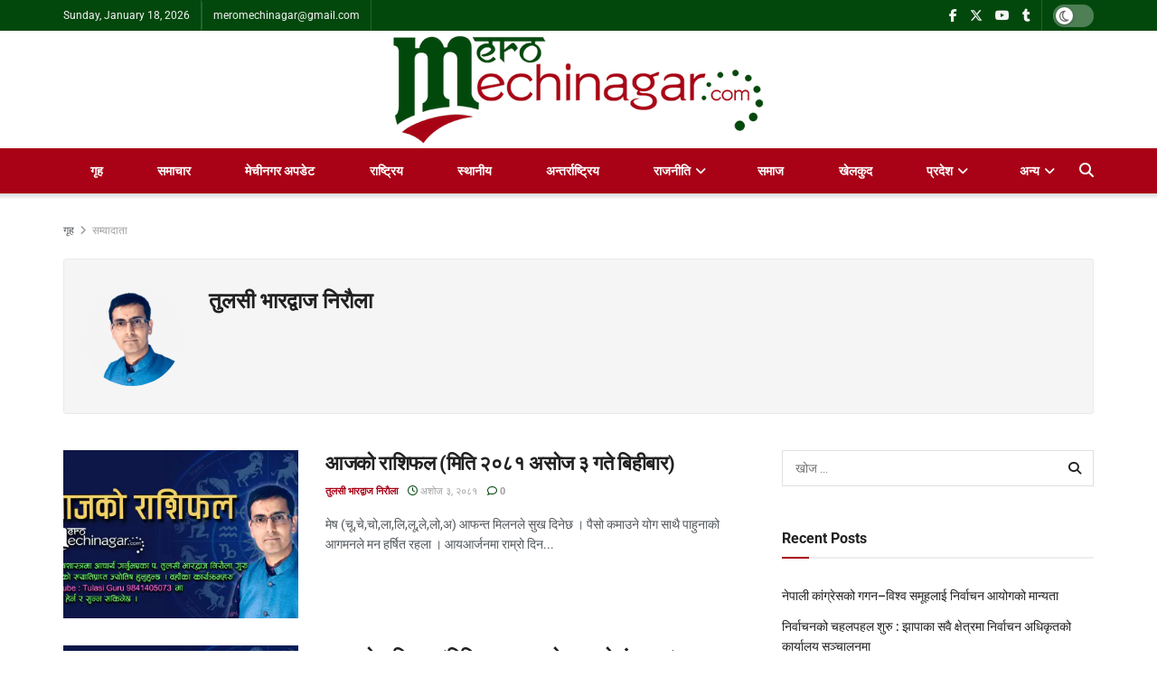

--- FILE ---
content_type: text/html; charset=UTF-8
request_url: https://meromechinagar.com/author/tulasi/
body_size: 41861
content:
<!doctype html>
<!--[if lt IE 7]> <html class="no-js lt-ie9 lt-ie8 lt-ie7" lang="en-US"> <![endif]-->
<!--[if IE 7]>    <html class="no-js lt-ie9 lt-ie8" lang="en-US"> <![endif]-->
<!--[if IE 8]>    <html class="no-js lt-ie9" lang="en-US"> <![endif]-->
<!--[if IE 9]>    <html class="no-js lt-ie10" lang="en-US"> <![endif]-->
<!--[if gt IE 8]><!--> <html class="no-js" lang="en-US"> <!--<![endif]-->
<head><meta http-equiv="Content-Type" content="text/html; charset=UTF-8" /><script>if(navigator.userAgent.match(/MSIE|Internet Explorer/i)||navigator.userAgent.match(/Trident\/7\..*?rv:11/i)){var href=document.location.href;if(!href.match(/[?&]nowprocket/)){if(href.indexOf("?")==-1){if(href.indexOf("#")==-1){document.location.href=href+"?nowprocket=1"}else{document.location.href=href.replace("#","?nowprocket=1#")}}else{if(href.indexOf("#")==-1){document.location.href=href+"&nowprocket=1"}else{document.location.href=href.replace("#","&nowprocket=1#")}}}}</script><script>(()=>{class RocketLazyLoadScripts{constructor(){this.v="2.0.2",this.userEvents=["keydown","keyup","mousedown","mouseup","mousemove","mouseover","mouseenter","mouseout","mouseleave","touchmove","touchstart","touchend","touchcancel","wheel","click","dblclick","input","visibilitychange"],this.attributeEvents=["onblur","onclick","oncontextmenu","ondblclick","onfocus","onmousedown","onmouseenter","onmouseleave","onmousemove","onmouseout","onmouseover","onmouseup","onmousewheel","onscroll","onsubmit"]}async t(){this.i(),this.o(),/iP(ad|hone)/.test(navigator.userAgent)&&this.h(),this.u(),this.l(this),this.m(),this.k(this),this.p(this),this._(),await Promise.all([this.R(),this.L()]),this.lastBreath=Date.now(),this.S(this),this.P(),this.D(),this.O(),this.M(),await this.C(this.delayedScripts.normal),await this.C(this.delayedScripts.defer),await this.C(this.delayedScripts.async),this.T("domReady"),await this.F(),await this.j(),await this.I(),this.T("windowLoad"),await this.A(),window.dispatchEvent(new Event("rocket-allScriptsLoaded")),this.everythingLoaded=!0,this.lastTouchEnd&&await new Promise((t=>setTimeout(t,500-Date.now()+this.lastTouchEnd))),this.H(),this.T("all"),this.U(),this.W()}i(){this.CSPIssue=sessionStorage.getItem("rocketCSPIssue"),document.addEventListener("securitypolicyviolation",(t=>{this.CSPIssue||"script-src-elem"!==t.violatedDirective||"data"!==t.blockedURI||(this.CSPIssue=!0,sessionStorage.setItem("rocketCSPIssue",!0))}),{isRocket:!0})}o(){window.addEventListener("pageshow",(t=>{this.persisted=t.persisted,this.realWindowLoadedFired=!0}),{isRocket:!0}),window.addEventListener("pagehide",(()=>{this.onFirstUserAction=null}),{isRocket:!0})}h(){let t;function e(e){t=e}window.addEventListener("touchstart",e,{isRocket:!0}),window.addEventListener("touchend",(function i(o){Math.abs(o.changedTouches[0].pageX-t.changedTouches[0].pageX)<10&&Math.abs(o.changedTouches[0].pageY-t.changedTouches[0].pageY)<10&&o.timeStamp-t.timeStamp<200&&(o.target.dispatchEvent(new PointerEvent("click",{target:o.target,bubbles:!0,cancelable:!0})),event.preventDefault(),window.removeEventListener("touchstart",e,{isRocket:!0}),window.removeEventListener("touchend",i,{isRocket:!0}))}),{isRocket:!0})}q(t){this.userActionTriggered||("mousemove"!==t.type||this.firstMousemoveIgnored?"keyup"===t.type||"mouseover"===t.type||"mouseout"===t.type||(this.userActionTriggered=!0,this.onFirstUserAction&&this.onFirstUserAction()):this.firstMousemoveIgnored=!0),"click"===t.type&&t.preventDefault(),this.savedUserEvents.length>0&&(t.stopPropagation(),t.stopImmediatePropagation()),"touchstart"===this.lastEvent&&"touchend"===t.type&&(this.lastTouchEnd=Date.now()),"click"===t.type&&(this.lastTouchEnd=0),this.lastEvent=t.type,this.savedUserEvents.push(t)}u(){this.savedUserEvents=[],this.userEventHandler=this.q.bind(this),this.userEvents.forEach((t=>window.addEventListener(t,this.userEventHandler,{passive:!1,isRocket:!0})))}U(){this.userEvents.forEach((t=>window.removeEventListener(t,this.userEventHandler,{passive:!1,isRocket:!0}))),this.savedUserEvents.forEach((t=>{t.target.dispatchEvent(new window[t.constructor.name](t.type,t))}))}m(){this.eventsMutationObserver=new MutationObserver((t=>{const e="return false";for(const i of t){if("attributes"===i.type){const t=i.target.getAttribute(i.attributeName);t&&t!==e&&(i.target.setAttribute("data-rocket-"+i.attributeName,t),i.target.setAttribute(i.attributeName,e))}"childList"===i.type&&i.addedNodes.forEach((t=>{if(t.nodeType===Node.ELEMENT_NODE)for(const i of t.attributes)this.attributeEvents.includes(i.name)&&i.value&&""!==i.value&&(t.setAttribute("data-rocket-"+i.name,i.value),t.setAttribute(i.name,e))}))}})),this.eventsMutationObserver.observe(document,{subtree:!0,childList:!0,attributeFilter:this.attributeEvents})}H(){this.eventsMutationObserver.disconnect(),this.attributeEvents.forEach((t=>{document.querySelectorAll("[data-rocket-"+t+"]").forEach((e=>{e.setAttribute(t,e.getAttribute("data-rocket-"+t)),e.removeAttribute("data-rocket-"+t)}))}))}k(t){Object.defineProperty(HTMLElement.prototype,"onclick",{get(){return this.rocketonclick},set(e){this.rocketonclick=e,this.setAttribute(t.everythingLoaded?"onclick":"data-rocket-onclick","this.rocketonclick(event)")}})}S(t){function e(e,i){let o=e[i];e[i]=null,Object.defineProperty(e,i,{get:()=>o,set(s){t.everythingLoaded?o=s:e["rocket"+i]=o=s}})}e(document,"onreadystatechange"),e(window,"onload"),e(window,"onpageshow");try{Object.defineProperty(document,"readyState",{get:()=>t.rocketReadyState,set(e){t.rocketReadyState=e},configurable:!0}),document.readyState="loading"}catch(t){console.log("WPRocket DJE readyState conflict, bypassing")}}l(t){this.originalAddEventListener=EventTarget.prototype.addEventListener,this.originalRemoveEventListener=EventTarget.prototype.removeEventListener,this.savedEventListeners=[],EventTarget.prototype.addEventListener=function(e,i,o){o&&o.isRocket||!t.B(e,this)&&!t.userEvents.includes(e)||t.B(e,this)&&!t.userActionTriggered||e.startsWith("rocket-")?t.originalAddEventListener.call(this,e,i,o):t.savedEventListeners.push({target:this,remove:!1,type:e,func:i,options:o})},EventTarget.prototype.removeEventListener=function(e,i,o){o&&o.isRocket||!t.B(e,this)&&!t.userEvents.includes(e)||t.B(e,this)&&!t.userActionTriggered||e.startsWith("rocket-")?t.originalRemoveEventListener.call(this,e,i,o):t.savedEventListeners.push({target:this,remove:!0,type:e,func:i,options:o})}}T(t){"all"===t&&(EventTarget.prototype.addEventListener=this.originalAddEventListener,EventTarget.prototype.removeEventListener=this.originalRemoveEventListener),this.savedEventListeners=this.savedEventListeners.filter((e=>{let i=e.type,o=e.target||window;return"domReady"===t&&"DOMContentLoaded"!==i&&"readystatechange"!==i||("windowLoad"===t&&"load"!==i&&"readystatechange"!==i&&"pageshow"!==i||(this.B(i,o)&&(i="rocket-"+i),e.remove?o.removeEventListener(i,e.func,e.options):o.addEventListener(i,e.func,e.options),!1))}))}p(t){let e;function i(e){return t.everythingLoaded?e:e.split(" ").map((t=>"load"===t||t.startsWith("load.")?"rocket-jquery-load":t)).join(" ")}function o(o){function s(e){const s=o.fn[e];o.fn[e]=o.fn.init.prototype[e]=function(){return this[0]===window&&t.userActionTriggered&&("string"==typeof arguments[0]||arguments[0]instanceof String?arguments[0]=i(arguments[0]):"object"==typeof arguments[0]&&Object.keys(arguments[0]).forEach((t=>{const e=arguments[0][t];delete arguments[0][t],arguments[0][i(t)]=e}))),s.apply(this,arguments),this}}if(o&&o.fn&&!t.allJQueries.includes(o)){const e={DOMContentLoaded:[],"rocket-DOMContentLoaded":[]};for(const t in e)document.addEventListener(t,(()=>{e[t].forEach((t=>t()))}),{isRocket:!0});o.fn.ready=o.fn.init.prototype.ready=function(i){function s(){parseInt(o.fn.jquery)>2?setTimeout((()=>i.bind(document)(o))):i.bind(document)(o)}return t.realDomReadyFired?!t.userActionTriggered||t.fauxDomReadyFired?s():e["rocket-DOMContentLoaded"].push(s):e.DOMContentLoaded.push(s),o([])},s("on"),s("one"),s("off"),t.allJQueries.push(o)}e=o}t.allJQueries=[],o(window.jQuery),Object.defineProperty(window,"jQuery",{get:()=>e,set(t){o(t)}})}P(){const t=new Map;document.write=document.writeln=function(e){const i=document.currentScript,o=document.createRange(),s=i.parentElement;let n=t.get(i);void 0===n&&(n=i.nextSibling,t.set(i,n));const a=document.createDocumentFragment();o.setStart(a,0),a.appendChild(o.createContextualFragment(e)),s.insertBefore(a,n)}}async R(){return new Promise((t=>{this.userActionTriggered?t():this.onFirstUserAction=t}))}async L(){return new Promise((t=>{document.addEventListener("DOMContentLoaded",(()=>{this.realDomReadyFired=!0,t()}),{isRocket:!0})}))}async I(){return this.realWindowLoadedFired?Promise.resolve():new Promise((t=>{window.addEventListener("load",t,{isRocket:!0})}))}M(){this.pendingScripts=[];this.scriptsMutationObserver=new MutationObserver((t=>{for(const e of t)e.addedNodes.forEach((t=>{"SCRIPT"!==t.tagName||t.noModule||t.isWPRocket||this.pendingScripts.push({script:t,promise:new Promise((e=>{const i=()=>{const i=this.pendingScripts.findIndex((e=>e.script===t));i>=0&&this.pendingScripts.splice(i,1),e()};t.addEventListener("load",i,{isRocket:!0}),t.addEventListener("error",i,{isRocket:!0}),setTimeout(i,1e3)}))})}))})),this.scriptsMutationObserver.observe(document,{childList:!0,subtree:!0})}async j(){await this.J(),this.pendingScripts.length?(await this.pendingScripts[0].promise,await this.j()):this.scriptsMutationObserver.disconnect()}D(){this.delayedScripts={normal:[],async:[],defer:[]},document.querySelectorAll("script[type$=rocketlazyloadscript]").forEach((t=>{t.hasAttribute("data-rocket-src")?t.hasAttribute("async")&&!1!==t.async?this.delayedScripts.async.push(t):t.hasAttribute("defer")&&!1!==t.defer||"module"===t.getAttribute("data-rocket-type")?this.delayedScripts.defer.push(t):this.delayedScripts.normal.push(t):this.delayedScripts.normal.push(t)}))}async _(){await this.L();let t=[];document.querySelectorAll("script[type$=rocketlazyloadscript][data-rocket-src]").forEach((e=>{let i=e.getAttribute("data-rocket-src");if(i&&!i.startsWith("data:")){i.startsWith("//")&&(i=location.protocol+i);try{const o=new URL(i).origin;o!==location.origin&&t.push({src:o,crossOrigin:e.crossOrigin||"module"===e.getAttribute("data-rocket-type")})}catch(t){}}})),t=[...new Map(t.map((t=>[JSON.stringify(t),t]))).values()],this.N(t,"preconnect")}async $(t){if(await this.G(),!0!==t.noModule||!("noModule"in HTMLScriptElement.prototype))return new Promise((e=>{let i;function o(){(i||t).setAttribute("data-rocket-status","executed"),e()}try{if(navigator.userAgent.includes("Firefox/")||""===navigator.vendor||this.CSPIssue)i=document.createElement("script"),[...t.attributes].forEach((t=>{let e=t.nodeName;"type"!==e&&("data-rocket-type"===e&&(e="type"),"data-rocket-src"===e&&(e="src"),i.setAttribute(e,t.nodeValue))})),t.text&&(i.text=t.text),t.nonce&&(i.nonce=t.nonce),i.hasAttribute("src")?(i.addEventListener("load",o,{isRocket:!0}),i.addEventListener("error",(()=>{i.setAttribute("data-rocket-status","failed-network"),e()}),{isRocket:!0}),setTimeout((()=>{i.isConnected||e()}),1)):(i.text=t.text,o()),i.isWPRocket=!0,t.parentNode.replaceChild(i,t);else{const i=t.getAttribute("data-rocket-type"),s=t.getAttribute("data-rocket-src");i?(t.type=i,t.removeAttribute("data-rocket-type")):t.removeAttribute("type"),t.addEventListener("load",o,{isRocket:!0}),t.addEventListener("error",(i=>{this.CSPIssue&&i.target.src.startsWith("data:")?(console.log("WPRocket: CSP fallback activated"),t.removeAttribute("src"),this.$(t).then(e)):(t.setAttribute("data-rocket-status","failed-network"),e())}),{isRocket:!0}),s?(t.fetchPriority="high",t.removeAttribute("data-rocket-src"),t.src=s):t.src="data:text/javascript;base64,"+window.btoa(unescape(encodeURIComponent(t.text)))}}catch(i){t.setAttribute("data-rocket-status","failed-transform"),e()}}));t.setAttribute("data-rocket-status","skipped")}async C(t){const e=t.shift();return e?(e.isConnected&&await this.$(e),this.C(t)):Promise.resolve()}O(){this.N([...this.delayedScripts.normal,...this.delayedScripts.defer,...this.delayedScripts.async],"preload")}N(t,e){this.trash=this.trash||[];let i=!0;var o=document.createDocumentFragment();t.forEach((t=>{const s=t.getAttribute&&t.getAttribute("data-rocket-src")||t.src;if(s&&!s.startsWith("data:")){const n=document.createElement("link");n.href=s,n.rel=e,"preconnect"!==e&&(n.as="script",n.fetchPriority=i?"high":"low"),t.getAttribute&&"module"===t.getAttribute("data-rocket-type")&&(n.crossOrigin=!0),t.crossOrigin&&(n.crossOrigin=t.crossOrigin),t.integrity&&(n.integrity=t.integrity),t.nonce&&(n.nonce=t.nonce),o.appendChild(n),this.trash.push(n),i=!1}})),document.head.appendChild(o)}W(){this.trash.forEach((t=>t.remove()))}async F(){try{document.readyState="interactive"}catch(t){}this.fauxDomReadyFired=!0;try{await this.G(),document.dispatchEvent(new Event("rocket-readystatechange")),await this.G(),document.rocketonreadystatechange&&document.rocketonreadystatechange(),await this.G(),document.dispatchEvent(new Event("rocket-DOMContentLoaded")),await this.G(),window.dispatchEvent(new Event("rocket-DOMContentLoaded"))}catch(t){console.error(t)}}async A(){try{document.readyState="complete"}catch(t){}try{await this.G(),document.dispatchEvent(new Event("rocket-readystatechange")),await this.G(),document.rocketonreadystatechange&&document.rocketonreadystatechange(),await this.G(),window.dispatchEvent(new Event("rocket-load")),await this.G(),window.rocketonload&&window.rocketonload(),await this.G(),this.allJQueries.forEach((t=>t(window).trigger("rocket-jquery-load"))),await this.G();const t=new Event("rocket-pageshow");t.persisted=this.persisted,window.dispatchEvent(t),await this.G(),window.rocketonpageshow&&window.rocketonpageshow({persisted:this.persisted})}catch(t){console.error(t)}}async G(){Date.now()-this.lastBreath>45&&(await this.J(),this.lastBreath=Date.now())}async J(){return document.hidden?new Promise((t=>setTimeout(t))):new Promise((t=>requestAnimationFrame(t)))}B(t,e){return e===document&&"readystatechange"===t||(e===document&&"DOMContentLoaded"===t||(e===window&&"DOMContentLoaded"===t||(e===window&&"load"===t||e===window&&"pageshow"===t)))}static run(){(new RocketLazyLoadScripts).t()}}RocketLazyLoadScripts.run()})();</script>
    
    <meta name='viewport' content='width=device-width, initial-scale=1, user-scalable=yes' />
    <link rel="profile" href="//gmpg.org/xfn/11" />
    <link rel="pingback" href="//meromechinagar.com/xmlrpc.php" />
    <script data-cfasync="false" data-no-defer="1" data-no-minify="1" data-no-optimize="1">var ewww_webp_supported=!1;function check_webp_feature(A,e){var w;e=void 0!==e?e:function(){},ewww_webp_supported?e(ewww_webp_supported):((w=new Image).onload=function(){ewww_webp_supported=0<w.width&&0<w.height,e&&e(ewww_webp_supported)},w.onerror=function(){e&&e(!1)},w.src="data:image/webp;base64,"+{alpha:"UklGRkoAAABXRUJQVlA4WAoAAAAQAAAAAAAAAAAAQUxQSAwAAAARBxAR/Q9ERP8DAABWUDggGAAAABQBAJ0BKgEAAQAAAP4AAA3AAP7mtQAAAA=="}[A])}check_webp_feature("alpha");</script><script data-cfasync="false" data-no-defer="1" data-no-minify="1" data-no-optimize="1">var Arrive=function(c,w){"use strict";if(c.MutationObserver&&"undefined"!=typeof HTMLElement){var r,a=0,u=(r=HTMLElement.prototype.matches||HTMLElement.prototype.webkitMatchesSelector||HTMLElement.prototype.mozMatchesSelector||HTMLElement.prototype.msMatchesSelector,{matchesSelector:function(e,t){return e instanceof HTMLElement&&r.call(e,t)},addMethod:function(e,t,r){var a=e[t];e[t]=function(){return r.length==arguments.length?r.apply(this,arguments):"function"==typeof a?a.apply(this,arguments):void 0}},callCallbacks:function(e,t){t&&t.options.onceOnly&&1==t.firedElems.length&&(e=[e[0]]);for(var r,a=0;r=e[a];a++)r&&r.callback&&r.callback.call(r.elem,r.elem);t&&t.options.onceOnly&&1==t.firedElems.length&&t.me.unbindEventWithSelectorAndCallback.call(t.target,t.selector,t.callback)},checkChildNodesRecursively:function(e,t,r,a){for(var i,n=0;i=e[n];n++)r(i,t,a)&&a.push({callback:t.callback,elem:i}),0<i.childNodes.length&&u.checkChildNodesRecursively(i.childNodes,t,r,a)},mergeArrays:function(e,t){var r,a={};for(r in e)e.hasOwnProperty(r)&&(a[r]=e[r]);for(r in t)t.hasOwnProperty(r)&&(a[r]=t[r]);return a},toElementsArray:function(e){return e=void 0!==e&&("number"!=typeof e.length||e===c)?[e]:e}}),e=(l.prototype.addEvent=function(e,t,r,a){a={target:e,selector:t,options:r,callback:a,firedElems:[]};return this._beforeAdding&&this._beforeAdding(a),this._eventsBucket.push(a),a},l.prototype.removeEvent=function(e){for(var t,r=this._eventsBucket.length-1;t=this._eventsBucket[r];r--)e(t)&&(this._beforeRemoving&&this._beforeRemoving(t),(t=this._eventsBucket.splice(r,1))&&t.length&&(t[0].callback=null))},l.prototype.beforeAdding=function(e){this._beforeAdding=e},l.prototype.beforeRemoving=function(e){this._beforeRemoving=e},l),t=function(i,n){var o=new e,l=this,s={fireOnAttributesModification:!1};return o.beforeAdding(function(t){var e=t.target;e!==c.document&&e!==c||(e=document.getElementsByTagName("html")[0]);var r=new MutationObserver(function(e){n.call(this,e,t)}),a=i(t.options);r.observe(e,a),t.observer=r,t.me=l}),o.beforeRemoving(function(e){e.observer.disconnect()}),this.bindEvent=function(e,t,r){t=u.mergeArrays(s,t);for(var a=u.toElementsArray(this),i=0;i<a.length;i++)o.addEvent(a[i],e,t,r)},this.unbindEvent=function(){var r=u.toElementsArray(this);o.removeEvent(function(e){for(var t=0;t<r.length;t++)if(this===w||e.target===r[t])return!0;return!1})},this.unbindEventWithSelectorOrCallback=function(r){var a=u.toElementsArray(this),i=r,e="function"==typeof r?function(e){for(var t=0;t<a.length;t++)if((this===w||e.target===a[t])&&e.callback===i)return!0;return!1}:function(e){for(var t=0;t<a.length;t++)if((this===w||e.target===a[t])&&e.selector===r)return!0;return!1};o.removeEvent(e)},this.unbindEventWithSelectorAndCallback=function(r,a){var i=u.toElementsArray(this);o.removeEvent(function(e){for(var t=0;t<i.length;t++)if((this===w||e.target===i[t])&&e.selector===r&&e.callback===a)return!0;return!1})},this},i=new function(){var s={fireOnAttributesModification:!1,onceOnly:!1,existing:!1};function n(e,t,r){return!(!u.matchesSelector(e,t.selector)||(e._id===w&&(e._id=a++),-1!=t.firedElems.indexOf(e._id)))&&(t.firedElems.push(e._id),!0)}var c=(i=new t(function(e){var t={attributes:!1,childList:!0,subtree:!0};return e.fireOnAttributesModification&&(t.attributes=!0),t},function(e,i){e.forEach(function(e){var t=e.addedNodes,r=e.target,a=[];null!==t&&0<t.length?u.checkChildNodesRecursively(t,i,n,a):"attributes"===e.type&&n(r,i)&&a.push({callback:i.callback,elem:r}),u.callCallbacks(a,i)})})).bindEvent;return i.bindEvent=function(e,t,r){t=void 0===r?(r=t,s):u.mergeArrays(s,t);var a=u.toElementsArray(this);if(t.existing){for(var i=[],n=0;n<a.length;n++)for(var o=a[n].querySelectorAll(e),l=0;l<o.length;l++)i.push({callback:r,elem:o[l]});if(t.onceOnly&&i.length)return r.call(i[0].elem,i[0].elem);setTimeout(u.callCallbacks,1,i)}c.call(this,e,t,r)},i},o=new function(){var a={};function i(e,t){return u.matchesSelector(e,t.selector)}var n=(o=new t(function(){return{childList:!0,subtree:!0}},function(e,r){e.forEach(function(e){var t=e.removedNodes,e=[];null!==t&&0<t.length&&u.checkChildNodesRecursively(t,r,i,e),u.callCallbacks(e,r)})})).bindEvent;return o.bindEvent=function(e,t,r){t=void 0===r?(r=t,a):u.mergeArrays(a,t),n.call(this,e,t,r)},o};d(HTMLElement.prototype),d(NodeList.prototype),d(HTMLCollection.prototype),d(HTMLDocument.prototype),d(Window.prototype);var n={};return s(i,n,"unbindAllArrive"),s(o,n,"unbindAllLeave"),n}function l(){this._eventsBucket=[],this._beforeAdding=null,this._beforeRemoving=null}function s(e,t,r){u.addMethod(t,r,e.unbindEvent),u.addMethod(t,r,e.unbindEventWithSelectorOrCallback),u.addMethod(t,r,e.unbindEventWithSelectorAndCallback)}function d(e){e.arrive=i.bindEvent,s(i,e,"unbindArrive"),e.leave=o.bindEvent,s(o,e,"unbindLeave")}}(window,void 0),ewww_webp_supported=!1;function check_webp_feature(e,t){var r;ewww_webp_supported?t(ewww_webp_supported):((r=new Image).onload=function(){ewww_webp_supported=0<r.width&&0<r.height,t(ewww_webp_supported)},r.onerror=function(){t(!1)},r.src="data:image/webp;base64,"+{alpha:"UklGRkoAAABXRUJQVlA4WAoAAAAQAAAAAAAAAAAAQUxQSAwAAAARBxAR/Q9ERP8DAABWUDggGAAAABQBAJ0BKgEAAQAAAP4AAA3AAP7mtQAAAA==",animation:"UklGRlIAAABXRUJQVlA4WAoAAAASAAAAAAAAAAAAQU5JTQYAAAD/////AABBTk1GJgAAAAAAAAAAAAAAAAAAAGQAAABWUDhMDQAAAC8AAAAQBxAREYiI/gcA"}[e])}function ewwwLoadImages(e){if(e){for(var t=document.querySelectorAll(".batch-image img, .image-wrapper a, .ngg-pro-masonry-item a, .ngg-galleria-offscreen-seo-wrapper a"),r=0,a=t.length;r<a;r++)ewwwAttr(t[r],"data-src",t[r].getAttribute("data-webp")),ewwwAttr(t[r],"data-thumbnail",t[r].getAttribute("data-webp-thumbnail"));for(var i=document.querySelectorAll("div.woocommerce-product-gallery__image"),r=0,a=i.length;r<a;r++)ewwwAttr(i[r],"data-thumb",i[r].getAttribute("data-webp-thumb"))}for(var n=document.querySelectorAll("video"),r=0,a=n.length;r<a;r++)ewwwAttr(n[r],"poster",e?n[r].getAttribute("data-poster-webp"):n[r].getAttribute("data-poster-image"));for(var o,l=document.querySelectorAll("img.ewww_webp_lazy_load"),r=0,a=l.length;r<a;r++)e&&(ewwwAttr(l[r],"data-lazy-srcset",l[r].getAttribute("data-lazy-srcset-webp")),ewwwAttr(l[r],"data-srcset",l[r].getAttribute("data-srcset-webp")),ewwwAttr(l[r],"data-lazy-src",l[r].getAttribute("data-lazy-src-webp")),ewwwAttr(l[r],"data-src",l[r].getAttribute("data-src-webp")),ewwwAttr(l[r],"data-orig-file",l[r].getAttribute("data-webp-orig-file")),ewwwAttr(l[r],"data-medium-file",l[r].getAttribute("data-webp-medium-file")),ewwwAttr(l[r],"data-large-file",l[r].getAttribute("data-webp-large-file")),null!=(o=l[r].getAttribute("srcset"))&&!1!==o&&o.includes("R0lGOD")&&ewwwAttr(l[r],"src",l[r].getAttribute("data-lazy-src-webp"))),l[r].className=l[r].className.replace(/\bewww_webp_lazy_load\b/,"");for(var s=document.querySelectorAll(".ewww_webp"),r=0,a=s.length;r<a;r++)e?(ewwwAttr(s[r],"srcset",s[r].getAttribute("data-srcset-webp")),ewwwAttr(s[r],"src",s[r].getAttribute("data-src-webp")),ewwwAttr(s[r],"data-orig-file",s[r].getAttribute("data-webp-orig-file")),ewwwAttr(s[r],"data-medium-file",s[r].getAttribute("data-webp-medium-file")),ewwwAttr(s[r],"data-large-file",s[r].getAttribute("data-webp-large-file")),ewwwAttr(s[r],"data-large_image",s[r].getAttribute("data-webp-large_image")),ewwwAttr(s[r],"data-src",s[r].getAttribute("data-webp-src"))):(ewwwAttr(s[r],"srcset",s[r].getAttribute("data-srcset-img")),ewwwAttr(s[r],"src",s[r].getAttribute("data-src-img"))),s[r].className=s[r].className.replace(/\bewww_webp\b/,"ewww_webp_loaded");window.jQuery&&jQuery.fn.isotope&&jQuery.fn.imagesLoaded&&(jQuery(".fusion-posts-container-infinite").imagesLoaded(function(){jQuery(".fusion-posts-container-infinite").hasClass("isotope")&&jQuery(".fusion-posts-container-infinite").isotope()}),jQuery(".fusion-portfolio:not(.fusion-recent-works) .fusion-portfolio-wrapper").imagesLoaded(function(){jQuery(".fusion-portfolio:not(.fusion-recent-works) .fusion-portfolio-wrapper").isotope()}))}function ewwwWebPInit(e){ewwwLoadImages(e),ewwwNggLoadGalleries(e),document.arrive(".ewww_webp",function(){ewwwLoadImages(e)}),document.arrive(".ewww_webp_lazy_load",function(){ewwwLoadImages(e)}),document.arrive("videos",function(){ewwwLoadImages(e)}),"loading"==document.readyState?document.addEventListener("DOMContentLoaded",ewwwJSONParserInit):("undefined"!=typeof galleries&&ewwwNggParseGalleries(e),ewwwWooParseVariations(e))}function ewwwAttr(e,t,r){null!=r&&!1!==r&&e.setAttribute(t,r)}function ewwwJSONParserInit(){"undefined"!=typeof galleries&&check_webp_feature("alpha",ewwwNggParseGalleries),check_webp_feature("alpha",ewwwWooParseVariations)}function ewwwWooParseVariations(e){if(e)for(var t=document.querySelectorAll("form.variations_form"),r=0,a=t.length;r<a;r++){var i=t[r].getAttribute("data-product_variations"),n=!1;try{for(var o in i=JSON.parse(i))void 0!==i[o]&&void 0!==i[o].image&&(void 0!==i[o].image.src_webp&&(i[o].image.src=i[o].image.src_webp,n=!0),void 0!==i[o].image.srcset_webp&&(i[o].image.srcset=i[o].image.srcset_webp,n=!0),void 0!==i[o].image.full_src_webp&&(i[o].image.full_src=i[o].image.full_src_webp,n=!0),void 0!==i[o].image.gallery_thumbnail_src_webp&&(i[o].image.gallery_thumbnail_src=i[o].image.gallery_thumbnail_src_webp,n=!0),void 0!==i[o].image.thumb_src_webp&&(i[o].image.thumb_src=i[o].image.thumb_src_webp,n=!0));n&&ewwwAttr(t[r],"data-product_variations",JSON.stringify(i))}catch(e){}}}function ewwwNggParseGalleries(e){if(e)for(var t in galleries){var r=galleries[t];galleries[t].images_list=ewwwNggParseImageList(r.images_list)}}function ewwwNggLoadGalleries(e){e&&document.addEventListener("ngg.galleria.themeadded",function(e,t){window.ngg_galleria._create_backup=window.ngg_galleria.create,window.ngg_galleria.create=function(e,t){var r=$(e).data("id");return galleries["gallery_"+r].images_list=ewwwNggParseImageList(galleries["gallery_"+r].images_list),window.ngg_galleria._create_backup(e,t)}})}function ewwwNggParseImageList(e){for(var t in e){var r=e[t];if(void 0!==r["image-webp"]&&(e[t].image=r["image-webp"],delete e[t]["image-webp"]),void 0!==r["thumb-webp"]&&(e[t].thumb=r["thumb-webp"],delete e[t]["thumb-webp"]),void 0!==r.full_image_webp&&(e[t].full_image=r.full_image_webp,delete e[t].full_image_webp),void 0!==r.srcsets)for(var a in r.srcsets)nggSrcset=r.srcsets[a],void 0!==r.srcsets[a+"-webp"]&&(e[t].srcsets[a]=r.srcsets[a+"-webp"],delete e[t].srcsets[a+"-webp"]);if(void 0!==r.full_srcsets)for(var i in r.full_srcsets)nggFSrcset=r.full_srcsets[i],void 0!==r.full_srcsets[i+"-webp"]&&(e[t].full_srcsets[i]=r.full_srcsets[i+"-webp"],delete e[t].full_srcsets[i+"-webp"])}return e}check_webp_feature("alpha",ewwwWebPInit);</script><meta name="theme-color" content="#a90216">
             <meta name="msapplication-navbutton-color" content="#a90216">
             <meta name="apple-mobile-web-app-status-bar-style" content="#a90216"><meta name='robots' content='index, follow, max-image-preview:large, max-snippet:-1, max-video-preview:-1' />
<meta property="og:type" content="website">
<meta property="og:title" content="आजको राशिफल (मिति २०८१ असोज ३ गते बिहीबार)">
<meta property="og:site_name" content="Mero Mechinagar">
<meta property="og:description" content="मेष (चू,चे,चो,ला,लि,लू,ले,लो,अ) आफन्त मिलनले सुख दिनेछ । पैसो कमाउने योग साथै पाहुनाको आगमनले मन हर्ष">
<meta property="og:url" content="https://meromechinagar.com/author/tulasi">
<meta property="og:locale" content="en_US">
<meta property="og:image" content="https://meromechinagar.com/wp-content/uploads/2021/09/rashifal.jpg">
<meta property="og:image:height" content="1080">
<meta property="og:image:width" content="1920">
<meta name="twitter:card" content="summary">
<meta name="twitter:url" content="https://meromechinagar.com/author/tulasi">
<meta name="twitter:title" content="आजको राशिफल (मिति २०८१ असोज ३ गते बिहीबार)">
<meta name="twitter:description" content="मेष (चू,चे,चो,ला,लि,लू,ले,लो,अ) आफन्त मिलनले सुख दिनेछ । पैसो कमाउने योग साथै पाहुनाको आगमनले मन हर्षित रहला । आयआर्जनमा राम्रो दिन">
<meta name="twitter:image" content="https://meromechinagar.com/wp-content/uploads/2021/09/rashifal.jpg">
<meta name="twitter:image:width" content="1920">
<meta name="twitter:image:height" content="1080">
<meta name="twitter:site" content="https://twitter.com/meromechinagar">
			<script type="rocketlazyloadscript" data-rocket-type="text/javascript">
			  var jnews_ajax_url = '/?ajax-request=jnews'
			</script>
			<script type="rocketlazyloadscript" data-rocket-type="text/javascript">;window.jnews=window.jnews||{},window.jnews.library=window.jnews.library||{},window.jnews.library=function(){"use strict";var e=this;e.win=window,e.doc=document,e.noop=function(){},e.globalBody=e.doc.getElementsByTagName("body")[0],e.globalBody=e.globalBody?e.globalBody:e.doc,e.win.jnewsDataStorage=e.win.jnewsDataStorage||{_storage:new WeakMap,put:function(e,t,n){this._storage.has(e)||this._storage.set(e,new Map),this._storage.get(e).set(t,n)},get:function(e,t){return this._storage.get(e).get(t)},has:function(e,t){return this._storage.has(e)&&this._storage.get(e).has(t)},remove:function(e,t){var n=this._storage.get(e).delete(t);return 0===!this._storage.get(e).size&&this._storage.delete(e),n}},e.windowWidth=function(){return e.win.innerWidth||e.docEl.clientWidth||e.globalBody.clientWidth},e.windowHeight=function(){return e.win.innerHeight||e.docEl.clientHeight||e.globalBody.clientHeight},e.requestAnimationFrame=e.win.requestAnimationFrame||e.win.webkitRequestAnimationFrame||e.win.mozRequestAnimationFrame||e.win.msRequestAnimationFrame||window.oRequestAnimationFrame||function(e){return setTimeout(e,1e3/60)},e.cancelAnimationFrame=e.win.cancelAnimationFrame||e.win.webkitCancelAnimationFrame||e.win.webkitCancelRequestAnimationFrame||e.win.mozCancelAnimationFrame||e.win.msCancelRequestAnimationFrame||e.win.oCancelRequestAnimationFrame||function(e){clearTimeout(e)},e.classListSupport="classList"in document.createElement("_"),e.hasClass=e.classListSupport?function(e,t){return e.classList.contains(t)}:function(e,t){return e.className.indexOf(t)>=0},e.addClass=e.classListSupport?function(t,n){e.hasClass(t,n)||t.classList.add(n)}:function(t,n){e.hasClass(t,n)||(t.className+=" "+n)},e.removeClass=e.classListSupport?function(t,n){e.hasClass(t,n)&&t.classList.remove(n)}:function(t,n){e.hasClass(t,n)&&(t.className=t.className.replace(n,""))},e.objKeys=function(e){var t=[];for(var n in e)Object.prototype.hasOwnProperty.call(e,n)&&t.push(n);return t},e.isObjectSame=function(e,t){var n=!0;return JSON.stringify(e)!==JSON.stringify(t)&&(n=!1),n},e.extend=function(){for(var e,t,n,o=arguments[0]||{},i=1,a=arguments.length;i<a;i++)if(null!==(e=arguments[i]))for(t in e)o!==(n=e[t])&&void 0!==n&&(o[t]=n);return o},e.dataStorage=e.win.jnewsDataStorage,e.isVisible=function(e){return 0!==e.offsetWidth&&0!==e.offsetHeight||e.getBoundingClientRect().length},e.getHeight=function(e){return e.offsetHeight||e.clientHeight||e.getBoundingClientRect().height},e.getWidth=function(e){return e.offsetWidth||e.clientWidth||e.getBoundingClientRect().width},e.supportsPassive=!1;try{var t=Object.defineProperty({},"passive",{get:function(){e.supportsPassive=!0}});"createEvent"in e.doc?e.win.addEventListener("test",null,t):"fireEvent"in e.doc&&e.win.attachEvent("test",null)}catch(e){}e.passiveOption=!!e.supportsPassive&&{passive:!0},e.setStorage=function(e,t){e="jnews-"+e;var n={expired:Math.floor(((new Date).getTime()+432e5)/1e3)};t=Object.assign(n,t);localStorage.setItem(e,JSON.stringify(t))},e.getStorage=function(e){e="jnews-"+e;var t=localStorage.getItem(e);return null!==t&&0<t.length?JSON.parse(localStorage.getItem(e)):{}},e.expiredStorage=function(){var t,n="jnews-";for(var o in localStorage)o.indexOf(n)>-1&&"undefined"!==(t=e.getStorage(o.replace(n,""))).expired&&t.expired<Math.floor((new Date).getTime()/1e3)&&localStorage.removeItem(o)},e.addEvents=function(t,n,o){for(var i in n){var a=["touchstart","touchmove"].indexOf(i)>=0&&!o&&e.passiveOption;"createEvent"in e.doc?t.addEventListener(i,n[i],a):"fireEvent"in e.doc&&t.attachEvent("on"+i,n[i])}},e.removeEvents=function(t,n){for(var o in n)"createEvent"in e.doc?t.removeEventListener(o,n[o]):"fireEvent"in e.doc&&t.detachEvent("on"+o,n[o])},e.triggerEvents=function(t,n,o){var i;o=o||{detail:null};return"createEvent"in e.doc?(!(i=e.doc.createEvent("CustomEvent")||new CustomEvent(n)).initCustomEvent||i.initCustomEvent(n,!0,!1,o),void t.dispatchEvent(i)):"fireEvent"in e.doc?((i=e.doc.createEventObject()).eventType=n,void t.fireEvent("on"+i.eventType,i)):void 0},e.getParents=function(t,n){void 0===n&&(n=e.doc);for(var o=[],i=t.parentNode,a=!1;!a;)if(i){var r=i;r.querySelectorAll(n).length?a=!0:(o.push(r),i=r.parentNode)}else o=[],a=!0;return o},e.forEach=function(e,t,n){for(var o=0,i=e.length;o<i;o++)t.call(n,e[o],o)},e.getText=function(e){return e.innerText||e.textContent},e.setText=function(e,t){var n="object"==typeof t?t.innerText||t.textContent:t;e.innerText&&(e.innerText=n),e.textContent&&(e.textContent=n)},e.httpBuildQuery=function(t){return e.objKeys(t).reduce(function t(n){var o=arguments.length>1&&void 0!==arguments[1]?arguments[1]:null;return function(i,a){var r=n[a];a=encodeURIComponent(a);var s=o?"".concat(o,"[").concat(a,"]"):a;return null==r||"function"==typeof r?(i.push("".concat(s,"=")),i):["number","boolean","string"].includes(typeof r)?(i.push("".concat(s,"=").concat(encodeURIComponent(r))),i):(i.push(e.objKeys(r).reduce(t(r,s),[]).join("&")),i)}}(t),[]).join("&")},e.get=function(t,n,o,i){return o="function"==typeof o?o:e.noop,e.ajax("GET",t,n,o,i)},e.post=function(t,n,o,i){return o="function"==typeof o?o:e.noop,e.ajax("POST",t,n,o,i)},e.ajax=function(t,n,o,i,a){var r=new XMLHttpRequest,s=n,c=e.httpBuildQuery(o);if(t=-1!=["GET","POST"].indexOf(t)?t:"GET",r.open(t,s+("GET"==t?"?"+c:""),!0),"POST"==t&&r.setRequestHeader("Content-type","application/x-www-form-urlencoded"),r.setRequestHeader("X-Requested-With","XMLHttpRequest"),r.onreadystatechange=function(){4===r.readyState&&200<=r.status&&300>r.status&&"function"==typeof i&&i.call(void 0,r.response)},void 0!==a&&!a){return{xhr:r,send:function(){r.send("POST"==t?c:null)}}}return r.send("POST"==t?c:null),{xhr:r}},e.scrollTo=function(t,n,o){function i(e,t,n){this.start=this.position(),this.change=e-this.start,this.currentTime=0,this.increment=20,this.duration=void 0===n?500:n,this.callback=t,this.finish=!1,this.animateScroll()}return Math.easeInOutQuad=function(e,t,n,o){return(e/=o/2)<1?n/2*e*e+t:-n/2*(--e*(e-2)-1)+t},i.prototype.stop=function(){this.finish=!0},i.prototype.move=function(t){e.doc.documentElement.scrollTop=t,e.globalBody.parentNode.scrollTop=t,e.globalBody.scrollTop=t},i.prototype.position=function(){return e.doc.documentElement.scrollTop||e.globalBody.parentNode.scrollTop||e.globalBody.scrollTop},i.prototype.animateScroll=function(){this.currentTime+=this.increment;var t=Math.easeInOutQuad(this.currentTime,this.start,this.change,this.duration);this.move(t),this.currentTime<this.duration&&!this.finish?e.requestAnimationFrame.call(e.win,this.animateScroll.bind(this)):this.callback&&"function"==typeof this.callback&&this.callback()},new i(t,n,o)},e.unwrap=function(t){var n,o=t;e.forEach(t,(function(e,t){n?n+=e:n=e})),o.replaceWith(n)},e.performance={start:function(e){performance.mark(e+"Start")},stop:function(e){performance.mark(e+"End"),performance.measure(e,e+"Start",e+"End")}},e.fps=function(){var t=0,n=0,o=0;!function(){var i=t=0,a=0,r=0,s=document.getElementById("fpsTable"),c=function(t){void 0===document.getElementsByTagName("body")[0]?e.requestAnimationFrame.call(e.win,(function(){c(t)})):document.getElementsByTagName("body")[0].appendChild(t)};null===s&&((s=document.createElement("div")).style.position="fixed",s.style.top="120px",s.style.left="10px",s.style.width="100px",s.style.height="20px",s.style.border="1px solid black",s.style.fontSize="11px",s.style.zIndex="100000",s.style.backgroundColor="white",s.id="fpsTable",c(s));var l=function(){o++,n=Date.now(),(a=(o/(r=(n-t)/1e3)).toPrecision(2))!=i&&(i=a,s.innerHTML=i+"fps"),1<r&&(t=n,o=0),e.requestAnimationFrame.call(e.win,l)};l()}()},e.instr=function(e,t){for(var n=0;n<t.length;n++)if(-1!==e.toLowerCase().indexOf(t[n].toLowerCase()))return!0},e.winLoad=function(t,n){function o(o){if("complete"===e.doc.readyState||"interactive"===e.doc.readyState)return!o||n?setTimeout(t,n||1):t(o),1}o()||e.addEvents(e.win,{load:o})},e.docReady=function(t,n){function o(o){if("complete"===e.doc.readyState||"interactive"===e.doc.readyState)return!o||n?setTimeout(t,n||1):t(o),1}o()||e.addEvents(e.doc,{DOMContentLoaded:o})},e.fireOnce=function(){e.docReady((function(){e.assets=e.assets||[],e.assets.length&&(e.boot(),e.load_assets())}),50)},e.boot=function(){e.length&&e.doc.querySelectorAll("style[media]").forEach((function(e){"not all"==e.getAttribute("media")&&e.removeAttribute("media")}))},e.create_js=function(t,n){var o=e.doc.createElement("script");switch(o.setAttribute("src",t),n){case"defer":o.setAttribute("defer",!0);break;case"async":o.setAttribute("async",!0);break;case"deferasync":o.setAttribute("defer",!0),o.setAttribute("async",!0)}e.globalBody.appendChild(o)},e.load_assets=function(){"object"==typeof e.assets&&e.forEach(e.assets.slice(0),(function(t,n){var o="";t.defer&&(o+="defer"),t.async&&(o+="async"),e.create_js(t.url,o);var i=e.assets.indexOf(t);i>-1&&e.assets.splice(i,1)})),e.assets=jnewsoption.au_scripts=window.jnewsads=[]},e.setCookie=function(e,t,n){var o="";if(n){var i=new Date;i.setTime(i.getTime()+24*n*60*60*1e3),o="; expires="+i.toUTCString()}document.cookie=e+"="+(t||"")+o+"; path=/"},e.getCookie=function(e){for(var t=e+"=",n=document.cookie.split(";"),o=0;o<n.length;o++){for(var i=n[o];" "==i.charAt(0);)i=i.substring(1,i.length);if(0==i.indexOf(t))return i.substring(t.length,i.length)}return null},e.eraseCookie=function(e){document.cookie=e+"=; Path=/; Expires=Thu, 01 Jan 1970 00:00:01 GMT;"},e.docReady((function(){e.globalBody=e.globalBody==e.doc?e.doc.getElementsByTagName("body")[0]:e.globalBody,e.globalBody=e.globalBody?e.globalBody:e.doc})),e.winLoad((function(){e.winLoad((function(){var t=!1;if(void 0!==window.jnewsadmin)if(void 0!==window.file_version_checker){var n=e.objKeys(window.file_version_checker);n.length?n.forEach((function(e){t||"10.0.4"===window.file_version_checker[e]||(t=!0)})):t=!0}else t=!0;t&&(window.jnewsHelper.getMessage(),window.jnewsHelper.getNotice())}),2500)}))},window.jnews.library=new window.jnews.library;</script><!-- Jetpack Site Verification Tags -->
<meta name="google-site-verification" content="e1_O1eyiVJ2hMx415dde3D7IIU9sAKWSpSf9qbTObM0" />

	<!-- This site is optimized with the Yoast SEO plugin v26.7 - https://yoast.com/wordpress/plugins/seo/ -->
	<title>तुलसी भारद्वाज निराैला, Author at Mero Mechinagar</title><link rel="preload" data-rocket-preload as="style" href="//fonts.googleapis.com/css?family=Roboto%3Aregular%2C500%2C700%2C500%2Cregular&#038;display=swap" /><link rel="stylesheet" href="//fonts.googleapis.com/css?family=Roboto%3Aregular%2C500%2C700%2C500%2Cregular&#038;display=swap" media="print" onload="this.media='all'" /><noscript><link rel="stylesheet" href="//fonts.googleapis.com/css?family=Roboto%3Aregular%2C500%2C700%2C500%2Cregular&#038;display=swap" /></noscript>
	<meta name="description" content="Mero Mechinagar is the fastest online news portal which covers all the news, updates, programs &amp; tournaments." />
	<link rel="canonical" href="https://meromechinagar.com/author/tulasi/" />
	<link rel="next" href="//meromechinagar.com/author/tulasi/page/2/" />
	<meta property="og:locale" content="en_US" />
	<meta property="og:type" content="profile" />
	<meta property="og:title" content="तुलसी भारद्वाज निराैला, Author at Mero Mechinagar" />
	<meta property="og:description" content="Mero Mechinagar is the fastest online news portal which covers all the news, updates, programs &amp; tournaments." />
	<meta property="og:url" content="https://meromechinagar.com/author/tulasi/" />
	<meta property="og:site_name" content="Mero Mechinagar" />
	<meta property="og:image" content="https://meromechinagar.com/wp-content/uploads/2021/09/Tulasi-Bhardwaj-Niroula-rashifal.png" />
	<meta property="og:image:width" content="253" />
	<meta property="og:image:height" content="253" />
	<meta property="og:image:type" content="image/png" />
	<meta name="twitter:card" content="summary_large_image" />
	<meta name="twitter:site" content="@meromechinagar" />
	<script type="application/ld+json" class="yoast-schema-graph">{"@context":"https://schema.org","@graph":[{"@type":"ProfilePage","@id":"https://meromechinagar.com/author/tulasi/","url":"https://meromechinagar.com/author/tulasi/","name":"तुलसी भारद्वाज निराैला, Author at Mero Mechinagar","isPartOf":{"@id":"https://meromechinagar.com/#website"},"primaryImageOfPage":{"@id":"https://meromechinagar.com/author/tulasi/#primaryimage"},"image":{"@id":"https://meromechinagar.com/author/tulasi/#primaryimage"},"thumbnailUrl":"https://meromechinagar.com/wp-content/uploads/2021/09/rashifal.jpg","description":"Mero Mechinagar is the fastest online news portal which covers all the news, updates, programs & tournaments.","breadcrumb":{"@id":"https://meromechinagar.com/author/tulasi/#breadcrumb"},"inLanguage":"en-US","potentialAction":[{"@type":"ReadAction","target":["https://meromechinagar.com/author/tulasi/"]}]},{"@type":"ImageObject","inLanguage":"en-US","@id":"https://meromechinagar.com/author/tulasi/#primaryimage","url":"https://meromechinagar.com/wp-content/uploads/2021/09/rashifal.jpg","contentUrl":"https://meromechinagar.com/wp-content/uploads/2021/09/rashifal.jpg","width":1920,"height":1080},{"@type":"BreadcrumbList","@id":"https://meromechinagar.com/author/tulasi/#breadcrumb","itemListElement":[{"@type":"ListItem","position":1,"name":"Home","item":"https://meromechinagar.com/"},{"@type":"ListItem","position":2,"name":"Archives for तुलसी भारद्वाज निराैला"}]},{"@type":"WebSite","@id":"https://meromechinagar.com/#website","url":"https://meromechinagar.com/","name":"Mero Mechinagar","description":"News of Mechinagar Municipality","publisher":{"@id":"https://meromechinagar.com/#organization"},"potentialAction":[{"@type":"SearchAction","target":{"@type":"EntryPoint","urlTemplate":"https://meromechinagar.com/?s={search_term_string}"},"query-input":{"@type":"PropertyValueSpecification","valueRequired":true,"valueName":"search_term_string"}}],"inLanguage":"en-US"},{"@type":"Organization","@id":"https://meromechinagar.com/#organization","name":"Mero Mechinagar","url":"https://meromechinagar.com/","logo":{"@type":"ImageObject","inLanguage":"en-US","@id":"https://meromechinagar.com/#/schema/logo/image/","url":"https://meromechinagar.com/wp-content/uploads/2021/03/Mero-Mechinagar-fav-icon.png","contentUrl":"https://meromechinagar.com/wp-content/uploads/2021/03/Mero-Mechinagar-fav-icon.png","width":1024,"height":1024,"caption":"Mero Mechinagar"},"image":{"@id":"https://meromechinagar.com/#/schema/logo/image/"},"sameAs":["https://www.facebook.com/meromechinagar.news/","https://x.com/meromechinagar"]},{"@type":"Person","@id":"https://meromechinagar.com/#/schema/person/35ae129b711636751a36635a6ff13a80","name":"तुलसी भारद्वाज निराैला","image":{"@type":"ImageObject","inLanguage":"en-US","@id":"https://meromechinagar.com/#/schema/person/image/","url":"https://meromechinagar.com/wp-content/uploads/2021/09/Tulasi-Bhardwaj-Niroula-rashifal-150x150.png","contentUrl":"https://meromechinagar.com/wp-content/uploads/2021/09/Tulasi-Bhardwaj-Niroula-rashifal-150x150.png","caption":"तुलसी भारद्वाज निराैला"},"mainEntityOfPage":{"@id":"https://meromechinagar.com/author/tulasi/"}}]}</script>
	<!-- / Yoast SEO plugin. -->


<link rel='dns-prefetch' href='//www.googletagmanager.com' />
<link rel='dns-prefetch' href='//stats.wp.com' />
<link rel='dns-prefetch' href='//fonts.googleapis.com' />
<link rel='dns-prefetch' href='//jetpack.wordpress.com' />
<link rel='dns-prefetch' href='//s0.wp.com' />
<link rel='dns-prefetch' href='//public-api.wordpress.com' />
<link rel='dns-prefetch' href='//0.gravatar.com' />
<link rel='dns-prefetch' href='//1.gravatar.com' />
<link rel='dns-prefetch' href='//2.gravatar.com' />
<link rel='dns-prefetch' href='//widgets.wp.com' />
<link rel='preconnect' href='//fonts.gstatic.com' />
<link rel="alternate" type="application/rss+xml" title="Mero Mechinagar &raquo; Feed" href="//meromechinagar.com/feed/" />
<link rel="alternate" type="application/rss+xml" title="Mero Mechinagar &raquo; Comments Feed" href="//meromechinagar.com/comments/feed/" />
<link rel="alternate" type="application/rss+xml" title="Mero Mechinagar &raquo; Posts by तुलसी भारद्वाज निराैला Feed" href="//meromechinagar.com/author/tulasi/feed/" />
<style id='wp-img-auto-sizes-contain-inline-css' type='text/css'>
img:is([sizes=auto i],[sizes^="auto," i]){contain-intrinsic-size:3000px 1500px}
/*# sourceURL=wp-img-auto-sizes-contain-inline-css */
</style>
<style id='wp-emoji-styles-inline-css' type='text/css'>

	img.wp-smiley, img.emoji {
		display: inline !important;
		border: none !important;
		box-shadow: none !important;
		height: 1em !important;
		width: 1em !important;
		margin: 0 0.07em !important;
		vertical-align: -0.1em !important;
		background: none !important;
		padding: 0 !important;
	}
/*# sourceURL=wp-emoji-styles-inline-css */
</style>
<link rel='stylesheet' id='wp-block-library-css' href='//meromechinagar.com/wp-includes/css/dist/block-library/style.min.css?ver=6.9' type='text/css' media='all' />
<style id='classic-theme-styles-inline-css' type='text/css'>
/*! This file is auto-generated */
.wp-block-button__link{color:#fff;background-color:#32373c;border-radius:9999px;box-shadow:none;text-decoration:none;padding:calc(.667em + 2px) calc(1.333em + 2px);font-size:1.125em}.wp-block-file__button{background:#32373c;color:#fff;text-decoration:none}
/*# sourceURL=/wp-includes/css/classic-themes.min.css */
</style>
<link data-minify="1" rel='stylesheet' id='jnews-faq-css' href='//meromechinagar.com/wp-content/cache/min/1/wp-content/plugins/jnews-essential/assets/css/faq.css?ver=1768250903' type='text/css' media='all' />
<link rel='stylesheet' id='wp-components-css' href='//meromechinagar.com/wp-includes/css/dist/components/style.min.css?ver=6.9' type='text/css' media='all' />
<link rel='stylesheet' id='wp-preferences-css' href='//meromechinagar.com/wp-includes/css/dist/preferences/style.min.css?ver=6.9' type='text/css' media='all' />
<link rel='stylesheet' id='wp-block-editor-css' href='//meromechinagar.com/wp-includes/css/dist/block-editor/style.min.css?ver=6.9' type='text/css' media='all' />
<link data-minify="1" rel='stylesheet' id='popup-maker-block-library-style-css' href='//meromechinagar.com/wp-content/cache/min/1/wp-content/plugins/popup-maker/dist/packages/block-library-style.css?ver=1768250904' type='text/css' media='all' />
<style id='pdfemb-pdf-embedder-viewer-style-inline-css' type='text/css'>
.wp-block-pdfemb-pdf-embedder-viewer{max-width:none}

/*# sourceURL=https://meromechinagar.com/wp-content/plugins/pdf-embedder/block/build/style-index.css */
</style>
<style id='wppb-edit-profile-style-inline-css' type='text/css'>


/*# sourceURL=https://meromechinagar.com/wp-content/plugins/profile-builder/assets/misc/gutenberg/blocks/build/edit-profile/style-index.css */
</style>
<style id='wppb-login-style-inline-css' type='text/css'>


/*# sourceURL=https://meromechinagar.com/wp-content/plugins/profile-builder/assets/misc/gutenberg/blocks/build/login/style-index.css */
</style>
<style id='wppb-recover-password-style-inline-css' type='text/css'>


/*# sourceURL=https://meromechinagar.com/wp-content/plugins/profile-builder/assets/misc/gutenberg/blocks/build/recover-password/style-index.css */
</style>
<style id='wppb-register-style-inline-css' type='text/css'>


/*# sourceURL=https://meromechinagar.com/wp-content/plugins/profile-builder/assets/misc/gutenberg/blocks/build/register/style-index.css */
</style>
<link rel='stylesheet' id='mediaelement-css' href='//meromechinagar.com/wp-includes/js/mediaelement/mediaelementplayer-legacy.min.css?ver=4.2.17' type='text/css' media='all' />
<link rel='stylesheet' id='wp-mediaelement-css' href='//meromechinagar.com/wp-includes/js/mediaelement/wp-mediaelement.min.css?ver=6.9' type='text/css' media='all' />
<style id='jetpack-sharing-buttons-style-inline-css' type='text/css'>
.jetpack-sharing-buttons__services-list{display:flex;flex-direction:row;flex-wrap:wrap;gap:0;list-style-type:none;margin:5px;padding:0}.jetpack-sharing-buttons__services-list.has-small-icon-size{font-size:12px}.jetpack-sharing-buttons__services-list.has-normal-icon-size{font-size:16px}.jetpack-sharing-buttons__services-list.has-large-icon-size{font-size:24px}.jetpack-sharing-buttons__services-list.has-huge-icon-size{font-size:36px}@media print{.jetpack-sharing-buttons__services-list{display:none!important}}.editor-styles-wrapper .wp-block-jetpack-sharing-buttons{gap:0;padding-inline-start:0}ul.jetpack-sharing-buttons__services-list.has-background{padding:1.25em 2.375em}
/*# sourceURL=https://meromechinagar.com/wp-content/plugins/jetpack/_inc/blocks/sharing-buttons/view.css */
</style>
<link data-minify="1" rel='stylesheet' id='mpp_gutenberg-css' href='//meromechinagar.com/wp-content/cache/min/1/wp-content/plugins/profile-builder/add-ons-free/user-profile-picture/dist/blocks.style.build.css?ver=1768250904' type='text/css' media='all' />
<style id='global-styles-inline-css' type='text/css'>
:root{--wp--preset--aspect-ratio--square: 1;--wp--preset--aspect-ratio--4-3: 4/3;--wp--preset--aspect-ratio--3-4: 3/4;--wp--preset--aspect-ratio--3-2: 3/2;--wp--preset--aspect-ratio--2-3: 2/3;--wp--preset--aspect-ratio--16-9: 16/9;--wp--preset--aspect-ratio--9-16: 9/16;--wp--preset--color--black: #000000;--wp--preset--color--cyan-bluish-gray: #abb8c3;--wp--preset--color--white: #ffffff;--wp--preset--color--pale-pink: #f78da7;--wp--preset--color--vivid-red: #cf2e2e;--wp--preset--color--luminous-vivid-orange: #ff6900;--wp--preset--color--luminous-vivid-amber: #fcb900;--wp--preset--color--light-green-cyan: #7bdcb5;--wp--preset--color--vivid-green-cyan: #00d084;--wp--preset--color--pale-cyan-blue: #8ed1fc;--wp--preset--color--vivid-cyan-blue: #0693e3;--wp--preset--color--vivid-purple: #9b51e0;--wp--preset--gradient--vivid-cyan-blue-to-vivid-purple: linear-gradient(135deg,rgb(6,147,227) 0%,rgb(155,81,224) 100%);--wp--preset--gradient--light-green-cyan-to-vivid-green-cyan: linear-gradient(135deg,rgb(122,220,180) 0%,rgb(0,208,130) 100%);--wp--preset--gradient--luminous-vivid-amber-to-luminous-vivid-orange: linear-gradient(135deg,rgb(252,185,0) 0%,rgb(255,105,0) 100%);--wp--preset--gradient--luminous-vivid-orange-to-vivid-red: linear-gradient(135deg,rgb(255,105,0) 0%,rgb(207,46,46) 100%);--wp--preset--gradient--very-light-gray-to-cyan-bluish-gray: linear-gradient(135deg,rgb(238,238,238) 0%,rgb(169,184,195) 100%);--wp--preset--gradient--cool-to-warm-spectrum: linear-gradient(135deg,rgb(74,234,220) 0%,rgb(151,120,209) 20%,rgb(207,42,186) 40%,rgb(238,44,130) 60%,rgb(251,105,98) 80%,rgb(254,248,76) 100%);--wp--preset--gradient--blush-light-purple: linear-gradient(135deg,rgb(255,206,236) 0%,rgb(152,150,240) 100%);--wp--preset--gradient--blush-bordeaux: linear-gradient(135deg,rgb(254,205,165) 0%,rgb(254,45,45) 50%,rgb(107,0,62) 100%);--wp--preset--gradient--luminous-dusk: linear-gradient(135deg,rgb(255,203,112) 0%,rgb(199,81,192) 50%,rgb(65,88,208) 100%);--wp--preset--gradient--pale-ocean: linear-gradient(135deg,rgb(255,245,203) 0%,rgb(182,227,212) 50%,rgb(51,167,181) 100%);--wp--preset--gradient--electric-grass: linear-gradient(135deg,rgb(202,248,128) 0%,rgb(113,206,126) 100%);--wp--preset--gradient--midnight: linear-gradient(135deg,rgb(2,3,129) 0%,rgb(40,116,252) 100%);--wp--preset--font-size--small: 13px;--wp--preset--font-size--medium: 20px;--wp--preset--font-size--large: 36px;--wp--preset--font-size--x-large: 42px;--wp--preset--spacing--20: 0.44rem;--wp--preset--spacing--30: 0.67rem;--wp--preset--spacing--40: 1rem;--wp--preset--spacing--50: 1.5rem;--wp--preset--spacing--60: 2.25rem;--wp--preset--spacing--70: 3.38rem;--wp--preset--spacing--80: 5.06rem;--wp--preset--shadow--natural: 6px 6px 9px rgba(0, 0, 0, 0.2);--wp--preset--shadow--deep: 12px 12px 50px rgba(0, 0, 0, 0.4);--wp--preset--shadow--sharp: 6px 6px 0px rgba(0, 0, 0, 0.2);--wp--preset--shadow--outlined: 6px 6px 0px -3px rgb(255, 255, 255), 6px 6px rgb(0, 0, 0);--wp--preset--shadow--crisp: 6px 6px 0px rgb(0, 0, 0);}:where(.is-layout-flex){gap: 0.5em;}:where(.is-layout-grid){gap: 0.5em;}body .is-layout-flex{display: flex;}.is-layout-flex{flex-wrap: wrap;align-items: center;}.is-layout-flex > :is(*, div){margin: 0;}body .is-layout-grid{display: grid;}.is-layout-grid > :is(*, div){margin: 0;}:where(.wp-block-columns.is-layout-flex){gap: 2em;}:where(.wp-block-columns.is-layout-grid){gap: 2em;}:where(.wp-block-post-template.is-layout-flex){gap: 1.25em;}:where(.wp-block-post-template.is-layout-grid){gap: 1.25em;}.has-black-color{color: var(--wp--preset--color--black) !important;}.has-cyan-bluish-gray-color{color: var(--wp--preset--color--cyan-bluish-gray) !important;}.has-white-color{color: var(--wp--preset--color--white) !important;}.has-pale-pink-color{color: var(--wp--preset--color--pale-pink) !important;}.has-vivid-red-color{color: var(--wp--preset--color--vivid-red) !important;}.has-luminous-vivid-orange-color{color: var(--wp--preset--color--luminous-vivid-orange) !important;}.has-luminous-vivid-amber-color{color: var(--wp--preset--color--luminous-vivid-amber) !important;}.has-light-green-cyan-color{color: var(--wp--preset--color--light-green-cyan) !important;}.has-vivid-green-cyan-color{color: var(--wp--preset--color--vivid-green-cyan) !important;}.has-pale-cyan-blue-color{color: var(--wp--preset--color--pale-cyan-blue) !important;}.has-vivid-cyan-blue-color{color: var(--wp--preset--color--vivid-cyan-blue) !important;}.has-vivid-purple-color{color: var(--wp--preset--color--vivid-purple) !important;}.has-black-background-color{background-color: var(--wp--preset--color--black) !important;}.has-cyan-bluish-gray-background-color{background-color: var(--wp--preset--color--cyan-bluish-gray) !important;}.has-white-background-color{background-color: var(--wp--preset--color--white) !important;}.has-pale-pink-background-color{background-color: var(--wp--preset--color--pale-pink) !important;}.has-vivid-red-background-color{background-color: var(--wp--preset--color--vivid-red) !important;}.has-luminous-vivid-orange-background-color{background-color: var(--wp--preset--color--luminous-vivid-orange) !important;}.has-luminous-vivid-amber-background-color{background-color: var(--wp--preset--color--luminous-vivid-amber) !important;}.has-light-green-cyan-background-color{background-color: var(--wp--preset--color--light-green-cyan) !important;}.has-vivid-green-cyan-background-color{background-color: var(--wp--preset--color--vivid-green-cyan) !important;}.has-pale-cyan-blue-background-color{background-color: var(--wp--preset--color--pale-cyan-blue) !important;}.has-vivid-cyan-blue-background-color{background-color: var(--wp--preset--color--vivid-cyan-blue) !important;}.has-vivid-purple-background-color{background-color: var(--wp--preset--color--vivid-purple) !important;}.has-black-border-color{border-color: var(--wp--preset--color--black) !important;}.has-cyan-bluish-gray-border-color{border-color: var(--wp--preset--color--cyan-bluish-gray) !important;}.has-white-border-color{border-color: var(--wp--preset--color--white) !important;}.has-pale-pink-border-color{border-color: var(--wp--preset--color--pale-pink) !important;}.has-vivid-red-border-color{border-color: var(--wp--preset--color--vivid-red) !important;}.has-luminous-vivid-orange-border-color{border-color: var(--wp--preset--color--luminous-vivid-orange) !important;}.has-luminous-vivid-amber-border-color{border-color: var(--wp--preset--color--luminous-vivid-amber) !important;}.has-light-green-cyan-border-color{border-color: var(--wp--preset--color--light-green-cyan) !important;}.has-vivid-green-cyan-border-color{border-color: var(--wp--preset--color--vivid-green-cyan) !important;}.has-pale-cyan-blue-border-color{border-color: var(--wp--preset--color--pale-cyan-blue) !important;}.has-vivid-cyan-blue-border-color{border-color: var(--wp--preset--color--vivid-cyan-blue) !important;}.has-vivid-purple-border-color{border-color: var(--wp--preset--color--vivid-purple) !important;}.has-vivid-cyan-blue-to-vivid-purple-gradient-background{background: var(--wp--preset--gradient--vivid-cyan-blue-to-vivid-purple) !important;}.has-light-green-cyan-to-vivid-green-cyan-gradient-background{background: var(--wp--preset--gradient--light-green-cyan-to-vivid-green-cyan) !important;}.has-luminous-vivid-amber-to-luminous-vivid-orange-gradient-background{background: var(--wp--preset--gradient--luminous-vivid-amber-to-luminous-vivid-orange) !important;}.has-luminous-vivid-orange-to-vivid-red-gradient-background{background: var(--wp--preset--gradient--luminous-vivid-orange-to-vivid-red) !important;}.has-very-light-gray-to-cyan-bluish-gray-gradient-background{background: var(--wp--preset--gradient--very-light-gray-to-cyan-bluish-gray) !important;}.has-cool-to-warm-spectrum-gradient-background{background: var(--wp--preset--gradient--cool-to-warm-spectrum) !important;}.has-blush-light-purple-gradient-background{background: var(--wp--preset--gradient--blush-light-purple) !important;}.has-blush-bordeaux-gradient-background{background: var(--wp--preset--gradient--blush-bordeaux) !important;}.has-luminous-dusk-gradient-background{background: var(--wp--preset--gradient--luminous-dusk) !important;}.has-pale-ocean-gradient-background{background: var(--wp--preset--gradient--pale-ocean) !important;}.has-electric-grass-gradient-background{background: var(--wp--preset--gradient--electric-grass) !important;}.has-midnight-gradient-background{background: var(--wp--preset--gradient--midnight) !important;}.has-small-font-size{font-size: var(--wp--preset--font-size--small) !important;}.has-medium-font-size{font-size: var(--wp--preset--font-size--medium) !important;}.has-large-font-size{font-size: var(--wp--preset--font-size--large) !important;}.has-x-large-font-size{font-size: var(--wp--preset--font-size--x-large) !important;}
:where(.wp-block-post-template.is-layout-flex){gap: 1.25em;}:where(.wp-block-post-template.is-layout-grid){gap: 1.25em;}
:where(.wp-block-term-template.is-layout-flex){gap: 1.25em;}:where(.wp-block-term-template.is-layout-grid){gap: 1.25em;}
:where(.wp-block-columns.is-layout-flex){gap: 2em;}:where(.wp-block-columns.is-layout-grid){gap: 2em;}
:root :where(.wp-block-pullquote){font-size: 1.5em;line-height: 1.6;}
/*# sourceURL=global-styles-inline-css */
</style>
<link data-minify="1" rel='stylesheet' id='_ning_font_awesome_css-css' href='//meromechinagar.com/wp-content/cache/min/1/wp-content/plugins/angwp/assets/fonts/font-awesome/css/font-awesome.min.css?ver=1768250904' type='text/css' media='all' />
<link data-minify="1" rel='stylesheet' id='_ning_css-css' href='//meromechinagar.com/wp-content/cache/min/1/wp-content/plugins/angwp/assets/dist/angwp.bundle.js.css?ver=1768250904' type='text/css' media='all' />
<link rel='stylesheet' id='spr_col_animate_css-css' href='//meromechinagar.com/wp-content/plugins/angwp/include/extensions/spr_columns/assets/css/animate.min.css?ver=1.6.3' type='text/css' media='all' />
<link data-minify="1" rel='stylesheet' id='spr_col_css-css' href='//meromechinagar.com/wp-content/cache/min/1/wp-content/plugins/angwp/include/extensions/spr_columns/assets/css/spr_columns.css?ver=1768250904' type='text/css' media='all' />
<link data-minify="1" rel='stylesheet' id='fd-nt-style-css' href='//meromechinagar.com/wp-content/cache/min/1/wp-content/plugins/news-ticker-widget-for-elementor/assets/css/ele-news-ticker.css?ver=1768250904' type='text/css' media='all' />
<link data-minify="1" rel='stylesheet' id='ticker-style-css' href='//meromechinagar.com/wp-content/cache/min/1/wp-content/plugins/news-ticker-widget-for-elementor/assets/css/ticker.css?ver=1768250904' type='text/css' media='all' />
<link rel='stylesheet' id='elementor-frontend-css' href='//meromechinagar.com/wp-content/plugins/elementor/assets/css/frontend.min.css?ver=3.34.1' type='text/css' media='all' />
<link data-minify="1" rel='stylesheet' id='jetpack_likes-css' href='//meromechinagar.com/wp-content/cache/min/1/wp-content/plugins/jetpack/modules/likes/style.css?ver=1768250904' type='text/css' media='all' />

<link data-minify="1" rel='stylesheet' id='font-awesome-6-css' href='//meromechinagar.com/wp-content/cache/min/1/wp-content/themes/jnews/assets/fonts/font-awesome/v6/all.min.css?ver=1768250904' type='text/css' media='all' />
<link rel='stylesheet' id='font-awesome-v4-shims-css' href='//meromechinagar.com/wp-content/themes/jnews/assets/fonts/font-awesome/v6/v4-shims.min.css?ver=12.0.3' type='text/css' media='all' />
<link rel='preload' as='font' type='font/woff2' crossorigin id='font-awesome-webfont-css' href='//meromechinagar.com/wp-content/themes/jnews/assets/fonts/font-awesome/fonts/fontawesome-webfont.woff2?v=4.7.0' type='text/css' media='all' />
<link rel='preload' as='font' type='font/woff' crossorigin id='jnews-icon-webfont-css' href='//meromechinagar.com/wp-content/themes/jnews/assets/fonts/jegicon/fonts/jegicon.woff' type='text/css' media='all' />
<link rel='preload' as='font' type='font/woff2' crossorigin id='elementor-font-awesome-webfont-css' href='//meromechinagar.com/wp-content/plugins/elementor/assets/lib/font-awesome/fonts/fontawesome-webfont.woff2?v=4.7.0' type='text/css' media='all' />
<link data-minify="1" rel='stylesheet' id='jnews-icon-css' href='//meromechinagar.com/wp-content/cache/min/1/wp-content/themes/jnews/assets/fonts/jegicon/jegicon.css?ver=1768250904' type='text/css' media='all' />
<link data-minify="1" rel='stylesheet' id='jscrollpane-css' href='//meromechinagar.com/wp-content/cache/min/1/wp-content/themes/jnews/assets/css/jquery.jscrollpane.css?ver=1768250904' type='text/css' media='all' />
<link data-minify="1" rel='stylesheet' id='oknav-css' href='//meromechinagar.com/wp-content/cache/min/1/wp-content/themes/jnews/assets/css/okayNav.css?ver=1768250904' type='text/css' media='all' />
<link data-minify="1" rel='stylesheet' id='magnific-popup-css' href='//meromechinagar.com/wp-content/cache/min/1/wp-content/themes/jnews/assets/css/magnific-popup.css?ver=1768250904' type='text/css' media='all' />
<link data-minify="1" rel='stylesheet' id='chosen-css' href='//meromechinagar.com/wp-content/cache/min/1/wp-content/themes/jnews/assets/css/chosen/chosen.css?ver=1768250904' type='text/css' media='all' />
<link data-minify="1" rel='stylesheet' id='jnews-main-css' href='//meromechinagar.com/wp-content/cache/min/1/wp-content/themes/jnews/assets/css/main.css?ver=1768250904' type='text/css' media='all' />
<link data-minify="1" rel='stylesheet' id='jnews-pages-css' href='//meromechinagar.com/wp-content/cache/min/1/wp-content/themes/jnews/assets/css/pages.css?ver=1768250904' type='text/css' media='all' />
<link data-minify="1" rel='stylesheet' id='jnews-single-css' href='//meromechinagar.com/wp-content/cache/min/1/wp-content/themes/jnews/assets/css/single.css?ver=1768250904' type='text/css' media='all' />
<link data-minify="1" rel='stylesheet' id='jnews-responsive-css' href='//meromechinagar.com/wp-content/cache/min/1/wp-content/themes/jnews/assets/css/responsive.css?ver=1768250904' type='text/css' media='all' />
<link data-minify="1" rel='stylesheet' id='jnews-pb-temp-css' href='//meromechinagar.com/wp-content/cache/min/1/wp-content/themes/jnews/assets/css/pb-temp.css?ver=1768250904' type='text/css' media='all' />
<link data-minify="1" rel='stylesheet' id='jnews-elementor-css' href='//meromechinagar.com/wp-content/cache/min/1/wp-content/themes/jnews/assets/css/elementor-frontend.css?ver=1768250904' type='text/css' media='all' />
<link rel='stylesheet' id='jnews-style-css' href='//meromechinagar.com/wp-content/themes/jnews/style.css?ver=12.0.3' type='text/css' media='all' />
<link data-minify="1" rel='stylesheet' id='jnews-darkmode-css' href='//meromechinagar.com/wp-content/cache/min/1/wp-content/themes/jnews/assets/css/darkmode.css?ver=1768250904' type='text/css' media='all' />
<link data-minify="1" rel='stylesheet' id='ekit-widget-styles-css' href='//meromechinagar.com/wp-content/cache/min/1/wp-content/plugins/elementskit-lite/widgets/init/assets/css/widget-styles.css?ver=1768250905' type='text/css' media='all' />
<link data-minify="1" rel='stylesheet' id='ekit-responsive-css' href='//meromechinagar.com/wp-content/cache/min/1/wp-content/plugins/elementskit-lite/widgets/init/assets/css/responsive.css?ver=1768250905' type='text/css' media='all' />
<link data-minify="1" rel='stylesheet' id='wppb_stylesheet-css' href='//meromechinagar.com/wp-content/cache/min/1/wp-content/plugins/profile-builder/assets/css/style-front-end.css?ver=1768250906' type='text/css' media='all' />
<script type="rocketlazyloadscript" data-rocket-type="text/javascript" data-rocket-src="//meromechinagar.com/wp-includes/js/jquery/jquery.min.js?ver=3.7.1" id="jquery-core-js" data-rocket-defer defer></script>
<script type="rocketlazyloadscript" data-rocket-type="text/javascript" data-rocket-src="//meromechinagar.com/wp-includes/js/jquery/jquery-migrate.min.js?ver=3.4.1" id="jquery-migrate-js" data-rocket-defer defer></script>
<script type="rocketlazyloadscript" data-minify="1" data-rocket-type="text/javascript" data-rocket-src="//meromechinagar.com/wp-content/cache/min/1/wp-content/plugins/angwp/assets/dev/js/advertising.js?ver=1766521278" id="adning_dummy_advertising-js" data-rocket-defer defer></script>

<!-- Google tag (gtag.js) snippet added by Site Kit -->
<!-- Google Analytics snippet added by Site Kit -->
<script type="rocketlazyloadscript" data-rocket-type="text/javascript" data-rocket-src="//www.googletagmanager.com/gtag/js?id=GT-MKRCBT7K" id="google_gtagjs-js" async></script>
<script type="rocketlazyloadscript" data-rocket-type="text/javascript" id="google_gtagjs-js-after">
/* <![CDATA[ */
window.dataLayer = window.dataLayer || [];function gtag(){dataLayer.push(arguments);}
gtag("set","linker",{"domains":["meromechinagar.com"]});
gtag("js", new Date());
gtag("set", "developer_id.dZTNiMT", true);
gtag("config", "GT-MKRCBT7K");
//# sourceURL=google_gtagjs-js-after
/* ]]> */
</script>
<link rel="https://api.w.org/" href="//meromechinagar.com/wp-json/" /><link rel="alternate" title="JSON" type="application/json" href="//meromechinagar.com/wp-json/wp/v2/users/10" /><link rel="EditURI" type="application/rsd+xml" title="RSD" href="//meromechinagar.com/xmlrpc.php?rsd" />
<meta name="generator" content="WordPress 6.9" />
<style type='text/css'> .ae_data .elementor-editor-element-setting {
            display:none !important;
            }
            </style><meta name="generator" content="Site Kit by Google 1.170.0" />	<style>img#wpstats{display:none}</style>
		
<!-- Google AdSense meta tags added by Site Kit -->
<meta name="google-adsense-platform-account" content="ca-host-pub-2644536267352236">
<meta name="google-adsense-platform-domain" content="sitekit.withgoogle.com">
<!-- End Google AdSense meta tags added by Site Kit -->
<meta name="generator" content="Elementor 3.34.1; features: additional_custom_breakpoints; settings: css_print_method-external, google_font-enabled, font_display-auto">
<style type="text/css">.recentcomments a{display:inline !important;padding:0 !important;margin:0 !important;}</style>			<style>
				.e-con.e-parent:nth-of-type(n+4):not(.e-lazyloaded):not(.e-no-lazyload),
				.e-con.e-parent:nth-of-type(n+4):not(.e-lazyloaded):not(.e-no-lazyload) * {
					background-image: none !important;
				}
				@media screen and (max-height: 1024px) {
					.e-con.e-parent:nth-of-type(n+3):not(.e-lazyloaded):not(.e-no-lazyload),
					.e-con.e-parent:nth-of-type(n+3):not(.e-lazyloaded):not(.e-no-lazyload) * {
						background-image: none !important;
					}
				}
				@media screen and (max-height: 640px) {
					.e-con.e-parent:nth-of-type(n+2):not(.e-lazyloaded):not(.e-no-lazyload),
					.e-con.e-parent:nth-of-type(n+2):not(.e-lazyloaded):not(.e-no-lazyload) * {
						background-image: none !important;
					}
				}
			</style>
			<noscript><style>.lazyload[data-src]{display:none !important;}</style></noscript><style>.lazyload{background-image:none !important;}.lazyload:before{background-image:none !important;}</style><style>.wp-block-gallery.is-cropped .blocks-gallery-item picture{height:100%;width:100%;}</style>
<!-- Google Tag Manager snippet added by Site Kit -->
<script type="rocketlazyloadscript" data-rocket-type="text/javascript">
/* <![CDATA[ */

			( function( w, d, s, l, i ) {
				w[l] = w[l] || [];
				w[l].push( {'gtm.start': new Date().getTime(), event: 'gtm.js'} );
				var f = d.getElementsByTagName( s )[0],
					j = d.createElement( s ), dl = l != 'dataLayer' ? '&l=' + l : '';
				j.async = true;
				j.src = 'https://www.googletagmanager.com/gtm.js?id=' + i + dl;
				f.parentNode.insertBefore( j, f );
			} )( window, document, 'script', 'dataLayer', 'GTM-5RHL9XSC' );
			
/* ]]> */
</script>

<!-- End Google Tag Manager snippet added by Site Kit -->

<!-- Ads on this site are served by Adning v1.6.3 - adning.com -->
<style></style><!-- / Adning. -->

<script type='application/ld+json'>{"@context":"http:\/\/schema.org","@type":"Organization","@id":"https:\/\/meromechinagar.com\/#organization","url":"https:\/\/meromechinagar.com\/","name":"","logo":{"@type":"ImageObject","url":""},"sameAs":["https:\/\/www.facebook.com\/meromechinagar.news","https:\/\/twitter.com\/meromechinagar","https:\/\/www.youtube.com\/channel\/UCvGq5J_pcQKne6-0EMbOvcg","https:\/\/meromechinagar.tumblr.com\/"]}</script>
<script type='application/ld+json'>{"@context":"http:\/\/schema.org","@type":"WebSite","@id":"https:\/\/meromechinagar.com\/#website","url":"https:\/\/meromechinagar.com\/","name":"","potentialAction":{"@type":"SearchAction","target":"https:\/\/meromechinagar.com\/?s={search_term_string}","query-input":"required name=search_term_string"}}</script>
<link rel="icon" href="//meromechinagar.com/wp-content/uploads/2021/03/cropped-Mero-Mechinagar-fav-icon-150x150.png" sizes="32x32" />
<link rel="icon" href="//meromechinagar.com/wp-content/uploads/2021/03/cropped-Mero-Mechinagar-fav-icon-300x300.png" sizes="192x192" />
<link rel="apple-touch-icon" href="//meromechinagar.com/wp-content/uploads/2021/03/cropped-Mero-Mechinagar-fav-icon-300x300.png" />
<meta name="msapplication-TileImage" content="https://meromechinagar.com/wp-content/uploads/2021/03/cropped-Mero-Mechinagar-fav-icon-300x300.png" />
<script type="rocketlazyloadscript">
(function(w,d,s,l,i){w[l]=w[l]||[];w[l].push({'gtm.start':
new Date().getTime(),event:'gtm.js'});var f=d.getElementsByTagName(s)[0],
j=d.createElement(s),dl=l!='dataLayer'?'&l='+l:'';j.async=true;j.src=
'https://www.googletagmanager.com/gtm.js?id='+i+dl;f.parentNode.insertBefore(j,f);
})(window,document,'script','dataLayer','GTM-5RHL9XSC');
</script><meta name="generator" content="WP Rocket 3.18.2" data-wpr-features="wpr_delay_js wpr_defer_js wpr_minify_js wpr_minify_css wpr_preload_links wpr_desktop" /></head>
<body class="archive author author-tulasi author-10 wp-embed-responsive wp-theme-jnews jeg_toggle_light jnews jsc_normal elementor-default elementor-kit-11494">

    
    
    <div data-rocket-location-hash="8fa763ee20935b6aebfbc8ae3c22c68d" class="jeg_ad jeg_ad_top jnews_header_top_ads">
        <div class='ads-wrapper  '></div>    </div>

    <!-- The Main Wrapper
    ============================================= -->
    <div data-rocket-location-hash="8202376f741a550a4f2e0bf8bbf43558" class="jeg_viewport">

        
        <div data-rocket-location-hash="b432fedeadd0b76c72d555dfe58de05c" class="jeg_header_wrapper">
            <div data-rocket-location-hash="5b0fec5f8d136b6736cdec4976d96f39" class="jeg_header_instagram_wrapper">
    </div>

<!-- HEADER -->
<div data-rocket-location-hash="56ab5a17476a67d799e76c13e7591ac0" class="jeg_header normal">
    <div class="jeg_topbar jeg_container jeg_navbar_wrapper dark">
    <div class="container">
        <div class="jeg_nav_row">
            
                <div class="jeg_nav_col jeg_nav_left  jeg_nav_grow">
                    <div class="item_wrap jeg_nav_alignleft">
                        <div class="jeg_nav_item jeg_top_date">
    Sunday, January 18, 2026</div><div class="jeg_separator separator1"></div><div class="jeg_nav_item jeg_nav_html">
	<a href="/cdn-cgi/l/email-protection" class="__cf_email__" data-cfemail="48252d3a27252d2b202126292f293a082f25292124662b2725">[email&#160;protected]</a></div><div class="jeg_nav_item jeg_nav_html">
	<div class="gtranslate_wrapper" id="gt-wrapper-82964170"></div></div>                    </div>
                </div>

                
                <div class="jeg_nav_col jeg_nav_center  jeg_nav_normal">
                    <div class="item_wrap jeg_nav_aligncenter">
                                            </div>
                </div>

                
                <div class="jeg_nav_col jeg_nav_right  jeg_nav_normal">
                    <div class="item_wrap jeg_nav_alignright">
                        			<div
				class="jeg_nav_item socials_widget jeg_social_icon_block nobg">
				<a href="https://www.facebook.com/meromechinagar.news" target='_blank' rel='external noopener nofollow'  aria-label="Find us on Facebook" class="jeg_facebook"><i class="fa fa-facebook"></i> </a><a href="https://twitter.com/meromechinagar" target='_blank' rel='external noopener nofollow'  aria-label="Find us on Twitter" class="jeg_twitter"><i class="fa fa-twitter"><span class="jeg-icon icon-twitter"><svg xmlns="http://www.w3.org/2000/svg" height="1em" viewBox="0 0 512 512"><!--! Font Awesome Free 6.4.2 by @fontawesome - https://fontawesome.com License - https://fontawesome.com/license (Commercial License) Copyright 2023 Fonticons, Inc. --><path d="M389.2 48h70.6L305.6 224.2 487 464H345L233.7 318.6 106.5 464H35.8L200.7 275.5 26.8 48H172.4L272.9 180.9 389.2 48zM364.4 421.8h39.1L151.1 88h-42L364.4 421.8z"/></svg></span></i> </a><a href="https://www.youtube.com/channel/UCvGq5J_pcQKne6-0EMbOvcg" target='_blank' rel='external noopener nofollow'  aria-label="Find us on Youtube" class="jeg_youtube"><i class="fa fa-youtube-play"></i> </a><a href="https://meromechinagar.tumblr.com/" target='_blank' rel='external noopener nofollow'  aria-label="Find us on Tumblr" class="jeg_tumblr"><i class="fa fa-tumblr"></i> </a>			</div>
			<div class="jeg_nav_item jeg_dark_mode">
                    <label class="dark_mode_switch">
                        <input aria-label="Dark mode toogle" type="checkbox" class="jeg_dark_mode_toggle" >
                        <span class="slider round"></span>
                    </label>
                 </div>                    </div>
                </div>

                        </div>
    </div>
</div><!-- /.jeg_container --><div class="jeg_midbar jeg_container jeg_navbar_wrapper normal">
    <div class="container">
        <div class="jeg_nav_row">
            
                <div class="jeg_nav_col jeg_nav_left jeg_nav_normal">
                    <div class="item_wrap jeg_nav_alignleft">
                                            </div>
                </div>

                
                <div class="jeg_nav_col jeg_nav_center jeg_nav_normal">
                    <div class="item_wrap jeg_nav_aligncenter">
                                            </div>
                </div>

                
                <div class="jeg_nav_col jeg_nav_right jeg_nav_grow">
                    <div class="item_wrap jeg_nav_aligncenter">
                        <div class="jeg_nav_item jeg_logo jeg_desktop_logo">
			<div class="site-title">
			<a href="https://meromechinagar.com/" aria-label="Visit Homepage" style="padding: 0px 0px 0px 0px;">
				<picture><source   type="image/webp" data-srcset="https://meromechinagar.com/wp-content/uploads/2025/02/mero-mechinagar-weblogo-120-px-retina.png.webp 1x, https://meromechinagar.com/wp-content/uploads/2025/02/mero-mechinagar-weblogo-120-px-retina.png.webp 2x"><img class="jeg_logo_img lazyload" src="[data-uri]"  alt="Mero Mechinagar"data-light-src="https://meromechinagar.com/wp-content/uploads/2025/02/mero-mechinagar-weblogo-120-px-retina.png" data-light-srcset="https://meromechinagar.com/wp-content/uploads/2025/02/mero-mechinagar-weblogo-120-px-retina.png 1x, https://meromechinagar.com/wp-content/uploads/2025/02/mero-mechinagar-weblogo-120-px-retina.png 2x" data-dark-src="//meromechinagar.com/wp-content/uploads/2025/02/Mero-Mechinagar-white-120-px.png" data-dark-srcset="https://meromechinagar.com/wp-content/uploads/2025/02/Mero-Mechinagar-white-120-px.png 1x, https://meromechinagar.com/wp-content/uploads/2025/02/Mero-Mechinagar-white-120-px.png 2x"width="419" height="120" data-eio="p" data-src="https://meromechinagar.com/wp-content/uploads/2025/02/mero-mechinagar-weblogo-120-px-retina.png" decoding="async" data-srcset="https://meromechinagar.com/wp-content/uploads/2025/02/mero-mechinagar-weblogo-120-px-retina.png 1x, https://meromechinagar.com/wp-content/uploads/2025/02/mero-mechinagar-weblogo-120-px-retina.png 2x" data-eio-rwidth="419" data-eio-rheight="120"></picture><noscript><img class='jeg_logo_img' src="https://meromechinagar.com/wp-content/uploads/2025/02/mero-mechinagar-weblogo-120-px-retina.png" srcset="https://meromechinagar.com/wp-content/uploads/2025/02/mero-mechinagar-weblogo-120-px-retina.png 1x, https://meromechinagar.com/wp-content/uploads/2025/02/mero-mechinagar-weblogo-120-px-retina.png 2x" alt="Mero Mechinagar"data-light-src="https://meromechinagar.com/wp-content/uploads/2025/02/mero-mechinagar-weblogo-120-px-retina.png" data-light-srcset="https://meromechinagar.com/wp-content/uploads/2025/02/mero-mechinagar-weblogo-120-px-retina.png 1x, https://meromechinagar.com/wp-content/uploads/2025/02/mero-mechinagar-weblogo-120-px-retina.png 2x" data-dark-src="//meromechinagar.com/wp-content/uploads/2025/02/Mero-Mechinagar-white-120-px.png" data-dark-srcset="https://meromechinagar.com/wp-content/uploads/2025/02/Mero-Mechinagar-white-120-px.png 1x, https://meromechinagar.com/wp-content/uploads/2025/02/Mero-Mechinagar-white-120-px.png 2x"width="419" height="120" data-eio="l"></noscript>			</a>
		</div>
	</div>
                    </div>
                </div>

                        </div>
    </div>
</div><div class="jeg_bottombar jeg_navbar jeg_container jeg_navbar_wrapper jeg_navbar_normal jeg_navbar_shadow jeg_navbar_fitwidth jeg_navbar_normal">
    <div class="container">
        <div class="jeg_nav_row">
            
                <div class="jeg_nav_col jeg_nav_left jeg_nav_grow">
                    <div class="item_wrap jeg_nav_alignleft">
                        <div class="jeg_nav_item jeg_main_menu_wrapper">
<div class="jeg_mainmenu_wrap"><ul class="jeg_menu jeg_main_menu jeg_menu_style_4" data-animation="animateTransform"><li id="menu-item-28660" class="menu-item menu-item-type-post_type menu-item-object-page menu-item-home menu-item-28660 bgnav" data-item-row="default" ><a href="https://meromechinagar.com/">गृह</a></li>
<li id="menu-item-8226" class="menu-item menu-item-type-post_type menu-item-object-page menu-item-8226 bgnav" data-item-row="default" ><a href="https://meromechinagar.com/all-news/">समाचार</a></li>
<li id="menu-item-30261" class="menu-item menu-item-type-taxonomy menu-item-object-category menu-item-30261 bgnav" data-item-row="default" ><a href="https://meromechinagar.com/category/mechinagar-update/">मेचीनगर अपडेट</a></li>
<li id="menu-item-8008" class="menu-item menu-item-type-taxonomy menu-item-object-category menu-item-8008 bgnav" data-item-row="default" ><a href="https://meromechinagar.com/category/national/">राष्ट्रिय</a></li>
<li id="menu-item-8012" class="menu-item menu-item-type-taxonomy menu-item-object-category menu-item-8012 bgnav" data-item-row="default" ><a href="https://meromechinagar.com/category/municipal-news/">स्थानीय</a></li>
<li id="menu-item-7996" class="menu-item menu-item-type-taxonomy menu-item-object-category menu-item-7996 bgnav" data-item-row="default" ><a href="https://meromechinagar.com/category/international/">अन्तर्राष्ट्रिय</a></li>
<li id="menu-item-8007" class="menu-item menu-item-type-taxonomy menu-item-object-category menu-item-has-children menu-item-8007 bgnav" data-item-row="default" ><a href="https://meromechinagar.com/category/politics/">राजनीति</a>
<ul class="sub-menu">
	<li id="menu-item-41138" class="menu-item menu-item-type-taxonomy menu-item-object-category menu-item-41138 bgnav" data-item-row="default" ><a href="https://meromechinagar.com/category/politics/national-assembly/">राष्ट्रिय सभा</a></li>
	<li id="menu-item-41136" class="menu-item menu-item-type-taxonomy menu-item-object-category menu-item-41136 bgnav" data-item-row="default" ><a href="https://meromechinagar.com/category/politics/parliament/">प्रतिनिधि सभा</a></li>
	<li id="menu-item-41137" class="menu-item menu-item-type-taxonomy menu-item-object-category menu-item-41137 bgnav" data-item-row="default" ><a href="https://meromechinagar.com/category/politics/province-assembly/">प्रदेश सभा</a></li>
</ul>
</li>
<li id="menu-item-8010" class="menu-item menu-item-type-taxonomy menu-item-object-category menu-item-8010 bgnav" data-item-row="default" ><a href="https://meromechinagar.com/category/society/">समाज</a></li>
<li id="menu-item-8001" class="menu-item menu-item-type-taxonomy menu-item-object-category menu-item-8001 bgnav" data-item-row="default" ><a href="https://meromechinagar.com/category/sports/">खेलकुद</a></li>
<li id="menu-item-10822" class="menu-item menu-item-type-taxonomy menu-item-object-category menu-item-has-children menu-item-10822 bgnav" data-item-row="default" ><a href="https://meromechinagar.com/category/province/">प्रदेश</a>
<ul class="sub-menu">
	<li id="menu-item-10825" class="menu-item menu-item-type-taxonomy menu-item-object-category menu-item-10825 bgnav" data-item-row="default" ><a href="https://meromechinagar.com/category/province/koshi-provience/">कोशी प्रदेश</a></li>
	<li id="menu-item-10826" class="menu-item menu-item-type-taxonomy menu-item-object-category menu-item-10826 bgnav" data-item-row="default" ><a href="https://meromechinagar.com/category/province/madesh-province/">मधेस प्रदेश</a></li>
	<li id="menu-item-10827" class="menu-item menu-item-type-taxonomy menu-item-object-category menu-item-10827 bgnav" data-item-row="default" ><a href="https://meromechinagar.com/category/province/bagmati-province/">बागमती प्रदेश</a></li>
	<li id="menu-item-10824" class="menu-item menu-item-type-taxonomy menu-item-object-category menu-item-10824 bgnav" data-item-row="default" ><a href="https://meromechinagar.com/category/province/gandaki-province/">गण्डकी प्रदेश</a></li>
	<li id="menu-item-10828" class="menu-item menu-item-type-taxonomy menu-item-object-category menu-item-10828 bgnav" data-item-row="default" ><a href="https://meromechinagar.com/category/province/lumbini-province/">लुम्बिनी प्रदेश</a></li>
	<li id="menu-item-10823" class="menu-item menu-item-type-taxonomy menu-item-object-category menu-item-10823 bgnav" data-item-row="default" ><a href="https://meromechinagar.com/category/province/karnali-province/">कर्णाली प्रदेश</a></li>
	<li id="menu-item-10829" class="menu-item menu-item-type-taxonomy menu-item-object-category menu-item-10829 bgnav" data-item-row="default" ><a href="https://meromechinagar.com/category/province/sudur-paschim-province/">सुदूरपश्चिम प्रदेश</a></li>
</ul>
</li>
<li id="menu-item-8121" class="menu-item menu-item-type-custom menu-item-object-custom menu-item-has-children menu-item-8121 bgnav" data-item-row="default" ><a href="#">अन्य</a>
<ul class="sub-menu">
	<li id="menu-item-8118" class="menu-item menu-item-type-taxonomy menu-item-object-category menu-item-8118 bgnav" data-item-row="default" ><a href="https://meromechinagar.com/category/business/">अर्थ / वाणिज्य</a></li>
	<li id="menu-item-8119" class="menu-item menu-item-type-taxonomy menu-item-object-category menu-item-8119 bgnav" data-item-row="default" ><a href="https://meromechinagar.com/category/technology/">सूचना / प्रविधि</a></li>
	<li id="menu-item-7997" class="menu-item menu-item-type-taxonomy menu-item-object-category menu-item-7997 bgnav" data-item-row="default" ><a href="https://meromechinagar.com/category/thoughts-review-interview/">विचार / समीक्षा / अन्तर्वार्ता</a></li>
	<li id="menu-item-7998" class="menu-item menu-item-type-taxonomy menu-item-object-category menu-item-7998 bgnav" data-item-row="default" ><a href="https://meromechinagar.com/category/law-crime/">कानून / अपराध</a></li>
	<li id="menu-item-10821" class="menu-item menu-item-type-taxonomy menu-item-object-category menu-item-10821 bgnav" data-item-row="default" ><a href="https://meromechinagar.com/category/accident-disaster/">दुर्घटना / विपद्</a></li>
	<li id="menu-item-7999" class="menu-item menu-item-type-taxonomy menu-item-object-category menu-item-7999 bgnav" data-item-row="default" ><a href="https://meromechinagar.com/category/agriculture/">कृषि</a></li>
	<li id="menu-item-8009" class="menu-item menu-item-type-taxonomy menu-item-object-category menu-item-8009 bgnav" data-item-row="default" ><a href="https://meromechinagar.com/category/education/">शिक्षा</a></li>
	<li id="menu-item-8011" class="menu-item menu-item-type-taxonomy menu-item-object-category menu-item-8011 bgnav" data-item-row="default" ><a href="https://meromechinagar.com/category/literature-art/">साहित्य / कला</a></li>
	<li id="menu-item-8003" class="menu-item menu-item-type-taxonomy menu-item-object-category menu-item-8003 bgnav" data-item-row="default" ><a href="https://meromechinagar.com/category/tourism/">पर्यटन / भ्रमण</a></li>
	<li id="menu-item-8002" class="menu-item menu-item-type-taxonomy menu-item-object-category menu-item-8002 bgnav" data-item-row="default" ><a href="https://meromechinagar.com/category/religion-tradation/">धर्म / संस्कृति</a></li>
	<li id="menu-item-8000" class="menu-item menu-item-type-taxonomy menu-item-object-category menu-item-8000 bgnav" data-item-row="default" ><a href="https://meromechinagar.com/category/coronaupdate/">कोरोना अपडेट</a></li>
	<li id="menu-item-8013" class="menu-item menu-item-type-taxonomy menu-item-object-category menu-item-8013 bgnav" data-item-row="default" ><a href="https://meromechinagar.com/category/health-lifestyle/">स्वास्थ्य / जीवन शैली</a></li>
	<li id="menu-item-8005" class="menu-item menu-item-type-taxonomy menu-item-object-category menu-item-8005 bgnav" data-item-row="default" ><a href="https://meromechinagar.com/category/entertainment/">मनोरन्जन</a></li>
	<li id="menu-item-15077" class="menu-item menu-item-type-taxonomy menu-item-object-category menu-item-15077 bgnav" data-item-row="default" ><a href="https://meromechinagar.com/category/horoscope/">राशिफल</a></li>
	<li id="menu-item-8004" class="menu-item menu-item-type-taxonomy menu-item-object-category menu-item-8004 bgnav" data-item-row="default" ><a href="https://meromechinagar.com/category/photo-video/">फोटो / भिडीयो</a></li>
</ul>
</li>
</ul></div></div>
                    </div>
                </div>

                
                <div class="jeg_nav_col jeg_nav_center jeg_nav_normal">
                    <div class="item_wrap jeg_nav_aligncenter">
                                            </div>
                </div>

                
                <div class="jeg_nav_col jeg_nav_right jeg_nav_normal">
                    <div class="item_wrap jeg_nav_alignright">
                        <!-- Search Icon -->
<div class="jeg_nav_item jeg_search_wrapper search_icon jeg_search_popup_expand">
    <a href="#" class="jeg_search_toggle" aria-label="Search Button"><i class="fa fa-search"></i></a>
    <form action="//meromechinagar.com/" method="get" class="jeg_search_form" target="_top">
    <input name="s" class="jeg_search_input" placeholder="खोज ..." type="text" value="" autocomplete="off">
	<button aria-label="Search Button" type="submit" class="jeg_search_button btn"><i class="fa fa-search"></i></button>
</form>
<!-- jeg_search_hide with_result no_result -->
<div class="jeg_search_result jeg_search_hide with_result">
    <div class="search-result-wrapper">
    </div>
    <div class="search-link search-noresult">
        समाचार भेटिएन    </div>
    <div class="search-link search-all-button">
        <i class="fa fa-search"></i> सबै समाचार हेर्नुहोस     </div>
</div></div>                    </div>
                </div>

                        </div>
    </div>
</div></div><!-- /.jeg_header -->        </div>

        <div data-rocket-location-hash="a05fdcf82348fffba87884454ac2e40d" class="jeg_header_sticky">
            <div data-rocket-location-hash="522651de9aceaec321c67ec011ebdbb6" class="sticky_blankspace"></div>
<div data-rocket-location-hash="1fdc600395672ea255681ae75a03a9a5" class="jeg_header normal">
    <div data-rocket-location-hash="cebb50fe18fcdda7b4a6ca5ea0f34a77" class="jeg_container">
        <div data-mode="fixed" class="jeg_stickybar jeg_navbar jeg_navbar_wrapper jeg_navbar_normal jeg_navbar_shadow jeg_navbar_normal">
            <div class="container">
    <div class="jeg_nav_row">
        
            <div class="jeg_nav_col jeg_nav_left jeg_nav_grow">
                <div class="item_wrap jeg_nav_alignleft">
                    <div class="jeg_nav_item jeg_logo">
    <div class="site-title">
		<a href="https://meromechinagar.com/" aria-label="Visit Homepage">
    	    <picture><source   type="image/webp" data-srcset="https://meromechinagar.com/wp-content/uploads/2021/03/Mero-Mechinagar-fav-icon.png.webp 1x, https://meromechinagar.com/wp-content/uploads/2021/03/Mero-Mechinagar-fav-icon.png.webp 2x"><img class="jeg_logo_img lazyload" src="[data-uri]"  alt="Mero Mechinagar"data-light-src="https://meromechinagar.com/wp-content/uploads/2021/03/Mero-Mechinagar-fav-icon.png" data-light-srcset="https://meromechinagar.com/wp-content/uploads/2021/03/Mero-Mechinagar-fav-icon.png 1x, https://meromechinagar.com/wp-content/uploads/2021/03/Mero-Mechinagar-fav-icon.png 2x" data-dark-src="//meromechinagar.com/wp-content/uploads/2021/03/Mero-Mechinagar-fav-icon.png" data-dark-srcset="https://meromechinagar.com/wp-content/uploads/2021/03/Mero-Mechinagar-fav-icon.png 1x, https://meromechinagar.com/wp-content/uploads/2021/03/Mero-Mechinagar-fav-icon.png 2x"width="1024" height="1024" data-eio="p" data-src="https://meromechinagar.com/wp-content/uploads/2021/03/Mero-Mechinagar-fav-icon.png" decoding="async" data-srcset="https://meromechinagar.com/wp-content/uploads/2021/03/Mero-Mechinagar-fav-icon.png 1x, https://meromechinagar.com/wp-content/uploads/2021/03/Mero-Mechinagar-fav-icon.png 2x" data-eio-rwidth="1024" data-eio-rheight="1024"></picture><noscript><img class='jeg_logo_img' src="https://meromechinagar.com/wp-content/uploads/2021/03/Mero-Mechinagar-fav-icon.png" srcset="https://meromechinagar.com/wp-content/uploads/2021/03/Mero-Mechinagar-fav-icon.png 1x, https://meromechinagar.com/wp-content/uploads/2021/03/Mero-Mechinagar-fav-icon.png 2x" alt="Mero Mechinagar"data-light-src="https://meromechinagar.com/wp-content/uploads/2021/03/Mero-Mechinagar-fav-icon.png" data-light-srcset="https://meromechinagar.com/wp-content/uploads/2021/03/Mero-Mechinagar-fav-icon.png 1x, https://meromechinagar.com/wp-content/uploads/2021/03/Mero-Mechinagar-fav-icon.png 2x" data-dark-src="//meromechinagar.com/wp-content/uploads/2021/03/Mero-Mechinagar-fav-icon.png" data-dark-srcset="https://meromechinagar.com/wp-content/uploads/2021/03/Mero-Mechinagar-fav-icon.png 1x, https://meromechinagar.com/wp-content/uploads/2021/03/Mero-Mechinagar-fav-icon.png 2x"width="1024" height="1024" data-eio="l"></noscript>    	</a>
    </div>
</div><div class="jeg_nav_item jeg_main_menu_wrapper">
<div class="jeg_mainmenu_wrap"><ul class="jeg_menu jeg_main_menu jeg_menu_style_4" data-animation="animateTransform"><li id="menu-item-28660" class="menu-item menu-item-type-post_type menu-item-object-page menu-item-home menu-item-28660 bgnav" data-item-row="default" ><a href="https://meromechinagar.com/">गृह</a></li>
<li id="menu-item-8226" class="menu-item menu-item-type-post_type menu-item-object-page menu-item-8226 bgnav" data-item-row="default" ><a href="https://meromechinagar.com/all-news/">समाचार</a></li>
<li id="menu-item-30261" class="menu-item menu-item-type-taxonomy menu-item-object-category menu-item-30261 bgnav" data-item-row="default" ><a href="https://meromechinagar.com/category/mechinagar-update/">मेचीनगर अपडेट</a></li>
<li id="menu-item-8008" class="menu-item menu-item-type-taxonomy menu-item-object-category menu-item-8008 bgnav" data-item-row="default" ><a href="https://meromechinagar.com/category/national/">राष्ट्रिय</a></li>
<li id="menu-item-8012" class="menu-item menu-item-type-taxonomy menu-item-object-category menu-item-8012 bgnav" data-item-row="default" ><a href="https://meromechinagar.com/category/municipal-news/">स्थानीय</a></li>
<li id="menu-item-7996" class="menu-item menu-item-type-taxonomy menu-item-object-category menu-item-7996 bgnav" data-item-row="default" ><a href="https://meromechinagar.com/category/international/">अन्तर्राष्ट्रिय</a></li>
<li id="menu-item-8007" class="menu-item menu-item-type-taxonomy menu-item-object-category menu-item-has-children menu-item-8007 bgnav" data-item-row="default" ><a href="https://meromechinagar.com/category/politics/">राजनीति</a>
<ul class="sub-menu">
	<li id="menu-item-41138" class="menu-item menu-item-type-taxonomy menu-item-object-category menu-item-41138 bgnav" data-item-row="default" ><a href="https://meromechinagar.com/category/politics/national-assembly/">राष्ट्रिय सभा</a></li>
	<li id="menu-item-41136" class="menu-item menu-item-type-taxonomy menu-item-object-category menu-item-41136 bgnav" data-item-row="default" ><a href="https://meromechinagar.com/category/politics/parliament/">प्रतिनिधि सभा</a></li>
	<li id="menu-item-41137" class="menu-item menu-item-type-taxonomy menu-item-object-category menu-item-41137 bgnav" data-item-row="default" ><a href="https://meromechinagar.com/category/politics/province-assembly/">प्रदेश सभा</a></li>
</ul>
</li>
<li id="menu-item-8010" class="menu-item menu-item-type-taxonomy menu-item-object-category menu-item-8010 bgnav" data-item-row="default" ><a href="https://meromechinagar.com/category/society/">समाज</a></li>
<li id="menu-item-8001" class="menu-item menu-item-type-taxonomy menu-item-object-category menu-item-8001 bgnav" data-item-row="default" ><a href="https://meromechinagar.com/category/sports/">खेलकुद</a></li>
<li id="menu-item-10822" class="menu-item menu-item-type-taxonomy menu-item-object-category menu-item-has-children menu-item-10822 bgnav" data-item-row="default" ><a href="https://meromechinagar.com/category/province/">प्रदेश</a>
<ul class="sub-menu">
	<li id="menu-item-10825" class="menu-item menu-item-type-taxonomy menu-item-object-category menu-item-10825 bgnav" data-item-row="default" ><a href="https://meromechinagar.com/category/province/koshi-provience/">कोशी प्रदेश</a></li>
	<li id="menu-item-10826" class="menu-item menu-item-type-taxonomy menu-item-object-category menu-item-10826 bgnav" data-item-row="default" ><a href="https://meromechinagar.com/category/province/madesh-province/">मधेस प्रदेश</a></li>
	<li id="menu-item-10827" class="menu-item menu-item-type-taxonomy menu-item-object-category menu-item-10827 bgnav" data-item-row="default" ><a href="https://meromechinagar.com/category/province/bagmati-province/">बागमती प्रदेश</a></li>
	<li id="menu-item-10824" class="menu-item menu-item-type-taxonomy menu-item-object-category menu-item-10824 bgnav" data-item-row="default" ><a href="https://meromechinagar.com/category/province/gandaki-province/">गण्डकी प्रदेश</a></li>
	<li id="menu-item-10828" class="menu-item menu-item-type-taxonomy menu-item-object-category menu-item-10828 bgnav" data-item-row="default" ><a href="https://meromechinagar.com/category/province/lumbini-province/">लुम्बिनी प्रदेश</a></li>
	<li id="menu-item-10823" class="menu-item menu-item-type-taxonomy menu-item-object-category menu-item-10823 bgnav" data-item-row="default" ><a href="https://meromechinagar.com/category/province/karnali-province/">कर्णाली प्रदेश</a></li>
	<li id="menu-item-10829" class="menu-item menu-item-type-taxonomy menu-item-object-category menu-item-10829 bgnav" data-item-row="default" ><a href="https://meromechinagar.com/category/province/sudur-paschim-province/">सुदूरपश्चिम प्रदेश</a></li>
</ul>
</li>
<li id="menu-item-8121" class="menu-item menu-item-type-custom menu-item-object-custom menu-item-has-children menu-item-8121 bgnav" data-item-row="default" ><a href="#">अन्य</a>
<ul class="sub-menu">
	<li id="menu-item-8118" class="menu-item menu-item-type-taxonomy menu-item-object-category menu-item-8118 bgnav" data-item-row="default" ><a href="https://meromechinagar.com/category/business/">अर्थ / वाणिज्य</a></li>
	<li id="menu-item-8119" class="menu-item menu-item-type-taxonomy menu-item-object-category menu-item-8119 bgnav" data-item-row="default" ><a href="https://meromechinagar.com/category/technology/">सूचना / प्रविधि</a></li>
	<li id="menu-item-7997" class="menu-item menu-item-type-taxonomy menu-item-object-category menu-item-7997 bgnav" data-item-row="default" ><a href="https://meromechinagar.com/category/thoughts-review-interview/">विचार / समीक्षा / अन्तर्वार्ता</a></li>
	<li id="menu-item-7998" class="menu-item menu-item-type-taxonomy menu-item-object-category menu-item-7998 bgnav" data-item-row="default" ><a href="https://meromechinagar.com/category/law-crime/">कानून / अपराध</a></li>
	<li id="menu-item-10821" class="menu-item menu-item-type-taxonomy menu-item-object-category menu-item-10821 bgnav" data-item-row="default" ><a href="https://meromechinagar.com/category/accident-disaster/">दुर्घटना / विपद्</a></li>
	<li id="menu-item-7999" class="menu-item menu-item-type-taxonomy menu-item-object-category menu-item-7999 bgnav" data-item-row="default" ><a href="https://meromechinagar.com/category/agriculture/">कृषि</a></li>
	<li id="menu-item-8009" class="menu-item menu-item-type-taxonomy menu-item-object-category menu-item-8009 bgnav" data-item-row="default" ><a href="https://meromechinagar.com/category/education/">शिक्षा</a></li>
	<li id="menu-item-8011" class="menu-item menu-item-type-taxonomy menu-item-object-category menu-item-8011 bgnav" data-item-row="default" ><a href="https://meromechinagar.com/category/literature-art/">साहित्य / कला</a></li>
	<li id="menu-item-8003" class="menu-item menu-item-type-taxonomy menu-item-object-category menu-item-8003 bgnav" data-item-row="default" ><a href="https://meromechinagar.com/category/tourism/">पर्यटन / भ्रमण</a></li>
	<li id="menu-item-8002" class="menu-item menu-item-type-taxonomy menu-item-object-category menu-item-8002 bgnav" data-item-row="default" ><a href="https://meromechinagar.com/category/religion-tradation/">धर्म / संस्कृति</a></li>
	<li id="menu-item-8000" class="menu-item menu-item-type-taxonomy menu-item-object-category menu-item-8000 bgnav" data-item-row="default" ><a href="https://meromechinagar.com/category/coronaupdate/">कोरोना अपडेट</a></li>
	<li id="menu-item-8013" class="menu-item menu-item-type-taxonomy menu-item-object-category menu-item-8013 bgnav" data-item-row="default" ><a href="https://meromechinagar.com/category/health-lifestyle/">स्वास्थ्य / जीवन शैली</a></li>
	<li id="menu-item-8005" class="menu-item menu-item-type-taxonomy menu-item-object-category menu-item-8005 bgnav" data-item-row="default" ><a href="https://meromechinagar.com/category/entertainment/">मनोरन्जन</a></li>
	<li id="menu-item-15077" class="menu-item menu-item-type-taxonomy menu-item-object-category menu-item-15077 bgnav" data-item-row="default" ><a href="https://meromechinagar.com/category/horoscope/">राशिफल</a></li>
	<li id="menu-item-8004" class="menu-item menu-item-type-taxonomy menu-item-object-category menu-item-8004 bgnav" data-item-row="default" ><a href="https://meromechinagar.com/category/photo-video/">फोटो / भिडीयो</a></li>
</ul>
</li>
</ul></div></div>
                </div>
            </div>

            
            <div class="jeg_nav_col jeg_nav_center jeg_nav_normal">
                <div class="item_wrap jeg_nav_aligncenter">
                                    </div>
            </div>

            
            <div class="jeg_nav_col jeg_nav_right jeg_nav_normal">
                <div class="item_wrap jeg_nav_alignright">
                    <!-- Search Icon -->
<div class="jeg_nav_item jeg_search_wrapper search_icon jeg_search_popup_expand">
    <a href="#" class="jeg_search_toggle" aria-label="Search Button"><i class="fa fa-search"></i></a>
    <form action="//meromechinagar.com/" method="get" class="jeg_search_form" target="_top">
    <input name="s" class="jeg_search_input" placeholder="खोज ..." type="text" value="" autocomplete="off">
	<button aria-label="Search Button" type="submit" class="jeg_search_button btn"><i class="fa fa-search"></i></button>
</form>
<!-- jeg_search_hide with_result no_result -->
<div class="jeg_search_result jeg_search_hide with_result">
    <div class="search-result-wrapper">
    </div>
    <div class="search-link search-noresult">
        समाचार भेटिएन    </div>
    <div class="search-link search-all-button">
        <i class="fa fa-search"></i> सबै समाचार हेर्नुहोस     </div>
</div></div>                </div>
            </div>

                </div>
</div>        </div>
    </div>
</div>
        </div>

        <div data-rocket-location-hash="d5ce315825440ee468a32912909d2441" class="jeg_navbar_mobile_wrapper">
            <div data-rocket-location-hash="2a4c94c994ac2666b770ad8971904bd7" class="jeg_navbar_mobile" data-mode="fixed">
    <div class="jeg_mobile_bottombar jeg_mobile_midbar jeg_container normal">
    <div class="container">
        <div class="jeg_nav_row">
            
                <div class="jeg_nav_col jeg_nav_left jeg_nav_normal">
                    <div class="item_wrap jeg_nav_alignleft">
                        <div class="jeg_nav_item">
    <a href="#" aria-label="Show Menu" class="toggle_btn jeg_mobile_toggle"><i class="fa fa-bars"></i></a>
</div>                    </div>
                </div>

                
                <div class="jeg_nav_col jeg_nav_center jeg_nav_grow">
                    <div class="item_wrap jeg_nav_aligncenter">
                        <div class="jeg_nav_item jeg_mobile_logo">
			<div class="site-title">
			<a href="https://meromechinagar.com/" aria-label="Visit Homepage">
				<picture><source   type="image/webp" data-srcset="https://meromechinagar.com/wp-content/uploads/2025/02/Mero-Mechinagar-white-120-px.png.webp 1x, https://meromechinagar.com/wp-content/uploads/2025/02/Mero-Mechinagar-white-120-px.png.webp 2x"><img class="jeg_logo_img lazyload" src="[data-uri]"  alt="Mero Mechinagar"data-light-src="https://meromechinagar.com/wp-content/uploads/2025/02/Mero-Mechinagar-white-120-px.png" data-light-srcset="https://meromechinagar.com/wp-content/uploads/2025/02/Mero-Mechinagar-white-120-px.png 1x, https://meromechinagar.com/wp-content/uploads/2025/02/Mero-Mechinagar-white-120-px.png 2x" data-dark-src="//meromechinagar.com/wp-content/uploads/2025/02/Mero-Mechinagar-white-120-px.png" data-dark-srcset="https://meromechinagar.com/wp-content/uploads/2025/02/Mero-Mechinagar-white-120-px.png 1x, https://meromechinagar.com/wp-content/uploads/2025/02/Mero-Mechinagar-white-120-px.png 2x"width="353" height="120" data-eio="p" data-src="https://meromechinagar.com/wp-content/uploads/2025/02/Mero-Mechinagar-white-120-px.png" decoding="async" data-srcset="https://meromechinagar.com/wp-content/uploads/2025/02/Mero-Mechinagar-white-120-px.png 1x, https://meromechinagar.com/wp-content/uploads/2025/02/Mero-Mechinagar-white-120-px.png 2x" data-eio-rwidth="353" data-eio-rheight="120"></picture><noscript><img class='jeg_logo_img' src="https://meromechinagar.com/wp-content/uploads/2025/02/Mero-Mechinagar-white-120-px.png" srcset="https://meromechinagar.com/wp-content/uploads/2025/02/Mero-Mechinagar-white-120-px.png 1x, https://meromechinagar.com/wp-content/uploads/2025/02/Mero-Mechinagar-white-120-px.png 2x" alt="Mero Mechinagar"data-light-src="https://meromechinagar.com/wp-content/uploads/2025/02/Mero-Mechinagar-white-120-px.png" data-light-srcset="https://meromechinagar.com/wp-content/uploads/2025/02/Mero-Mechinagar-white-120-px.png 1x, https://meromechinagar.com/wp-content/uploads/2025/02/Mero-Mechinagar-white-120-px.png 2x" data-dark-src="//meromechinagar.com/wp-content/uploads/2025/02/Mero-Mechinagar-white-120-px.png" data-dark-srcset="https://meromechinagar.com/wp-content/uploads/2025/02/Mero-Mechinagar-white-120-px.png 1x, https://meromechinagar.com/wp-content/uploads/2025/02/Mero-Mechinagar-white-120-px.png 2x"width="353" height="120" data-eio="l"></noscript>			</a>
		</div>
	</div>                    </div>
                </div>

                
                <div class="jeg_nav_col jeg_nav_right jeg_nav_normal">
                    <div class="item_wrap jeg_nav_alignright">
                        <div class="jeg_nav_item jeg_search_wrapper jeg_search_popup_expand">
    <a href="#" aria-label="Search Button" class="jeg_search_toggle"><i class="fa fa-search"></i></a>
	<form action="//meromechinagar.com/" method="get" class="jeg_search_form" target="_top">
    <input name="s" class="jeg_search_input" placeholder="खोज ..." type="text" value="" autocomplete="off">
	<button aria-label="Search Button" type="submit" class="jeg_search_button btn"><i class="fa fa-search"></i></button>
</form>
<!-- jeg_search_hide with_result no_result -->
<div class="jeg_search_result jeg_search_hide with_result">
    <div class="search-result-wrapper">
    </div>
    <div class="search-link search-noresult">
        समाचार भेटिएन    </div>
    <div class="search-link search-all-button">
        <i class="fa fa-search"></i> सबै समाचार हेर्नुहोस     </div>
</div></div><div class="jeg_nav_item jeg_dark_mode">
                    <label class="dark_mode_switch">
                        <input aria-label="Dark mode toogle" type="checkbox" class="jeg_dark_mode_toggle" >
                        <span class="slider round"></span>
                    </label>
                 </div>                    </div>
                </div>

                        </div>
    </div>
</div></div>
<div data-rocket-location-hash="a1ec0f40f37cce797ef6c7b2c1782b9f" class="sticky_blankspace" style="height: 50px;"></div>        </div>

        <div data-rocket-location-hash="53f1c41da5b6448b06f54d5999f8ea3e" class="jeg_ad jeg_ad_top jnews_header_bottom_ads">
            <div class='ads-wrapper  '></div>        </div>

        
	<div data-rocket-location-hash="8f8163af80717b381a1a2fa66e8c89da" class="jeg_main ">
		<div class="jeg_container">
			<div class="jeg_content">

				<div class="jeg_section">
					<div class="container">

						<div class="jeg_ad jeg_archive jnews_archive_above_content_ads "><div class='ads-wrapper  '></div></div>
						<div class="jeg_archive_header jeg_authorpage clearfix">

														<div class="jeg_breadcrumbs jeg_breadcrumb_container">
								<div id="breadcrumbs"><span class="">
                <a href="https://meromechinagar.com">गृह </a>
            </span><i class="fa fa-angle-right"></i><span class="breadcrumb_last_link">
                <a href="">सम्वादाता </a>
            </span></div>							</div>
							
							<div class="jeg_author_wrap vcard">
								<div class="jeg_author_image">
									<picture><source  sizes='(max-width: 110px) 100vw, 110px' type="image/webp" data-srcset="//meromechinagar.com/wp-content/uploads/2021/09/Tulasi-Bhardwaj-Niroula-rashifal-150x150.png.webp 150w, //meromechinagar.com/wp-content/uploads/2021/09/Tulasi-Bhardwaj-Niroula-rashifal.png.webp 253w, //meromechinagar.com/wp-content/uploads/2021/09/Tulasi-Bhardwaj-Niroula-rashifal-75x75.png.webp 75w"><img width="110" height="110" src="[data-uri]" class="avatar avatar-110 photo lazyload" alt="तुलसी भारद्वाज निराैला" decoding="async"   data-attachment-id="14885" data-permalink="https://meromechinagar.com/tulasi-bhardwaj-niroula-rashifal/" data-orig-file="https://meromechinagar.com/wp-content/uploads/2021/09/Tulasi-Bhardwaj-Niroula-rashifal.png" data-orig-size="253,253" data-comments-opened="1" data-image-meta="{&quot;aperture&quot;:&quot;0&quot;,&quot;credit&quot;:&quot;&quot;,&quot;camera&quot;:&quot;&quot;,&quot;caption&quot;:&quot;&quot;,&quot;created_timestamp&quot;:&quot;0&quot;,&quot;copyright&quot;:&quot;&quot;,&quot;focal_length&quot;:&quot;0&quot;,&quot;iso&quot;:&quot;0&quot;,&quot;shutter_speed&quot;:&quot;0&quot;,&quot;title&quot;:&quot;&quot;,&quot;orientation&quot;:&quot;0&quot;}" data-image-title="Tulasi Bhardwaj Niroula &amp;#8211; rashifal" data-image-description="" data-image-caption="" data-medium-file="https://meromechinagar.com/wp-content/uploads/2021/09/Tulasi-Bhardwaj-Niroula-rashifal.png" data-large-file="https://meromechinagar.com/wp-content/uploads/2021/09/Tulasi-Bhardwaj-Niroula-rashifal.png" data-eio="p" data-src="//meromechinagar.com/wp-content/uploads/2021/09/Tulasi-Bhardwaj-Niroula-rashifal-150x150.png" data-srcset="//meromechinagar.com/wp-content/uploads/2021/09/Tulasi-Bhardwaj-Niroula-rashifal-150x150.png 150w, //meromechinagar.com/wp-content/uploads/2021/09/Tulasi-Bhardwaj-Niroula-rashifal.png 253w, //meromechinagar.com/wp-content/uploads/2021/09/Tulasi-Bhardwaj-Niroula-rashifal-75x75.png 75w" data-sizes="auto" data-eio-rwidth="150" data-eio-rheight="150" /></picture><noscript><img width="110" height="110" src="//meromechinagar.com/wp-content/uploads/2021/09/Tulasi-Bhardwaj-Niroula-rashifal-150x150.png" class="avatar avatar-110 photo" alt="तुलसी भारद्वाज निराैला" decoding="async" srcset="//meromechinagar.com/wp-content/uploads/2021/09/Tulasi-Bhardwaj-Niroula-rashifal-150x150.png 150w, //meromechinagar.com/wp-content/uploads/2021/09/Tulasi-Bhardwaj-Niroula-rashifal.png 253w, //meromechinagar.com/wp-content/uploads/2021/09/Tulasi-Bhardwaj-Niroula-rashifal-75x75.png 75w" sizes="(max-width: 110px) 100vw, 110px" data-attachment-id="14885" data-permalink="https://meromechinagar.com/tulasi-bhardwaj-niroula-rashifal/" data-orig-file="https://meromechinagar.com/wp-content/uploads/2021/09/Tulasi-Bhardwaj-Niroula-rashifal.png" data-orig-size="253,253" data-comments-opened="1" data-image-meta="{&quot;aperture&quot;:&quot;0&quot;,&quot;credit&quot;:&quot;&quot;,&quot;camera&quot;:&quot;&quot;,&quot;caption&quot;:&quot;&quot;,&quot;created_timestamp&quot;:&quot;0&quot;,&quot;copyright&quot;:&quot;&quot;,&quot;focal_length&quot;:&quot;0&quot;,&quot;iso&quot;:&quot;0&quot;,&quot;shutter_speed&quot;:&quot;0&quot;,&quot;title&quot;:&quot;&quot;,&quot;orientation&quot;:&quot;0&quot;}" data-image-title="Tulasi Bhardwaj Niroula &amp;#8211; rashifal" data-image-description="" data-image-caption="" data-medium-file="https://meromechinagar.com/wp-content/uploads/2021/09/Tulasi-Bhardwaj-Niroula-rashifal.png" data-large-file="https://meromechinagar.com/wp-content/uploads/2021/09/Tulasi-Bhardwaj-Niroula-rashifal.png" data-eio="l" /></noscript>								</div>
								<div class="jeg_author_content">
									<h3 class="jeg_author_name fn">
										तुलसी भारद्वाज निराैला									</h3>
									<div class="jeg_author_desc">
																			</div>

																			<div class="jeg_author_socials">
																					</div>
																	</div>
							</div>

						</div>


						<div class="jeg_cat_content row">
							<div class="jeg_main_content col-sm-8">

								<div class="jeg_inner_content">
									
									<div class="jnews_author_content_wrapper">
										<div  class="jeg_postblock_3 jeg_postblock jeg_module_hook jeg_pagination_nav_1 jeg_col_2o3 jnews_module_51058_0_696c49527b4be   " data-unique="jnews_module_51058_0_696c49527b4be">
					
					<div class="jeg_posts jeg_block_container">
                
                <div class="jeg_posts jeg_load_more_flag">
                <article class="jeg_post jeg_pl_md_2 format-standard">
                <div class="jeg_thumb">
                    
                    <a href="https://meromechinagar.com/horoscope/51058/" aria-label="Read article: आजको राशिफल (मिति २०८१ असोज ३ गते बिहीबार)"><div class="thumbnail-container animate-lazy  size-715 "><img fetchpriority="high" width="350" height="250" src="[data-uri]" class="lazyload wp-post-image ewww_webp_lazy_load" alt="" decoding="async" data-attachment-id="15770" data-permalink="https://meromechinagar.com/rashifal/" data-orig-file="https://meromechinagar.com/wp-content/uploads/2021/09/rashifal.jpg" data-orig-size="1920,1080" data-comments-opened="1" data-image-meta="{&quot;aperture&quot;:&quot;0&quot;,&quot;credit&quot;:&quot;&quot;,&quot;camera&quot;:&quot;&quot;,&quot;caption&quot;:&quot;&quot;,&quot;created_timestamp&quot;:&quot;0&quot;,&quot;copyright&quot;:&quot;&quot;,&quot;focal_length&quot;:&quot;0&quot;,&quot;iso&quot;:&quot;0&quot;,&quot;shutter_speed&quot;:&quot;0&quot;,&quot;title&quot;:&quot;&quot;,&quot;orientation&quot;:&quot;1&quot;}" data-image-title="rashifal" data-image-description="" data-image-caption="" data-medium-file="https://meromechinagar.com/wp-content/uploads/2021/09/rashifal-300x169.jpg" data-large-file="https://meromechinagar.com/wp-content/uploads/2021/09/rashifal-1024x576.jpg" data-src="//meromechinagar.com/wp-content/uploads/2021/09/rashifal-350x250.jpg" data-sizes="auto" data-expand="700" data-src-webp="//meromechinagar.com/wp-content/uploads/2021/09/rashifal-350x250.jpg.webp" /></div></a>
                </div>
                <div class="jeg_postblock_content">
                    <h3 class="jeg_post_title">
                        <a href="https://meromechinagar.com/horoscope/51058/">आजको राशिफल (मिति २०८१ असोज ३ गते बिहीबार)</a>
                    </h3>
                    <div class="jeg_post_meta"><div class="jeg_meta_author"><span class="by"> </span> <a href="https://meromechinagar.com/author/tulasi/">तुलसी भारद्वाज निराैला</a></div><div class="jeg_meta_date"><a href="https://meromechinagar.com/horoscope/51058/"><i class="fa fa-clock-o"></i> अशोज ३, २०८१</a></div><div class="jeg_meta_comment"><a href="https://meromechinagar.com/horoscope/51058/#comments" ><i class="fa fa-comment-o"></i> 0 </a></div></div>
                    <div class="jeg_post_excerpt">
                        <p>मेष (चू,चे,चो,ला,लि,लू,ले,लो,अ) आफन्त मिलनले सुख दिनेछ । पैसो कमाउने योग साथै पाहुनाको आगमनले मन हर्षित रहला । आयआर्जनमा राम्रो दिन...</p>
                    </div>
                </div>
            </article><article class="jeg_post jeg_pl_md_2 format-standard">
                <div class="jeg_thumb">
                    
                    <a href="https://meromechinagar.com/horoscope/51024/" aria-label="Read article: आजको राशिफल (मिति २०८१ असोज १ गते मंगलबार)"><div class="thumbnail-container animate-lazy  size-715 "><img fetchpriority="high" width="350" height="250" src="[data-uri]" class="lazyload wp-post-image ewww_webp_lazy_load" alt="" decoding="async" data-attachment-id="15770" data-permalink="https://meromechinagar.com/rashifal/" data-orig-file="https://meromechinagar.com/wp-content/uploads/2021/09/rashifal.jpg" data-orig-size="1920,1080" data-comments-opened="1" data-image-meta="{&quot;aperture&quot;:&quot;0&quot;,&quot;credit&quot;:&quot;&quot;,&quot;camera&quot;:&quot;&quot;,&quot;caption&quot;:&quot;&quot;,&quot;created_timestamp&quot;:&quot;0&quot;,&quot;copyright&quot;:&quot;&quot;,&quot;focal_length&quot;:&quot;0&quot;,&quot;iso&quot;:&quot;0&quot;,&quot;shutter_speed&quot;:&quot;0&quot;,&quot;title&quot;:&quot;&quot;,&quot;orientation&quot;:&quot;1&quot;}" data-image-title="rashifal" data-image-description="" data-image-caption="" data-medium-file="https://meromechinagar.com/wp-content/uploads/2021/09/rashifal-300x169.jpg" data-large-file="https://meromechinagar.com/wp-content/uploads/2021/09/rashifal-1024x576.jpg" data-src="//meromechinagar.com/wp-content/uploads/2021/09/rashifal-350x250.jpg" data-sizes="auto" data-expand="700" data-src-webp="//meromechinagar.com/wp-content/uploads/2021/09/rashifal-350x250.jpg.webp" /></div></a>
                </div>
                <div class="jeg_postblock_content">
                    <h3 class="jeg_post_title">
                        <a href="https://meromechinagar.com/horoscope/51024/">आजको राशिफल (मिति २०८१ असोज १ गते मंगलबार)</a>
                    </h3>
                    <div class="jeg_post_meta"><div class="jeg_meta_author"><span class="by"> </span> <a href="https://meromechinagar.com/author/tulasi/">तुलसी भारद्वाज निराैला</a></div><div class="jeg_meta_date"><a href="https://meromechinagar.com/horoscope/51024/"><i class="fa fa-clock-o"></i> अशोज १, २०८१</a></div><div class="jeg_meta_comment"><a href="https://meromechinagar.com/horoscope/51024/#comments" ><i class="fa fa-comment-o"></i> 0 </a></div></div>
                    <div class="jeg_post_excerpt">
                        <p>मेष (चू,चे,चो,ला,लि,लू,ले,लो,अ) व्यापारमा पनि सुधार आउनेछ । यात्राको क्रममा लाभ मिलनेछ, सन्तानबाट पनि सुख पाइनेछ । मनमा रहेको डर हटेर...</p>
                    </div>
                </div>
            </article><article class="jeg_post jeg_pl_md_2 format-standard">
                <div class="jeg_thumb">
                    
                    <a href="https://meromechinagar.com/horoscope/50982/" aria-label="Read article: आजको राशिफल (मिति २०८१ भदौं २६ गते बुधबार)"><div class="thumbnail-container animate-lazy  size-715 "><img fetchpriority="high" width="350" height="250" src="[data-uri]" class="lazyload wp-post-image ewww_webp_lazy_load" alt="" decoding="async" data-attachment-id="15770" data-permalink="https://meromechinagar.com/rashifal/" data-orig-file="https://meromechinagar.com/wp-content/uploads/2021/09/rashifal.jpg" data-orig-size="1920,1080" data-comments-opened="1" data-image-meta="{&quot;aperture&quot;:&quot;0&quot;,&quot;credit&quot;:&quot;&quot;,&quot;camera&quot;:&quot;&quot;,&quot;caption&quot;:&quot;&quot;,&quot;created_timestamp&quot;:&quot;0&quot;,&quot;copyright&quot;:&quot;&quot;,&quot;focal_length&quot;:&quot;0&quot;,&quot;iso&quot;:&quot;0&quot;,&quot;shutter_speed&quot;:&quot;0&quot;,&quot;title&quot;:&quot;&quot;,&quot;orientation&quot;:&quot;1&quot;}" data-image-title="rashifal" data-image-description="" data-image-caption="" data-medium-file="https://meromechinagar.com/wp-content/uploads/2021/09/rashifal-300x169.jpg" data-large-file="https://meromechinagar.com/wp-content/uploads/2021/09/rashifal-1024x576.jpg" data-src="//meromechinagar.com/wp-content/uploads/2021/09/rashifal-350x250.jpg" data-sizes="auto" data-expand="700" data-src-webp="//meromechinagar.com/wp-content/uploads/2021/09/rashifal-350x250.jpg.webp" /></div></a>
                </div>
                <div class="jeg_postblock_content">
                    <h3 class="jeg_post_title">
                        <a href="https://meromechinagar.com/horoscope/50982/">आजको राशिफल (मिति २०८१ भदौं २६ गते बुधबार)</a>
                    </h3>
                    <div class="jeg_post_meta"><div class="jeg_meta_author"><span class="by"> </span> <a href="https://meromechinagar.com/author/tulasi/">तुलसी भारद्वाज निराैला</a></div><div class="jeg_meta_date"><a href="https://meromechinagar.com/horoscope/50982/"><i class="fa fa-clock-o"></i> भदौ २६, २०८१</a></div><div class="jeg_meta_comment"><a href="https://meromechinagar.com/horoscope/50982/#comments" ><i class="fa fa-comment-o"></i> 0 </a></div></div>
                    <div class="jeg_post_excerpt">
                        <p>मेष (चू,चे,चो,ला,लि,लू,ले,लो,अ) विशेष सभा–समारोहमा भाग लिने मौका छ । मानसम्मान पनि पाइनेछ । धार्मिक तथा सामाजिक काममा रुचि जाग्नेछ ।...</p>
                    </div>
                </div>
            </article><article class="jeg_post jeg_pl_md_2 format-standard">
                <div class="jeg_thumb">
                    
                    <a href="https://meromechinagar.com/horoscope/50922/" aria-label="Read article: आजको राशिफल (मिति २०८१ भदौं २३ गते आइतबार)"><div class="thumbnail-container animate-lazy  size-715 "><img fetchpriority="high" width="350" height="250" src="[data-uri]" class="lazyload wp-post-image ewww_webp_lazy_load" alt="" decoding="async" data-attachment-id="15770" data-permalink="https://meromechinagar.com/rashifal/" data-orig-file="https://meromechinagar.com/wp-content/uploads/2021/09/rashifal.jpg" data-orig-size="1920,1080" data-comments-opened="1" data-image-meta="{&quot;aperture&quot;:&quot;0&quot;,&quot;credit&quot;:&quot;&quot;,&quot;camera&quot;:&quot;&quot;,&quot;caption&quot;:&quot;&quot;,&quot;created_timestamp&quot;:&quot;0&quot;,&quot;copyright&quot;:&quot;&quot;,&quot;focal_length&quot;:&quot;0&quot;,&quot;iso&quot;:&quot;0&quot;,&quot;shutter_speed&quot;:&quot;0&quot;,&quot;title&quot;:&quot;&quot;,&quot;orientation&quot;:&quot;1&quot;}" data-image-title="rashifal" data-image-description="" data-image-caption="" data-medium-file="https://meromechinagar.com/wp-content/uploads/2021/09/rashifal-300x169.jpg" data-large-file="https://meromechinagar.com/wp-content/uploads/2021/09/rashifal-1024x576.jpg" data-src="//meromechinagar.com/wp-content/uploads/2021/09/rashifal-350x250.jpg" data-sizes="auto" data-expand="700" data-src-webp="//meromechinagar.com/wp-content/uploads/2021/09/rashifal-350x250.jpg.webp" /></div></a>
                </div>
                <div class="jeg_postblock_content">
                    <h3 class="jeg_post_title">
                        <a href="https://meromechinagar.com/horoscope/50922/">आजको राशिफल (मिति २०८१ भदौं २३ गते आइतबार)</a>
                    </h3>
                    <div class="jeg_post_meta"><div class="jeg_meta_author"><span class="by"> </span> <a href="https://meromechinagar.com/author/tulasi/">तुलसी भारद्वाज निराैला</a></div><div class="jeg_meta_date"><a href="https://meromechinagar.com/horoscope/50922/"><i class="fa fa-clock-o"></i> भदौ २३, २०८१</a></div><div class="jeg_meta_comment"><a href="https://meromechinagar.com/horoscope/50922/#comments" ><i class="fa fa-comment-o"></i> 0 </a></div></div>
                    <div class="jeg_post_excerpt">
                        <p>मेष (चू,चे,चो,ला,लि,लू,ले,लो,अ) सामान्य प्रयासबाटै काममा सफलता मिल्नेछ भने वैदेशिक क्षेत्रका अधुरा काम बन्नेछन् । साथीभाइले काममा सहयोग जुटाउनेछन् । रचनात्मक...</p>
                    </div>
                </div>
            </article><article class="jeg_post jeg_pl_md_2 format-standard">
                <div class="jeg_thumb">
                    
                    <a href="https://meromechinagar.com/horoscope/50812/" aria-label="Read article: आजको राशिफल (मिति २०८१ भदौं  १४ गते शुक्रबार)"><div class="thumbnail-container animate-lazy  size-715 "><img fetchpriority="high" width="350" height="250" src="[data-uri]" class="lazyload wp-post-image ewww_webp_lazy_load" alt="" decoding="async" data-attachment-id="15770" data-permalink="https://meromechinagar.com/rashifal/" data-orig-file="https://meromechinagar.com/wp-content/uploads/2021/09/rashifal.jpg" data-orig-size="1920,1080" data-comments-opened="1" data-image-meta="{&quot;aperture&quot;:&quot;0&quot;,&quot;credit&quot;:&quot;&quot;,&quot;camera&quot;:&quot;&quot;,&quot;caption&quot;:&quot;&quot;,&quot;created_timestamp&quot;:&quot;0&quot;,&quot;copyright&quot;:&quot;&quot;,&quot;focal_length&quot;:&quot;0&quot;,&quot;iso&quot;:&quot;0&quot;,&quot;shutter_speed&quot;:&quot;0&quot;,&quot;title&quot;:&quot;&quot;,&quot;orientation&quot;:&quot;1&quot;}" data-image-title="rashifal" data-image-description="" data-image-caption="" data-medium-file="https://meromechinagar.com/wp-content/uploads/2021/09/rashifal-300x169.jpg" data-large-file="https://meromechinagar.com/wp-content/uploads/2021/09/rashifal-1024x576.jpg" data-src="//meromechinagar.com/wp-content/uploads/2021/09/rashifal-350x250.jpg" data-sizes="auto" data-expand="700" data-src-webp="//meromechinagar.com/wp-content/uploads/2021/09/rashifal-350x250.jpg.webp" /></div></a>
                </div>
                <div class="jeg_postblock_content">
                    <h3 class="jeg_post_title">
                        <a href="https://meromechinagar.com/horoscope/50812/">आजको राशिफल (मिति २०८१ भदौं  १४ गते शुक्रबार)</a>
                    </h3>
                    <div class="jeg_post_meta"><div class="jeg_meta_author"><span class="by"> </span> <a href="https://meromechinagar.com/author/tulasi/">तुलसी भारद्वाज निराैला</a></div><div class="jeg_meta_date"><a href="https://meromechinagar.com/horoscope/50812/"><i class="fa fa-clock-o"></i> भदौ १४, २०८१</a></div><div class="jeg_meta_comment"><a href="https://meromechinagar.com/horoscope/50812/#comments" ><i class="fa fa-comment-o"></i> 0 </a></div></div>
                    <div class="jeg_post_excerpt">
                        <p>मेष (चू,चे,चो,ला,लि,लू,ले,लो,अ) नयाँ ज्ञान प्राप्त हुने योग छ । ठूलाबडाको आशीर्वादले रोकिएको काम बन्नसक्छ । आर्थिक लाभ प्राप्त होला ।...</p>
                    </div>
                </div>
            </article><article class="jeg_post jeg_pl_md_2 format-standard">
                <div class="jeg_thumb">
                    
                    <a href="https://meromechinagar.com/horoscope/50698/" aria-label="Read article: आजको राशिफल (मिति २०८१ भदौं ७ गते शुक्रबार)"><div class="thumbnail-container animate-lazy  size-715 "><img fetchpriority="high" width="350" height="250" src="[data-uri]" class="lazyload wp-post-image ewww_webp_lazy_load" alt="" decoding="async" data-attachment-id="15770" data-permalink="https://meromechinagar.com/rashifal/" data-orig-file="https://meromechinagar.com/wp-content/uploads/2021/09/rashifal.jpg" data-orig-size="1920,1080" data-comments-opened="1" data-image-meta="{&quot;aperture&quot;:&quot;0&quot;,&quot;credit&quot;:&quot;&quot;,&quot;camera&quot;:&quot;&quot;,&quot;caption&quot;:&quot;&quot;,&quot;created_timestamp&quot;:&quot;0&quot;,&quot;copyright&quot;:&quot;&quot;,&quot;focal_length&quot;:&quot;0&quot;,&quot;iso&quot;:&quot;0&quot;,&quot;shutter_speed&quot;:&quot;0&quot;,&quot;title&quot;:&quot;&quot;,&quot;orientation&quot;:&quot;1&quot;}" data-image-title="rashifal" data-image-description="" data-image-caption="" data-medium-file="https://meromechinagar.com/wp-content/uploads/2021/09/rashifal-300x169.jpg" data-large-file="https://meromechinagar.com/wp-content/uploads/2021/09/rashifal-1024x576.jpg" data-src="//meromechinagar.com/wp-content/uploads/2021/09/rashifal-350x250.jpg" data-sizes="auto" data-expand="700" data-src-webp="//meromechinagar.com/wp-content/uploads/2021/09/rashifal-350x250.jpg.webp" /></div></a>
                </div>
                <div class="jeg_postblock_content">
                    <h3 class="jeg_post_title">
                        <a href="https://meromechinagar.com/horoscope/50698/">आजको राशिफल (मिति २०८१ भदौं ७ गते शुक्रबार)</a>
                    </h3>
                    <div class="jeg_post_meta"><div class="jeg_meta_author"><span class="by"> </span> <a href="https://meromechinagar.com/author/tulasi/">तुलसी भारद्वाज निराैला</a></div><div class="jeg_meta_date"><a href="https://meromechinagar.com/horoscope/50698/"><i class="fa fa-clock-o"></i> भदौ ७, २०८१</a></div><div class="jeg_meta_comment"><a href="https://meromechinagar.com/horoscope/50698/#comments" ><i class="fa fa-comment-o"></i> 0 </a></div></div>
                    <div class="jeg_post_excerpt">
                        <p>मेष (चू,चे,चो,ला,लि,लू,ले,लो,अ) हाड जोर्नीको समस्याले निकै सताउनेछ । आर्थिक कारोबारमा पनि समस्या आउनेछ । धार्मिक कार्यमा खासै रुचि नहोला ।...</p>
                    </div>
                </div>
            </article><article class="jeg_post jeg_pl_md_2 format-standard">
                <div class="jeg_thumb">
                    
                    <a href="https://meromechinagar.com/horoscope/50675/" aria-label="Read article: आजको राशिफल (मिति २०८१ भदौं ६ गते बिहीबार)"><div class="thumbnail-container animate-lazy  size-715 "><img fetchpriority="high" width="350" height="250" src="[data-uri]" class="lazyload wp-post-image ewww_webp_lazy_load" alt="" decoding="async" data-attachment-id="15770" data-permalink="https://meromechinagar.com/rashifal/" data-orig-file="https://meromechinagar.com/wp-content/uploads/2021/09/rashifal.jpg" data-orig-size="1920,1080" data-comments-opened="1" data-image-meta="{&quot;aperture&quot;:&quot;0&quot;,&quot;credit&quot;:&quot;&quot;,&quot;camera&quot;:&quot;&quot;,&quot;caption&quot;:&quot;&quot;,&quot;created_timestamp&quot;:&quot;0&quot;,&quot;copyright&quot;:&quot;&quot;,&quot;focal_length&quot;:&quot;0&quot;,&quot;iso&quot;:&quot;0&quot;,&quot;shutter_speed&quot;:&quot;0&quot;,&quot;title&quot;:&quot;&quot;,&quot;orientation&quot;:&quot;1&quot;}" data-image-title="rashifal" data-image-description="" data-image-caption="" data-medium-file="https://meromechinagar.com/wp-content/uploads/2021/09/rashifal-300x169.jpg" data-large-file="https://meromechinagar.com/wp-content/uploads/2021/09/rashifal-1024x576.jpg" data-src="//meromechinagar.com/wp-content/uploads/2021/09/rashifal-350x250.jpg" data-sizes="auto" data-expand="700" data-src-webp="//meromechinagar.com/wp-content/uploads/2021/09/rashifal-350x250.jpg.webp" /></div></a>
                </div>
                <div class="jeg_postblock_content">
                    <h3 class="jeg_post_title">
                        <a href="https://meromechinagar.com/horoscope/50675/">आजको राशिफल (मिति २०८१ भदौं ६ गते बिहीबार)</a>
                    </h3>
                    <div class="jeg_post_meta"><div class="jeg_meta_author"><span class="by"> </span> <a href="https://meromechinagar.com/author/tulasi/">तुलसी भारद्वाज निराैला</a></div><div class="jeg_meta_date"><a href="https://meromechinagar.com/horoscope/50675/"><i class="fa fa-clock-o"></i> भदौ ६, २०८१</a></div><div class="jeg_meta_comment"><a href="https://meromechinagar.com/horoscope/50675/#comments" ><i class="fa fa-comment-o"></i> 0 </a></div></div>
                    <div class="jeg_post_excerpt">
                        <p>मेष (चू,चे,चो,ला,लि,लू,ले,लो,अ) नयाँ योजना बन्नेछन् भने पुरानो समस्या सुल्झाउन सकिनेछ । रोकिएको काम दोहोर्याउँदा लाभ हुनेछ । ढिलासुस्तीले काम बिग्रनुका...</p>
                    </div>
                </div>
            </article><article class="jeg_post jeg_pl_md_2 format-standard">
                <div class="jeg_thumb">
                    
                    <a href="https://meromechinagar.com/horoscope/50541/" aria-label="Read article: आजको राशिफल (मिति २०८१ साउन ३१ गते बिहीबार)"><div class="thumbnail-container animate-lazy  size-715 "><img width="350" height="250" src="[data-uri]" class="lazyload wp-post-image ewww_webp_lazy_load" alt="आजको राशिफल (मिति २०८० साल मंसिर २३ गते शनिबार)" decoding="async" data-attachment-id="46602" data-permalink="https://meromechinagar.com/horoscope/46601/attachment/rashifal-3/" data-orig-file="https://meromechinagar.com/wp-content/uploads/2023/12/rashifal.jpg" data-orig-size="750,375" data-comments-opened="1" data-image-meta="{&quot;aperture&quot;:&quot;0&quot;,&quot;credit&quot;:&quot;&quot;,&quot;camera&quot;:&quot;&quot;,&quot;caption&quot;:&quot;&quot;,&quot;created_timestamp&quot;:&quot;0&quot;,&quot;copyright&quot;:&quot;&quot;,&quot;focal_length&quot;:&quot;0&quot;,&quot;iso&quot;:&quot;0&quot;,&quot;shutter_speed&quot;:&quot;0&quot;,&quot;title&quot;:&quot;&quot;,&quot;orientation&quot;:&quot;0&quot;}" data-image-title="rashifal" data-image-description="" data-image-caption="" data-medium-file="https://meromechinagar.com/wp-content/uploads/2023/12/rashifal-300x150.jpg" data-large-file="https://meromechinagar.com/wp-content/uploads/2023/12/rashifal.jpg" data-src="//meromechinagar.com/wp-content/uploads/2023/12/rashifal-350x250.jpg" data-sizes="auto" data-expand="700" data-src-webp="//meromechinagar.com/wp-content/uploads/2023/12/rashifal-350x250.jpg.webp" /></div></a>
                </div>
                <div class="jeg_postblock_content">
                    <h3 class="jeg_post_title">
                        <a href="https://meromechinagar.com/horoscope/50541/">आजको राशिफल (मिति २०८१ साउन ३१ गते बिहीबार)</a>
                    </h3>
                    <div class="jeg_post_meta"><div class="jeg_meta_author"><span class="by"> </span> <a href="https://meromechinagar.com/author/tulasi/">तुलसी भारद्वाज निराैला</a></div><div class="jeg_meta_date"><a href="https://meromechinagar.com/horoscope/50541/"><i class="fa fa-clock-o"></i> साउन ३१, २०८१</a></div><div class="jeg_meta_comment"><a href="https://meromechinagar.com/horoscope/50541/#comments" ><i class="fa fa-comment-o"></i> 0 </a></div></div>
                    <div class="jeg_post_excerpt">
                        <p>मेष (चू,चे,चो,ला,लि,लू,ले,लो,अ) सहयोगी वा हितैसी जनले तपाईंको कमजोरीप्रति टिप्पणी वा गुनासो गर्न सक्छन्, सचेत रहनुहोस् । अलि द्विविधामा परिने र...</p>
                    </div>
                </div>
            </article><article class="jeg_post jeg_pl_md_2 format-standard">
                <div class="jeg_thumb">
                    
                    <a href="https://meromechinagar.com/horoscope/50192/" aria-label="Read article: आजको राशिफल (मिति २०८१ साउन ६ गते आइतबार)"><div class="thumbnail-container animate-lazy  size-715 "><img fetchpriority="high" width="350" height="250" src="[data-uri]" class="lazyload wp-post-image ewww_webp_lazy_load" alt="" decoding="async" data-attachment-id="15770" data-permalink="https://meromechinagar.com/rashifal/" data-orig-file="https://meromechinagar.com/wp-content/uploads/2021/09/rashifal.jpg" data-orig-size="1920,1080" data-comments-opened="1" data-image-meta="{&quot;aperture&quot;:&quot;0&quot;,&quot;credit&quot;:&quot;&quot;,&quot;camera&quot;:&quot;&quot;,&quot;caption&quot;:&quot;&quot;,&quot;created_timestamp&quot;:&quot;0&quot;,&quot;copyright&quot;:&quot;&quot;,&quot;focal_length&quot;:&quot;0&quot;,&quot;iso&quot;:&quot;0&quot;,&quot;shutter_speed&quot;:&quot;0&quot;,&quot;title&quot;:&quot;&quot;,&quot;orientation&quot;:&quot;1&quot;}" data-image-title="rashifal" data-image-description="" data-image-caption="" data-medium-file="https://meromechinagar.com/wp-content/uploads/2021/09/rashifal-300x169.jpg" data-large-file="https://meromechinagar.com/wp-content/uploads/2021/09/rashifal-1024x576.jpg" data-src="//meromechinagar.com/wp-content/uploads/2021/09/rashifal-350x250.jpg" data-sizes="auto" data-expand="700" data-src-webp="//meromechinagar.com/wp-content/uploads/2021/09/rashifal-350x250.jpg.webp" /></div></a>
                </div>
                <div class="jeg_postblock_content">
                    <h3 class="jeg_post_title">
                        <a href="https://meromechinagar.com/horoscope/50192/">आजको राशिफल (मिति २०८१ साउन ६ गते आइतबार)</a>
                    </h3>
                    <div class="jeg_post_meta"><div class="jeg_meta_author"><span class="by"> </span> <a href="https://meromechinagar.com/author/tulasi/">तुलसी भारद्वाज निराैला</a></div><div class="jeg_meta_date"><a href="https://meromechinagar.com/horoscope/50192/"><i class="fa fa-clock-o"></i> साउन ६, २०८१</a></div><div class="jeg_meta_comment"><a href="https://meromechinagar.com/horoscope/50192/#comments" ><i class="fa fa-comment-o"></i> 0 </a></div></div>
                    <div class="jeg_post_excerpt">
                        <p>मेष (चू,चे,चो,ला,लि,लू,ले,लो,अ) कमजोरीले चिन्ता बढाउन सक्छ । अरूका लागि बुद्धि खर्चनुपर्नेछ। श्रम गरीकन मूल्य प्राप्त नहुने समय छ । स्वास्थ्यमा...</p>
                    </div>
                </div>
            </article><article class="jeg_post jeg_pl_md_2 format-standard">
                <div class="jeg_thumb">
                    
                    <a href="https://meromechinagar.com/horoscope/50028/" aria-label="Read article: आजको राशिफल (मिति २०८१ असार २६ गते बुधबार)"><div class="thumbnail-container animate-lazy  size-715 "><img fetchpriority="high" width="350" height="250" src="[data-uri]" class="lazyload wp-post-image ewww_webp_lazy_load" alt="" decoding="async" data-attachment-id="15770" data-permalink="https://meromechinagar.com/rashifal/" data-orig-file="https://meromechinagar.com/wp-content/uploads/2021/09/rashifal.jpg" data-orig-size="1920,1080" data-comments-opened="1" data-image-meta="{&quot;aperture&quot;:&quot;0&quot;,&quot;credit&quot;:&quot;&quot;,&quot;camera&quot;:&quot;&quot;,&quot;caption&quot;:&quot;&quot;,&quot;created_timestamp&quot;:&quot;0&quot;,&quot;copyright&quot;:&quot;&quot;,&quot;focal_length&quot;:&quot;0&quot;,&quot;iso&quot;:&quot;0&quot;,&quot;shutter_speed&quot;:&quot;0&quot;,&quot;title&quot;:&quot;&quot;,&quot;orientation&quot;:&quot;1&quot;}" data-image-title="rashifal" data-image-description="" data-image-caption="" data-medium-file="https://meromechinagar.com/wp-content/uploads/2021/09/rashifal-300x169.jpg" data-large-file="https://meromechinagar.com/wp-content/uploads/2021/09/rashifal-1024x576.jpg" data-src="//meromechinagar.com/wp-content/uploads/2021/09/rashifal-350x250.jpg" data-sizes="auto" data-expand="700" data-src-webp="//meromechinagar.com/wp-content/uploads/2021/09/rashifal-350x250.jpg.webp" /></div></a>
                </div>
                <div class="jeg_postblock_content">
                    <h3 class="jeg_post_title">
                        <a href="https://meromechinagar.com/horoscope/50028/">आजको राशिफल (मिति २०८१ असार २६ गते बुधबार)</a>
                    </h3>
                    <div class="jeg_post_meta"><div class="jeg_meta_author"><span class="by"> </span> <a href="https://meromechinagar.com/author/tulasi/">तुलसी भारद्वाज निराैला</a></div><div class="jeg_meta_date"><a href="https://meromechinagar.com/horoscope/50028/"><i class="fa fa-clock-o"></i> असार २६, २०८१</a></div><div class="jeg_meta_comment"><a href="https://meromechinagar.com/horoscope/50028/#comments" ><i class="fa fa-comment-o"></i> 0 </a></div></div>
                    <div class="jeg_post_excerpt">
                        <p>मेष (चू,चे,चो,ला,लि,लू,ले,लो,अ) विशेष सभा–समारोहमा भाग लिने मौका छ । मानसम्मान पनि पाइनेछ । धार्मिक तथा सामाजिक काममा रुचि जाग्नेछ ।...</p>
                    </div>
                </div>
            </article>
            </div>
                <div class='module-overlay'>
				    <div class='preloader_type preloader_dot'>
				        <div class="module-preloader jeg_preloader dot">
				            <span></span><span></span><span></span>
				        </div>
				        <div class="module-preloader jeg_preloader circle">
				            <div class="jnews_preloader_circle_outer">
				                <div class="jnews_preloader_circle_inner"></div>
				            </div>
				        </div>
				        <div class="module-preloader jeg_preloader square">
				            <div class="jeg_square">
				                <div class="jeg_square_inner"></div>
				            </div>
				        </div>
				    </div>
				</div>
            </div>
            <div class="jeg_block_navigation">
                <div class='navigation_overlay'><div class='module-preloader jeg_preloader'><span></span><span></span><span></span></div></div>
                <div class="jeg_navigation jeg_pagination jeg_pagenav_1 jeg_aligncenter no_navtext no_pageinfo">
                <span class="page_info">Page 1 of 48</span>
                <span class='page_number active'>1</span>
<a class='page_number' href='https://meromechinagar.com/author/tulasi/page/2/'>2</a>
<span class="page_number dots">&hellip;</span>
<a class='page_number' href='https://meromechinagar.com/author/tulasi/page/48/'>48</a>
<a class="page_nav next" aria-label="Show next pagination" href="https://meromechinagar.com/author/tulasi/page/2/"><span class="navtext">अर्को </span></a>
            </div>
                
            </div>
					
					<script data-cfasync="false" src="/cdn-cgi/scripts/5c5dd728/cloudflare-static/email-decode.min.js"></script><script type="rocketlazyloadscript">var jnews_module_51058_0_696c49527b4be = {"header_icon":"","first_title":"","second_title":"","url":"","header_type":"heading_6","header_background":"","header_secondary_background":"","header_text_color":"","header_line_color":"","header_accent_color":"","header_filter_category":"","header_filter_author":"","header_filter_tag":"","header_filter_text":"All","sticky_post":false,"post_type":"post","content_type":"","sponsor":false,"number_post":"10","post_offset":0,"unique_content":"disable","include_post":"","included_only":false,"exclude_post":"","include_category":"","exclude_category":"","include_author":10,"include_tag":"","exclude_tag":"","exclude_visited_post":false,"sort_by":"latest","date_format":"default","date_format_custom":"Y\/m\/d","excerpt_length":20,"excerpt_ellipsis":"...","force_normal_image_load":"","main_custom_image_size":"default","pagination_mode":"nav_1","pagination_nextprev_showtext":"","pagination_number_post":"10","pagination_scroll_limit":false,"ads_type":"disable","ads_position":1,"ads_random":"","ads_image":"","ads_image_tablet":"","ads_image_phone":"","ads_image_link":"","ads_image_alt":"","ads_image_new_tab":"","google_publisher_id":"","google_slot_id":"","google_desktop":"auto","google_tab":"auto","google_phone":"auto","content":"","ads_bottom_text":"","boxed":false,"boxed_shadow":false,"el_id":"","el_class":"","scheme":"","column_width":"auto","title_color":"","accent_color":"","alt_color":"","excerpt_color":"","css":"","paged":1,"pagination_align":"center","pagination_navtext":false,"pagination_pageinfo":false,"box_shadow":false,"push_archive":true,"column_class":"jeg_col_2o3","class":"jnews_block_3"};</script>
				</div>									</div>
								</div>
							</div>
							<div class="jeg_sidebar left jeg_sticky_sidebar col-sm-4">
    <div class="jegStickyHolder"><div class="theiaStickySidebar"><div class="widget widget_search jeg_search_wrapper" id="search-2"><form action="//meromechinagar.com/" method="get" class="jeg_search_form" target="_top">
    <input name="s" class="jeg_search_input" placeholder="खोज ..." type="text" value="" autocomplete="off">
	<button aria-label="Search Button" type="submit" class="jeg_search_button btn"><i class="fa fa-search"></i></button>
</form>
<!-- jeg_search_hide with_result no_result -->
<div class="jeg_search_result jeg_search_hide with_result">
    <div class="search-result-wrapper">
    </div>
    <div class="search-link search-noresult">
        समाचार भेटिएन    </div>
    <div class="search-link search-all-button">
        <i class="fa fa-search"></i> सबै समाचार हेर्नुहोस     </div>
</div></div>
		<div class="widget widget_recent_entries" id="recent-posts-2">
		<div class="jeg_block_heading jeg_block_heading_6 jnews_696c495293a75"><h3 class="jeg_block_title"><span>Recent Posts</span></h3></div>
		<ul>
											<li>
					<a href="https://meromechinagar.com/province/bagmati-province/57519/">नेपाली कांग्रेसको गगन–विश्व समूहलाई निर्वाचन आयोगको मान्यता</a>
									</li>
											<li>
					<a href="https://meromechinagar.com/province/koshi-provience/57511/">निर्वाचनको चहलपहल शुरु : झापाका सवै क्षेत्रमा निर्वाचन अधिकृतको कार्यालय सञ्चालनमा</a>
									</li>
											<li>
					<a href="https://meromechinagar.com/province/koshi-provience/57509/">अध्यक्षको भनाई :  ‘ आयातनमा बृद्धि, गुणस्तरमा जोड, प्रविधिमा अपडेट ’   ‘मेरो मेचीनगर डट कम अनलाईन पोर्टल’ पाँचौवर्षमा</a>
									</li>
											<li>
					<a href="https://meromechinagar.com/province/koshi-provience/57504/">झापा ५ मा सुमन सिहंलाई माओवादी हेडक्वाटरको संकेत</a>
									</li>
											<li>
					<a href="https://meromechinagar.com/sports/57495/">योग दिवसमा विविध कार्यक्रम</a>
									</li>
					</ul>

		</div><div class="widget widget_recent_comments" id="recent-comments-2"><div class="jeg_block_heading jeg_block_heading_6 jnews_696c495294f3b"><h3 class="jeg_block_title"><span>Recent Comments</span></h3></div><ul id="recentcomments"><li class="recentcomments"><span class="comment-author-link">Pushpanjali</span> on <a href="https://meromechinagar.com/province/koshi-provience/54257/#comment-275">One Path, Two Struggles: Understanding the Diverse Journeys of Disability</a></li><li class="recentcomments"><span class="comment-author-link">Pushpanjali</span> on <a href="https://meromechinagar.com/province/koshi-provience/54257/#comment-274">One Path, Two Struggles: Understanding the Diverse Journeys of Disability</a></li><li class="recentcomments"><span class="comment-author-link">Prateek Dhakal</span> on <a href="https://meromechinagar.com/education/53937/#comment-273">हिमाल आरोहणमा गएका श्रीमान् प्रति , श्रीमतीको भावना-कविता शर्मा</a></li><li class="recentcomments"><span class="comment-author-link"><a href="https://manakamanatirthayatra@gmail.com" class="url" rel="ugc external nofollow">manakamana tirthayatra</a></span> on <a href="https://meromechinagar.com/tourism/53543/#comment-272">सुस्ताएको कोशी प्रदेशको पर्यटन क्षेत्र र कोशी भ्रमण वर्ष २०८२</a></li><li class="recentcomments"><span class="comment-author-link">Wakil Dipendra Chand</span> on <a href="https://meromechinagar.com/law-crime/50531/#comment-271">नेपालमा न्याय मर्दै गएको कानुनविद्को ठहर : लगतमुखी नभई न्यायमुखी फैसलाको लागि आवाज बुलन्द गर्नुपर्नेमा जोड</a></li></ul></div></div></div></div>
						</div>
					</div>
				</div>
			</div>
			<div class="jeg_ad jnews_above_footer_ads "><div class='ads-wrapper  '></div></div>		</div>
	</div>

		<div data-rocket-location-hash="89cda07a055193671ca13dc91e28142e" class="footer-holder" id="footer" data-id="footer">
			<div data-rocket-location-hash="b9470a7adfa60b4ae035cbf9ec4a7315" class="jeg_footer jeg_footer_custom">
    <div class="jeg_container">
        <div class="jeg_content">
            <div class="jeg_vc_content">
                		<div data-elementor-type="wp-post" data-elementor-id="11503" class="elementor elementor-11503" data-elementor-post-type="footer">
						<section class="elementor-section elementor-top-section elementor-element elementor-element-68246b0 elementor-section-boxed elementor-section-height-default elementor-section-height-default" data-id="68246b0" data-element_type="section" data-settings="{&quot;background_background&quot;:&quot;classic&quot;}">
						<div class="elementor-container elementor-column-gap-default">
					<div class="elementor-column elementor-col-25 elementor-top-column elementor-element elementor-element-79f4629" data-id="79f4629" data-element_type="column">
			<div class="elementor-widget-wrap elementor-element-populated">
						<div class="elementor-element elementor-element-f24a291 elementor-widget elementor-widget-image" data-id="f24a291" data-element_type="widget" data-widget_type="image.default">
				<div class="elementor-widget-container">
																<a href="https://meromechinagar.com">
							<picture><source  sizes='(max-width: 810px) 100vw, 810px' type="image/webp" data-srcset="//meromechinagar.com/wp-content/uploads/2021/03/Mero-Mechinagar-retina-white-logo-website.png.webp 810w, //meromechinagar.com/wp-content/uploads/2021/03/Mero-Mechinagar-retina-white-logo-website-300x89.png.webp 300w, //meromechinagar.com/wp-content/uploads/2021/03/Mero-Mechinagar-retina-white-logo-website-768x228.png.webp 768w, //meromechinagar.com/wp-content/uploads/2021/03/Mero-Mechinagar-retina-white-logo-website-750x222.png.webp 750w"><img loading="lazy" width="810" height="240" src="[data-uri]" class="attachment-large size-large wp-image-177 lazyload" alt=""   data-attachment-id="177" data-permalink="https://meromechinagar.com/mero-mechinagar-retina-white-logo-website/" data-orig-file="https://meromechinagar.com/wp-content/uploads/2021/03/Mero-Mechinagar-retina-white-logo-website.png" data-orig-size="810,240" data-comments-opened="1" data-image-meta="{&quot;aperture&quot;:&quot;0&quot;,&quot;credit&quot;:&quot;&quot;,&quot;camera&quot;:&quot;&quot;,&quot;caption&quot;:&quot;&quot;,&quot;created_timestamp&quot;:&quot;0&quot;,&quot;copyright&quot;:&quot;&quot;,&quot;focal_length&quot;:&quot;0&quot;,&quot;iso&quot;:&quot;0&quot;,&quot;shutter_speed&quot;:&quot;0&quot;,&quot;title&quot;:&quot;&quot;,&quot;orientation&quot;:&quot;0&quot;}" data-image-title="Mero Mechinagar &amp;#8211; retina &amp;#8211; white logo &amp;#8211; website" data-image-description="" data-image-caption="" data-medium-file="https://meromechinagar.com/wp-content/uploads/2021/03/Mero-Mechinagar-retina-white-logo-website-300x89.png" data-large-file="https://meromechinagar.com/wp-content/uploads/2021/03/Mero-Mechinagar-retina-white-logo-website.png" data-eio="p" data-src="//meromechinagar.com/wp-content/uploads/2021/03/Mero-Mechinagar-retina-white-logo-website.png" decoding="async" data-srcset="//meromechinagar.com/wp-content/uploads/2021/03/Mero-Mechinagar-retina-white-logo-website.png 810w, //meromechinagar.com/wp-content/uploads/2021/03/Mero-Mechinagar-retina-white-logo-website-300x89.png 300w, //meromechinagar.com/wp-content/uploads/2021/03/Mero-Mechinagar-retina-white-logo-website-768x228.png 768w, //meromechinagar.com/wp-content/uploads/2021/03/Mero-Mechinagar-retina-white-logo-website-750x222.png 750w" data-sizes="auto" data-eio-rwidth="810" data-eio-rheight="240" /></picture><noscript><img loading="lazy" width="810" height="240" src="//meromechinagar.com/wp-content/uploads/2021/03/Mero-Mechinagar-retina-white-logo-website.png" class="attachment-large size-large wp-image-177" alt="" srcset="//meromechinagar.com/wp-content/uploads/2021/03/Mero-Mechinagar-retina-white-logo-website.png 810w, //meromechinagar.com/wp-content/uploads/2021/03/Mero-Mechinagar-retina-white-logo-website-300x89.png 300w, //meromechinagar.com/wp-content/uploads/2021/03/Mero-Mechinagar-retina-white-logo-website-768x228.png 768w, //meromechinagar.com/wp-content/uploads/2021/03/Mero-Mechinagar-retina-white-logo-website-750x222.png 750w" sizes="(max-width: 810px) 100vw, 810px" data-attachment-id="177" data-permalink="https://meromechinagar.com/mero-mechinagar-retina-white-logo-website/" data-orig-file="https://meromechinagar.com/wp-content/uploads/2021/03/Mero-Mechinagar-retina-white-logo-website.png" data-orig-size="810,240" data-comments-opened="1" data-image-meta="{&quot;aperture&quot;:&quot;0&quot;,&quot;credit&quot;:&quot;&quot;,&quot;camera&quot;:&quot;&quot;,&quot;caption&quot;:&quot;&quot;,&quot;created_timestamp&quot;:&quot;0&quot;,&quot;copyright&quot;:&quot;&quot;,&quot;focal_length&quot;:&quot;0&quot;,&quot;iso&quot;:&quot;0&quot;,&quot;shutter_speed&quot;:&quot;0&quot;,&quot;title&quot;:&quot;&quot;,&quot;orientation&quot;:&quot;0&quot;}" data-image-title="Mero Mechinagar &amp;#8211; retina &amp;#8211; white logo &amp;#8211; website" data-image-description="" data-image-caption="" data-medium-file="https://meromechinagar.com/wp-content/uploads/2021/03/Mero-Mechinagar-retina-white-logo-website-300x89.png" data-large-file="https://meromechinagar.com/wp-content/uploads/2021/03/Mero-Mechinagar-retina-white-logo-website.png" data-eio="l" /></noscript>								</a>
															</div>
				</div>
				<div class="elementor-element elementor-element-35fd822 elementor-widget elementor-widget-text-editor" data-id="35fd822" data-element_type="widget" data-widget_type="text-editor.default">
				<div class="elementor-widget-container">
									<p><strong>प्रकाशन : हब डिजिटल मिडिया प्रा. लि.<br /></strong><br /><strong>कम्पनी दर्ता नम्बर : २४२८७८/०७७/०७८<br /></strong><br /><strong>स्थायी लेखा नम्बर : ६०९८०६२१६<br /></strong><br /><strong>सूचना विभाग दर्ता नम्बर : २२०३/०७७/०७८<br /></strong><br /><strong>प्रेस काउन्सिल सूचीकरण नम्बर : ८६६/०७७/०७८</strong></p>								</div>
				</div>
					</div>
		</div>
				<div class="elementor-column elementor-col-25 elementor-top-column elementor-element elementor-element-b263a34" data-id="b263a34" data-element_type="column">
			<div class="elementor-widget-wrap elementor-element-populated">
						<div class="elementor-element elementor-element-2a0ebc3 elementor-widget elementor-widget-jnews_element_header_elementor" data-id="2a0ebc3" data-element_type="widget" data-widget_type="jnews_element_header_elementor.default">
				<div class="elementor-widget-container">
					<div  class="jeg_block_heading jeg_block_heading_3 jeg_aligncenter jnews_module_51058_1_696c49529aa67   ">
                <h3 class="jeg_block_title"><span>संचालक समूह :</span></h3>
                
            </div>				</div>
				</div>
				<div class="elementor-element elementor-element-a99a3f4 elementor-widget elementor-widget-text-editor" data-id="a99a3f4" data-element_type="widget" data-widget_type="text-editor.default">
				<div class="elementor-widget-container">
									<p style="text-align: center;"><strong>अध्यक्ष</strong><br /><strong>उदयकुमार श्रेष्ठ</strong></p><p style="text-align: center;"><strong>प्रवन्ध निर्देशक / सह-सम्पादक </strong><br /><strong>सुजन प्रधान</strong></p><p style="text-align: center;"><strong>प्रधान सम्पादक </strong><br /><strong>दुर्गाबहादुर लुइटेल </strong></p><p style="text-align: center;"><strong>सम्पादक</strong><br /><strong>लक्ष्मी उप्रेती</strong></p><p style="text-align: center;"><strong>संवाददाता <br />चेतनाथ गौतम<br /></strong></p>								</div>
				</div>
					</div>
		</div>
				<div class="elementor-column elementor-col-25 elementor-top-column elementor-element elementor-element-5ff2812" data-id="5ff2812" data-element_type="column">
			<div class="elementor-widget-wrap elementor-element-populated">
						<div class="elementor-element elementor-element-fb201e7 elementor-widget elementor-widget-jnews_element_header_elementor" data-id="fb201e7" data-element_type="widget" data-widget_type="jnews_element_header_elementor.default">
				<div class="elementor-widget-container">
					<div  class="jeg_block_heading jeg_block_heading_3 jeg_aligncenter jnews_module_51058_2_696c49529b0d0   ">
                <h3 class="jeg_block_title"><span>सम्पर्क :</span></h3>
                
            </div>				</div>
				</div>
				<div class="elementor-element elementor-element-f2d8130 elementor-widget elementor-widget-text-editor" data-id="f2d8130" data-element_type="widget" data-widget_type="text-editor.default">
				<div class="elementor-widget-container">
									<p style="text-align: center;"><strong>ठेगाना </strong><br /><strong>मेचीनगर नगरपालिका</strong><br /><strong>झापा, कोशी प्रदेश, नेपाल</strong></p><p style="text-align: center;"><strong>फोन नम्बर</strong><br /><strong>९८५२६६२२६५</strong></p><p style="text-align: center;"><strong>इमेल</strong><br /><strong><a href="/cdn-cgi/l/email-protection" class="__cf_email__" data-cfemail="c9a4acbba6a4acaaa1a0a7a8aea8bb89aea4a8a0a5e7aaa6a4">[email&#160;protected]</a></strong></p>								</div>
				</div>
					</div>
		</div>
				<div class="elementor-column elementor-col-25 elementor-top-column elementor-element elementor-element-4c499e4" data-id="4c499e4" data-element_type="column">
			<div class="elementor-widget-wrap elementor-element-populated">
						<div class="elementor-element elementor-element-5d03347 elementor-widget elementor-widget-jnews_element_header_elementor" data-id="5d03347" data-element_type="widget" data-widget_type="jnews_element_header_elementor.default">
				<div class="elementor-widget-container">
					<div  class="jeg_block_heading jeg_block_heading_3 jeg_aligncenter jnews_module_51058_3_696c49529b708   ">
                <h3 class="jeg_block_title"><span>हामी संग फेसबुकमा जोडिनुहोस</span></h3>
                
            </div>				</div>
				</div>
				<div class="elementor-element elementor-element-0fd3bac elementor-widget elementor-widget-sidebar" data-id="0fd3bac" data-element_type="widget" data-widget_type="sidebar.default">
				<div class="elementor-widget-container">
					<div class="footer_widget widget_jnews_facebook_page" id="jnews_facebook_page-2"></div>				</div>
				</div>
					</div>
		</div>
					</div>
		</section>
				<section class="elementor-section elementor-top-section elementor-element elementor-element-46d15e0 elementor-section-boxed elementor-section-height-default elementor-section-height-default" data-id="46d15e0" data-element_type="section" data-settings="{&quot;background_background&quot;:&quot;classic&quot;}">
						<div class="elementor-container elementor-column-gap-default">
					<div class="elementor-column elementor-col-33 elementor-top-column elementor-element elementor-element-e11ee11" data-id="e11ee11" data-element_type="column">
			<div class="elementor-widget-wrap elementor-element-populated">
						<div class="elementor-element elementor-element-e37f660 elementor-widget elementor-widget-text-editor" data-id="e37f660" data-element_type="widget" data-widget_type="text-editor.default">
				<div class="elementor-widget-container">
									<p style="text-align: left;">Mero Mechinagar © 2021</p>								</div>
				</div>
					</div>
		</div>
				<div class="elementor-column elementor-col-33 elementor-top-column elementor-element elementor-element-ce9c2fb" data-id="ce9c2fb" data-element_type="column">
			<div class="elementor-widget-wrap elementor-element-populated">
						<div class="elementor-element elementor-element-2eb0614 elementor-widget elementor-widget-jnews_footer_social_elementor" data-id="2eb0614" data-element_type="widget" data-widget_type="jnews_footer_social_elementor.default">
				<div class="elementor-widget-container">
					<div  class='jeg_social_icon_block socials_widget jnews_module_51058_4_696c49529c490 rounded '><a href="https://www.facebook.com/meromechinagar.news" target='_blank' rel='external noopener nofollow'  aria-label="Find us on Facebook" class="jeg_facebook" target="_blank" rel="noopener noreferrer nofollow"><i class="fa fa-facebook"></i> </a><a href="https://twitter.com/meromechinagar" target='_blank' rel='external noopener nofollow'  aria-label="Find us on Twitter" class="jeg_twitter" target="_blank" rel="noopener noreferrer nofollow"><i class="fa fa-twitter"><span class="jeg-icon icon-twitter"><svg xmlns="http://www.w3.org/2000/svg" height="1em" viewBox="0 0 512 512"><!--! Font Awesome Free 6.4.2 by @fontawesome - https://fontawesome.com License - https://fontawesome.com/license (Commercial License) Copyright 2023 Fonticons, Inc. --><path d="M389.2 48h70.6L305.6 224.2 487 464H345L233.7 318.6 106.5 464H35.8L200.7 275.5 26.8 48H172.4L272.9 180.9 389.2 48zM364.4 421.8h39.1L151.1 88h-42L364.4 421.8z"/></svg></span></i> </a><a href="https://www.youtube.com/channel/UCvGq5J_pcQKne6-0EMbOvcg" target='_blank' rel='external noopener nofollow'  aria-label="Find us on Youtube" class="jeg_youtube" target="_blank" rel="noopener noreferrer nofollow"><i class="fa fa-youtube-play"></i> </a><a href="https://meromechinagar.tumblr.com/" target='_blank' rel='external noopener nofollow'  aria-label="Find us on Tumblr" class="jeg_tumblr" target="_blank" rel="noopener noreferrer nofollow"><i class="fa fa-tumblr"></i> </a></div>				</div>
				</div>
					</div>
		</div>
				<div class="elementor-column elementor-col-33 elementor-top-column elementor-element elementor-element-004e9f4" data-id="004e9f4" data-element_type="column">
			<div class="elementor-widget-wrap elementor-element-populated">
						<div class="elementor-element elementor-element-5659eda elementor-widget elementor-widget-text-editor" data-id="5659eda" data-element_type="widget" data-widget_type="text-editor.default">
				<div class="elementor-widget-container">
									<p style="text-align: right;">Site by: <span style="color: #ffffff;"><a style="color: #ffffff;" href="https://www.thehub.com.np/" target="_blank" rel="noopener noreferrer nofollow">The Hub</a></span></p>								</div>
				</div>
					</div>
		</div>
					</div>
		</section>
				</div>
		            </div>
        </div>
    </div>
</div><!-- /.footer -->		</div>
					<div data-rocket-location-hash="f1e9d62f17ae0c96a83a4b00aade779d" class="jscroll-to-top desktop">
				<a href="#back-to-top" class="jscroll-to-top_link"><i class="fa fa-angle-up"></i></a>
			</div>
			</div>

	<script data-cfasync="false" src="/cdn-cgi/scripts/5c5dd728/cloudflare-static/email-decode.min.js"></script><script type="rocketlazyloadscript" data-rocket-type="text/javascript">var jfla = []</script><script type="speculationrules">
{"prefetch":[{"source":"document","where":{"and":[{"href_matches":"/*"},{"not":{"href_matches":["/wp-*.php","/wp-admin/*","/wp-content/uploads/*","/wp-content/*","/wp-content/plugins/*","/wp-content/themes/jnews/*","/*\\?(.+)"]}},{"not":{"selector_matches":"a[rel~=\"nofollow\"]"}},{"not":{"selector_matches":".no-prefetch, .no-prefetch a"}}]},"eagerness":"conservative"}]}
</script>
				<script type="rocketlazyloadscript">
					window.ga = window.ga || function () {(ga.q = ga.q || []).push(arguments);};
					ga.l = +new Date;
					ga('create', 'UA-99152007-1', 'auto')
					ga('send', 'pageview')
				</script>
				<style type="text/css"> 
         /* Hide reCAPTCHA V3 badge */
        .grecaptcha-badge {
        
            visibility: hidden !important;
        
        }
    </style><!-- Mobile Navigation
    ============================================= -->
<div id="jeg_off_canvas" class="normal">
    <a href="#" class="jeg_menu_close"><i class="jegicon-cross"></i></a>
    <div class="jeg_bg_overlay"></div>
    <div class="jeg_mobile_wrapper">
        <div class="nav_wrap">
    <div class="item_main">
        <!-- Search Form -->
<div class="jeg_aside_item jeg_search_wrapper jeg_search_no_expand round">
    <a href="#" aria-label="Search Button" class="jeg_search_toggle"><i class="fa fa-search"></i></a>
    <form action="//meromechinagar.com/" method="get" class="jeg_search_form" target="_top">
    <input name="s" class="jeg_search_input" placeholder="खोज ..." type="text" value="" autocomplete="off">
	<button aria-label="Search Button" type="submit" class="jeg_search_button btn"><i class="fa fa-search"></i></button>
</form>
<!-- jeg_search_hide with_result no_result -->
<div class="jeg_search_result jeg_search_hide with_result">
    <div class="search-result-wrapper">
    </div>
    <div class="search-link search-noresult">
        समाचार भेटिएन    </div>
    <div class="search-link search-all-button">
        <i class="fa fa-search"></i> सबै समाचार हेर्नुहोस     </div>
</div></div><div class="jeg_aside_item">
    <ul class="jeg_mobile_menu sf-js-hover"><li class="menu-item menu-item-type-post_type menu-item-object-page menu-item-home menu-item-28660"><a href="https://meromechinagar.com/">गृह</a></li>
<li class="menu-item menu-item-type-post_type menu-item-object-page menu-item-8226"><a href="https://meromechinagar.com/all-news/">समाचार</a></li>
<li class="menu-item menu-item-type-taxonomy menu-item-object-category menu-item-30261"><a href="https://meromechinagar.com/category/mechinagar-update/">मेचीनगर अपडेट</a></li>
<li class="menu-item menu-item-type-taxonomy menu-item-object-category menu-item-8008"><a href="https://meromechinagar.com/category/national/">राष्ट्रिय</a></li>
<li class="menu-item menu-item-type-taxonomy menu-item-object-category menu-item-8012"><a href="https://meromechinagar.com/category/municipal-news/">स्थानीय</a></li>
<li class="menu-item menu-item-type-taxonomy menu-item-object-category menu-item-7996"><a href="https://meromechinagar.com/category/international/">अन्तर्राष्ट्रिय</a></li>
<li class="menu-item menu-item-type-taxonomy menu-item-object-category menu-item-has-children menu-item-8007"><a href="https://meromechinagar.com/category/politics/">राजनीति</a>
<ul class="sub-menu">
	<li class="menu-item menu-item-type-taxonomy menu-item-object-category menu-item-41138"><a href="https://meromechinagar.com/category/politics/national-assembly/">राष्ट्रिय सभा</a></li>
	<li class="menu-item menu-item-type-taxonomy menu-item-object-category menu-item-41136"><a href="https://meromechinagar.com/category/politics/parliament/">प्रतिनिधि सभा</a></li>
	<li class="menu-item menu-item-type-taxonomy menu-item-object-category menu-item-41137"><a href="https://meromechinagar.com/category/politics/province-assembly/">प्रदेश सभा</a></li>
</ul>
</li>
<li class="menu-item menu-item-type-taxonomy menu-item-object-category menu-item-8010"><a href="https://meromechinagar.com/category/society/">समाज</a></li>
<li class="menu-item menu-item-type-taxonomy menu-item-object-category menu-item-8001"><a href="https://meromechinagar.com/category/sports/">खेलकुद</a></li>
<li class="menu-item menu-item-type-taxonomy menu-item-object-category menu-item-has-children menu-item-10822"><a href="https://meromechinagar.com/category/province/">प्रदेश</a>
<ul class="sub-menu">
	<li class="menu-item menu-item-type-taxonomy menu-item-object-category menu-item-10825"><a href="https://meromechinagar.com/category/province/koshi-provience/">कोशी प्रदेश</a></li>
	<li class="menu-item menu-item-type-taxonomy menu-item-object-category menu-item-10826"><a href="https://meromechinagar.com/category/province/madesh-province/">मधेस प्रदेश</a></li>
	<li class="menu-item menu-item-type-taxonomy menu-item-object-category menu-item-10827"><a href="https://meromechinagar.com/category/province/bagmati-province/">बागमती प्रदेश</a></li>
	<li class="menu-item menu-item-type-taxonomy menu-item-object-category menu-item-10824"><a href="https://meromechinagar.com/category/province/gandaki-province/">गण्डकी प्रदेश</a></li>
	<li class="menu-item menu-item-type-taxonomy menu-item-object-category menu-item-10828"><a href="https://meromechinagar.com/category/province/lumbini-province/">लुम्बिनी प्रदेश</a></li>
	<li class="menu-item menu-item-type-taxonomy menu-item-object-category menu-item-10823"><a href="https://meromechinagar.com/category/province/karnali-province/">कर्णाली प्रदेश</a></li>
	<li class="menu-item menu-item-type-taxonomy menu-item-object-category menu-item-10829"><a href="https://meromechinagar.com/category/province/sudur-paschim-province/">सुदूरपश्चिम प्रदेश</a></li>
</ul>
</li>
<li class="menu-item menu-item-type-custom menu-item-object-custom menu-item-has-children menu-item-8121"><a href="#">अन्य</a>
<ul class="sub-menu">
	<li class="menu-item menu-item-type-taxonomy menu-item-object-category menu-item-8118"><a href="https://meromechinagar.com/category/business/">अर्थ / वाणिज्य</a></li>
	<li class="menu-item menu-item-type-taxonomy menu-item-object-category menu-item-8119"><a href="https://meromechinagar.com/category/technology/">सूचना / प्रविधि</a></li>
	<li class="menu-item menu-item-type-taxonomy menu-item-object-category menu-item-7997"><a href="https://meromechinagar.com/category/thoughts-review-interview/">विचार / समीक्षा / अन्तर्वार्ता</a></li>
	<li class="menu-item menu-item-type-taxonomy menu-item-object-category menu-item-7998"><a href="https://meromechinagar.com/category/law-crime/">कानून / अपराध</a></li>
	<li class="menu-item menu-item-type-taxonomy menu-item-object-category menu-item-10821"><a href="https://meromechinagar.com/category/accident-disaster/">दुर्घटना / विपद्</a></li>
	<li class="menu-item menu-item-type-taxonomy menu-item-object-category menu-item-7999"><a href="https://meromechinagar.com/category/agriculture/">कृषि</a></li>
	<li class="menu-item menu-item-type-taxonomy menu-item-object-category menu-item-8009"><a href="https://meromechinagar.com/category/education/">शिक्षा</a></li>
	<li class="menu-item menu-item-type-taxonomy menu-item-object-category menu-item-8011"><a href="https://meromechinagar.com/category/literature-art/">साहित्य / कला</a></li>
	<li class="menu-item menu-item-type-taxonomy menu-item-object-category menu-item-8003"><a href="https://meromechinagar.com/category/tourism/">पर्यटन / भ्रमण</a></li>
	<li class="menu-item menu-item-type-taxonomy menu-item-object-category menu-item-8002"><a href="https://meromechinagar.com/category/religion-tradation/">धर्म / संस्कृति</a></li>
	<li class="menu-item menu-item-type-taxonomy menu-item-object-category menu-item-8000"><a href="https://meromechinagar.com/category/coronaupdate/">कोरोना अपडेट</a></li>
	<li class="menu-item menu-item-type-taxonomy menu-item-object-category menu-item-8013"><a href="https://meromechinagar.com/category/health-lifestyle/">स्वास्थ्य / जीवन शैली</a></li>
	<li class="menu-item menu-item-type-taxonomy menu-item-object-category menu-item-8005"><a href="https://meromechinagar.com/category/entertainment/">मनोरन्जन</a></li>
	<li class="menu-item menu-item-type-taxonomy menu-item-object-category menu-item-15077"><a href="https://meromechinagar.com/category/horoscope/">राशिफल</a></li>
	<li class="menu-item menu-item-type-taxonomy menu-item-object-category menu-item-8004"><a href="https://meromechinagar.com/category/photo-video/">फोटो / भिडीयो</a></li>
</ul>
</li>
</ul></div>    </div>
    <div class="item_bottom">
        <div class="jeg_aside_item socials_widget nobg">
    <a href="https://www.facebook.com/meromechinagar.news" target='_blank' rel='external noopener nofollow'  aria-label="Find us on Facebook" class="jeg_facebook"><i class="fa fa-facebook"></i> </a><a href="https://twitter.com/meromechinagar" target='_blank' rel='external noopener nofollow'  aria-label="Find us on Twitter" class="jeg_twitter"><i class="fa fa-twitter"><span class="jeg-icon icon-twitter"><svg xmlns="http://www.w3.org/2000/svg" height="1em" viewBox="0 0 512 512"><!--! Font Awesome Free 6.4.2 by @fontawesome - https://fontawesome.com License - https://fontawesome.com/license (Commercial License) Copyright 2023 Fonticons, Inc. --><path d="M389.2 48h70.6L305.6 224.2 487 464H345L233.7 318.6 106.5 464H35.8L200.7 275.5 26.8 48H172.4L272.9 180.9 389.2 48zM364.4 421.8h39.1L151.1 88h-42L364.4 421.8z"/></svg></span></i> </a><a href="https://www.youtube.com/channel/UCvGq5J_pcQKne6-0EMbOvcg" target='_blank' rel='external noopener nofollow'  aria-label="Find us on Youtube" class="jeg_youtube"><i class="fa fa-youtube-play"></i> </a><a href="https://meromechinagar.tumblr.com/" target='_blank' rel='external noopener nofollow'  aria-label="Find us on Tumblr" class="jeg_tumblr"><i class="fa fa-tumblr"></i> </a></div><div class="jeg_aside_item jeg_aside_copyright">
	<p>Mero Mechinagar © 2021 | Powered by: <a href="http://thehub.com.np" title="The Hub">The Hub</a> </p>
</div>    </div>
</div>    </div>
</div>			<script type="rocketlazyloadscript">
				const lazyloadRunObserver = () => {
					const lazyloadBackgrounds = document.querySelectorAll( `.e-con.e-parent:not(.e-lazyloaded)` );
					const lazyloadBackgroundObserver = new IntersectionObserver( ( entries ) => {
						entries.forEach( ( entry ) => {
							if ( entry.isIntersecting ) {
								let lazyloadBackground = entry.target;
								if( lazyloadBackground ) {
									lazyloadBackground.classList.add( 'e-lazyloaded' );
								}
								lazyloadBackgroundObserver.unobserve( entry.target );
							}
						});
					}, { rootMargin: '200px 0px 200px 0px' } );
					lazyloadBackgrounds.forEach( ( lazyloadBackground ) => {
						lazyloadBackgroundObserver.observe( lazyloadBackground );
					} );
				};
				const events = [
					'DOMContentLoaded',
					'elementor/lazyload/observe',
				];
				events.forEach( ( event ) => {
					document.addEventListener( event, lazyloadRunObserver );
				} );
			</script>
					<!-- Google Tag Manager (noscript) snippet added by Site Kit -->
		<noscript>
			<iframe src="https://www.googletagmanager.com/ns.html?id=GTM-5RHL9XSC" height="0" width="0" style="display:none;visibility:hidden"></iframe>
		</noscript>
		<!-- End Google Tag Manager (noscript) snippet added by Site Kit -->
		<link rel='stylesheet' id='elementor-post-11503-css' href='//meromechinagar.com/wp-content/uploads/elementor/css/post-11503.css?ver=1768250903' type='text/css' media='all' />
<link data-minify="1" rel='stylesheet' id='elementor-icons-css' href='//meromechinagar.com/wp-content/cache/min/1/wp-content/plugins/elementor/assets/lib/eicons/css/elementor-icons.min.css?ver=1768250904' type='text/css' media='all' />
<link rel='stylesheet' id='elementor-post-11494-css' href='//meromechinagar.com/wp-content/uploads/elementor/css/post-11494.css?ver=1768250902' type='text/css' media='all' />
<link data-minify="1" rel='stylesheet' id='elementor-icons-ekiticons-css' href='//meromechinagar.com/wp-content/cache/min/1/wp-content/plugins/elementskit-lite/modules/elementskit-icon-pack/assets/css/ekiticons.css?ver=1768250906' type='text/css' media='all' />
<link data-minify="1" rel='stylesheet' id='elementor-gf-local-roboto-css' href='//meromechinagar.com/wp-content/cache/min/1/wp-content/uploads/elementor/google-fonts/css/roboto.css?ver=1768250906' type='text/css' media='all' />
<link data-minify="1" rel='stylesheet' id='elementor-gf-local-robotoslab-css' href='//meromechinagar.com/wp-content/cache/min/1/wp-content/uploads/elementor/google-fonts/css/robotoslab.css?ver=1768250906' type='text/css' media='all' />
<script type="text/javascript" id="eio-lazy-load-js-before">
/* <![CDATA[ */
var eio_lazy_vars = {"exactdn_domain":"","skip_autoscale":0,"bg_min_dpr":1.1,"threshold":0,"use_dpr":1};
//# sourceURL=eio-lazy-load-js-before
/* ]]> */
</script>
<script type="text/javascript" src="//meromechinagar.com/wp-content/plugins/ewww-image-optimizer/includes/lazysizes.min.js?ver=831" id="eio-lazy-load-js" async="async" data-wp-strategy="async"></script>
<script type="rocketlazyloadscript" data-minify="1" data-rocket-type="text/javascript" data-rocket-src="//meromechinagar.com/wp-content/cache/min/1/wp-content/plugins/profile-builder/add-ons-free/user-profile-picture/js/mpp-frontend.js?ver=1766521278" id="mpp_gutenberg_tabs-js" data-rocket-defer defer></script>
<script type="rocketlazyloadscript" data-rocket-type="text/javascript" data-rocket-src="//meromechinagar.com/wp-includes/js/jquery/ui/core.min.js?ver=1.13.3" id="jquery-ui-core-js" data-rocket-defer defer></script>
<script type="rocketlazyloadscript" data-rocket-type="text/javascript" data-rocket-src="//meromechinagar.com/wp-includes/js/jquery/ui/menu.min.js?ver=1.13.3" id="jquery-ui-menu-js" data-rocket-defer defer></script>
<script type="rocketlazyloadscript" data-rocket-type="text/javascript" data-rocket-src="//meromechinagar.com/wp-includes/js/dist/dom-ready.min.js?ver=f77871ff7694fffea381" id="wp-dom-ready-js" data-rocket-defer defer></script>
<script type="rocketlazyloadscript" data-rocket-type="text/javascript" data-rocket-src="//meromechinagar.com/wp-includes/js/dist/hooks.min.js?ver=dd5603f07f9220ed27f1" id="wp-hooks-js"></script>
<script type="rocketlazyloadscript" data-rocket-type="text/javascript" data-rocket-src="//meromechinagar.com/wp-includes/js/dist/i18n.min.js?ver=c26c3dc7bed366793375" id="wp-i18n-js"></script>
<script type="rocketlazyloadscript" data-rocket-type="text/javascript" id="wp-i18n-js-after">
/* <![CDATA[ */
wp.i18n.setLocaleData( { 'text direction\u0004ltr': [ 'ltr' ] } );
//# sourceURL=wp-i18n-js-after
/* ]]> */
</script>
<script type="rocketlazyloadscript" data-rocket-type="text/javascript" data-rocket-src="//meromechinagar.com/wp-includes/js/dist/a11y.min.js?ver=cb460b4676c94bd228ed" id="wp-a11y-js" data-rocket-defer defer></script>
<script type="rocketlazyloadscript" data-rocket-type="text/javascript" data-rocket-src="//meromechinagar.com/wp-includes/js/jquery/ui/autocomplete.min.js?ver=1.13.3" id="jquery-ui-autocomplete-js" data-rocket-defer defer></script>
<script type="text/javascript" id="_ning_global-js-extra">
/* <![CDATA[ */
var _adn_ = {"ajaxurl":"https://meromechinagar.com/wp-admin/admin-ajax.php","upload":{"dir":"/home/thehubco/meromechinagar.com/wp-content/uploads/angwp/","src":"https://meromechinagar.com/wp-content/uploads/angwp/"}};
//# sourceURL=_ning_global-js-extra
/* ]]> */
</script>
<script type="rocketlazyloadscript" data-minify="1" data-rocket-type="text/javascript" data-rocket-src="//meromechinagar.com/wp-content/cache/min/1/wp-content/plugins/angwp/assets/dist/angwp.bundle.js?ver=1766521278" id="_ning_global-js" data-rocket-defer defer></script>
<script type="rocketlazyloadscript" data-minify="1" data-rocket-type="text/javascript" data-rocket-src="//meromechinagar.com/wp-content/cache/min/1/wp-content/plugins/angwp/include/extensions/spr_columns/assets/js/spr_inViewport.js?ver=1766521278" id="spr_inViewport_js-js" data-rocket-defer defer></script>
<script type="rocketlazyloadscript" data-rocket-type="text/javascript" data-rocket-src="//meromechinagar.com/wp-content/plugins/angwp/include/extensions/spr_columns/assets/js/parallax.min.js?ver=1.6.3" id="spr_parallax_js-js" data-rocket-defer defer></script>
<script type="rocketlazyloadscript" data-minify="1" data-rocket-type="text/javascript" data-rocket-src="//meromechinagar.com/wp-content/cache/min/1/wp-content/plugins/jnews-like/assets/js/plugin.js?ver=1766521278" id="jnews-like-js" data-rocket-defer defer></script>
<script type="rocketlazyloadscript" data-minify="1" data-rocket-type="text/javascript" data-rocket-src="//meromechinagar.com/wp-content/cache/min/1/wp-content/plugins/news-ticker-widget-for-elementor/assets/js/ticker.js?ver=1766521278" id="ticker-script-js" data-rocket-defer defer></script>
<script type="rocketlazyloadscript" data-rocket-type="text/javascript" id="rocket-browser-checker-js-after">
/* <![CDATA[ */
"use strict";var _createClass=function(){function defineProperties(target,props){for(var i=0;i<props.length;i++){var descriptor=props[i];descriptor.enumerable=descriptor.enumerable||!1,descriptor.configurable=!0,"value"in descriptor&&(descriptor.writable=!0),Object.defineProperty(target,descriptor.key,descriptor)}}return function(Constructor,protoProps,staticProps){return protoProps&&defineProperties(Constructor.prototype,protoProps),staticProps&&defineProperties(Constructor,staticProps),Constructor}}();function _classCallCheck(instance,Constructor){if(!(instance instanceof Constructor))throw new TypeError("Cannot call a class as a function")}var RocketBrowserCompatibilityChecker=function(){function RocketBrowserCompatibilityChecker(options){_classCallCheck(this,RocketBrowserCompatibilityChecker),this.passiveSupported=!1,this._checkPassiveOption(this),this.options=!!this.passiveSupported&&options}return _createClass(RocketBrowserCompatibilityChecker,[{key:"_checkPassiveOption",value:function(self){try{var options={get passive(){return!(self.passiveSupported=!0)}};window.addEventListener("test",null,options),window.removeEventListener("test",null,options)}catch(err){self.passiveSupported=!1}}},{key:"initRequestIdleCallback",value:function(){!1 in window&&(window.requestIdleCallback=function(cb){var start=Date.now();return setTimeout(function(){cb({didTimeout:!1,timeRemaining:function(){return Math.max(0,50-(Date.now()-start))}})},1)}),!1 in window&&(window.cancelIdleCallback=function(id){return clearTimeout(id)})}},{key:"isDataSaverModeOn",value:function(){return"connection"in navigator&&!0===navigator.connection.saveData}},{key:"supportsLinkPrefetch",value:function(){var elem=document.createElement("link");return elem.relList&&elem.relList.supports&&elem.relList.supports("prefetch")&&window.IntersectionObserver&&"isIntersecting"in IntersectionObserverEntry.prototype}},{key:"isSlowConnection",value:function(){return"connection"in navigator&&"effectiveType"in navigator.connection&&("2g"===navigator.connection.effectiveType||"slow-2g"===navigator.connection.effectiveType)}}]),RocketBrowserCompatibilityChecker}();
//# sourceURL=rocket-browser-checker-js-after
/* ]]> */
</script>
<script type="text/javascript" id="rocket-preload-links-js-extra">
/* <![CDATA[ */
var RocketPreloadLinksConfig = {"excludeUris":"/all-news/|/(?:.+/)?feed(?:/(?:.+/?)?)?$|/(?:.+/)?embed/|/(index.php/)?(.*)wp-json(/.*|$)|/refer/|/go/|/recommend/|/recommends/","usesTrailingSlash":"1","imageExt":"jpg|jpeg|gif|png|tiff|bmp|webp|avif|pdf|doc|docx|xls|xlsx|php","fileExt":"jpg|jpeg|gif|png|tiff|bmp|webp|avif|pdf|doc|docx|xls|xlsx|php|html|htm","siteUrl":"https://meromechinagar.com","onHoverDelay":"100","rateThrottle":"3"};
//# sourceURL=rocket-preload-links-js-extra
/* ]]> */
</script>
<script type="rocketlazyloadscript" data-rocket-type="text/javascript" id="rocket-preload-links-js-after">
/* <![CDATA[ */
(function() {
"use strict";var r="function"==typeof Symbol&&"symbol"==typeof Symbol.iterator?function(e){return typeof e}:function(e){return e&&"function"==typeof Symbol&&e.constructor===Symbol&&e!==Symbol.prototype?"symbol":typeof e},e=function(){function i(e,t){for(var n=0;n<t.length;n++){var i=t[n];i.enumerable=i.enumerable||!1,i.configurable=!0,"value"in i&&(i.writable=!0),Object.defineProperty(e,i.key,i)}}return function(e,t,n){return t&&i(e.prototype,t),n&&i(e,n),e}}();function i(e,t){if(!(e instanceof t))throw new TypeError("Cannot call a class as a function")}var t=function(){function n(e,t){i(this,n),this.browser=e,this.config=t,this.options=this.browser.options,this.prefetched=new Set,this.eventTime=null,this.threshold=1111,this.numOnHover=0}return e(n,[{key:"init",value:function(){!this.browser.supportsLinkPrefetch()||this.browser.isDataSaverModeOn()||this.browser.isSlowConnection()||(this.regex={excludeUris:RegExp(this.config.excludeUris,"i"),images:RegExp(".("+this.config.imageExt+")$","i"),fileExt:RegExp(".("+this.config.fileExt+")$","i")},this._initListeners(this))}},{key:"_initListeners",value:function(e){-1<this.config.onHoverDelay&&document.addEventListener("mouseover",e.listener.bind(e),e.listenerOptions),document.addEventListener("mousedown",e.listener.bind(e),e.listenerOptions),document.addEventListener("touchstart",e.listener.bind(e),e.listenerOptions)}},{key:"listener",value:function(e){var t=e.target.closest("a"),n=this._prepareUrl(t);if(null!==n)switch(e.type){case"mousedown":case"touchstart":this._addPrefetchLink(n);break;case"mouseover":this._earlyPrefetch(t,n,"mouseout")}}},{key:"_earlyPrefetch",value:function(t,e,n){var i=this,r=setTimeout(function(){if(r=null,0===i.numOnHover)setTimeout(function(){return i.numOnHover=0},1e3);else if(i.numOnHover>i.config.rateThrottle)return;i.numOnHover++,i._addPrefetchLink(e)},this.config.onHoverDelay);t.addEventListener(n,function e(){t.removeEventListener(n,e,{passive:!0}),null!==r&&(clearTimeout(r),r=null)},{passive:!0})}},{key:"_addPrefetchLink",value:function(i){return this.prefetched.add(i.href),new Promise(function(e,t){var n=document.createElement("link");n.rel="prefetch",n.href=i.href,n.onload=e,n.onerror=t,document.head.appendChild(n)}).catch(function(){})}},{key:"_prepareUrl",value:function(e){if(null===e||"object"!==(void 0===e?"undefined":r(e))||!1 in e||-1===["http:","https:"].indexOf(e.protocol))return null;var t=e.href.substring(0,this.config.siteUrl.length),n=this._getPathname(e.href,t),i={original:e.href,protocol:e.protocol,origin:t,pathname:n,href:t+n};return this._isLinkOk(i)?i:null}},{key:"_getPathname",value:function(e,t){var n=t?e.substring(this.config.siteUrl.length):e;return n.startsWith("/")||(n="/"+n),this._shouldAddTrailingSlash(n)?n+"/":n}},{key:"_shouldAddTrailingSlash",value:function(e){return this.config.usesTrailingSlash&&!e.endsWith("/")&&!this.regex.fileExt.test(e)}},{key:"_isLinkOk",value:function(e){return null!==e&&"object"===(void 0===e?"undefined":r(e))&&(!this.prefetched.has(e.href)&&e.origin===this.config.siteUrl&&-1===e.href.indexOf("?")&&-1===e.href.indexOf("#")&&!this.regex.excludeUris.test(e.href)&&!this.regex.images.test(e.href))}}],[{key:"run",value:function(){"undefined"!=typeof RocketPreloadLinksConfig&&new n(new RocketBrowserCompatibilityChecker({capture:!0,passive:!0}),RocketPreloadLinksConfig).init()}}]),n}();t.run();
}());

//# sourceURL=rocket-preload-links-js-after
/* ]]> */
</script>
<script type="rocketlazyloadscript" data-rocket-type="text/javascript" id="mediaelement-core-js-before">
/* <![CDATA[ */
var mejsL10n = {"language":"en","strings":{"mejs.download-file":"Download File","mejs.install-flash":"You are using a browser that does not have Flash player enabled or installed. Please turn on your Flash player plugin or download the latest version from https://get.adobe.com/flashplayer/","mejs.fullscreen":"Fullscreen","mejs.play":"Play","mejs.pause":"Pause","mejs.time-slider":"Time Slider","mejs.time-help-text":"Use Left/Right Arrow keys to advance one second, Up/Down arrows to advance ten seconds.","mejs.live-broadcast":"Live Broadcast","mejs.volume-help-text":"Use Up/Down Arrow keys to increase or decrease volume.","mejs.unmute":"Unmute","mejs.mute":"Mute","mejs.volume-slider":"Volume Slider","mejs.video-player":"Video Player","mejs.audio-player":"Audio Player","mejs.captions-subtitles":"Captions/Subtitles","mejs.captions-chapters":"Chapters","mejs.none":"None","mejs.afrikaans":"Afrikaans","mejs.albanian":"Albanian","mejs.arabic":"Arabic","mejs.belarusian":"Belarusian","mejs.bulgarian":"Bulgarian","mejs.catalan":"Catalan","mejs.chinese":"Chinese","mejs.chinese-simplified":"Chinese (Simplified)","mejs.chinese-traditional":"Chinese (Traditional)","mejs.croatian":"Croatian","mejs.czech":"Czech","mejs.danish":"Danish","mejs.dutch":"Dutch","mejs.english":"English","mejs.estonian":"Estonian","mejs.filipino":"Filipino","mejs.finnish":"Finnish","mejs.french":"French","mejs.galician":"Galician","mejs.german":"German","mejs.greek":"Greek","mejs.haitian-creole":"Haitian Creole","mejs.hebrew":"Hebrew","mejs.hindi":"Hindi","mejs.hungarian":"Hungarian","mejs.icelandic":"Icelandic","mejs.indonesian":"Indonesian","mejs.irish":"Irish","mejs.italian":"Italian","mejs.japanese":"Japanese","mejs.korean":"Korean","mejs.latvian":"Latvian","mejs.lithuanian":"Lithuanian","mejs.macedonian":"Macedonian","mejs.malay":"Malay","mejs.maltese":"Maltese","mejs.norwegian":"Norwegian","mejs.persian":"Persian","mejs.polish":"Polish","mejs.portuguese":"Portuguese","mejs.romanian":"Romanian","mejs.russian":"Russian","mejs.serbian":"Serbian","mejs.slovak":"Slovak","mejs.slovenian":"Slovenian","mejs.spanish":"Spanish","mejs.swahili":"Swahili","mejs.swedish":"Swedish","mejs.tagalog":"Tagalog","mejs.thai":"Thai","mejs.turkish":"Turkish","mejs.ukrainian":"Ukrainian","mejs.vietnamese":"Vietnamese","mejs.welsh":"Welsh","mejs.yiddish":"Yiddish"}};
//# sourceURL=mediaelement-core-js-before
/* ]]> */
</script>
<script type="rocketlazyloadscript" data-rocket-type="text/javascript" data-rocket-src="//meromechinagar.com/wp-includes/js/mediaelement/mediaelement-and-player.min.js?ver=4.2.17" id="mediaelement-core-js" data-rocket-defer defer></script>
<script type="rocketlazyloadscript" data-rocket-type="text/javascript" data-rocket-src="//meromechinagar.com/wp-includes/js/mediaelement/mediaelement-migrate.min.js?ver=6.9" id="mediaelement-migrate-js" data-rocket-defer defer></script>
<script type="text/javascript" id="mediaelement-js-extra">
/* <![CDATA[ */
var _wpmejsSettings = {"pluginPath":"/wp-includes/js/mediaelement/","classPrefix":"mejs-","stretching":"responsive","audioShortcodeLibrary":"mediaelement","videoShortcodeLibrary":"mediaelement"};
//# sourceURL=mediaelement-js-extra
/* ]]> */
</script>
<script type="rocketlazyloadscript" data-rocket-type="text/javascript" data-rocket-src="//meromechinagar.com/wp-includes/js/mediaelement/wp-mediaelement.min.js?ver=6.9" id="wp-mediaelement-js" data-rocket-defer defer></script>
<script type="rocketlazyloadscript" data-rocket-type="text/javascript" data-rocket-src="//meromechinagar.com/wp-includes/js/hoverIntent.min.js?ver=1.10.2" id="hoverIntent-js" data-rocket-defer defer></script>
<script type="rocketlazyloadscript" data-rocket-type="text/javascript" data-rocket-src="//meromechinagar.com/wp-includes/js/imagesloaded.min.js?ver=5.0.0" id="imagesloaded-js" data-rocket-defer defer></script>
<script type="rocketlazyloadscript" data-minify="1" data-rocket-type="text/javascript" data-rocket-src="//meromechinagar.com/wp-content/cache/min/1/wp-content/themes/jnews/assets/js/isotope.js?ver=1766521278" id="isotope-js" data-rocket-defer defer></script>
<script data-minify="1" type="text/javascript" src="//meromechinagar.com/wp-content/cache/min/1/wp-content/themes/jnews/assets/js/lazysizes.js?ver=1766521279" id="lazysizes-js" data-rocket-defer defer></script>
<script type="rocketlazyloadscript" data-minify="1" data-rocket-type="text/javascript" data-rocket-src="//meromechinagar.com/wp-content/cache/min/1/wp-content/themes/jnews/assets/js/ls.bgset.js?ver=1766521279" id="bgset-js" data-rocket-defer defer></script>
<script type="rocketlazyloadscript" data-minify="1" data-rocket-type="text/javascript" data-rocket-src="//meromechinagar.com/wp-content/cache/min/1/wp-content/themes/jnews/assets/js/superfish.js?ver=1766521279" id="superfish-js" data-rocket-defer defer></script>
<script type="rocketlazyloadscript" data-minify="1" data-rocket-type="text/javascript" data-rocket-src="//meromechinagar.com/wp-content/cache/min/1/wp-content/themes/jnews/assets/js/theia-sticky-sidebar.js?ver=1766521279" id="theia-sticky-sidebar-js" data-rocket-defer defer></script>
<script type="rocketlazyloadscript" data-minify="1" data-rocket-type="text/javascript" data-rocket-src="//meromechinagar.com/wp-content/cache/min/1/wp-content/themes/jnews/assets/js/jquery.waypoints.js?ver=1766521279" id="waypoint-js" data-rocket-defer defer></script>
<script type="rocketlazyloadscript" data-minify="1" data-rocket-type="text/javascript" data-rocket-src="//meromechinagar.com/wp-content/cache/min/1/wp-content/themes/jnews/assets/js/jquery.scrollTo.js?ver=1766521279" id="scrollto-js" data-rocket-defer defer></script>
<script type="rocketlazyloadscript" data-minify="1" data-rocket-type="text/javascript" data-rocket-src="//meromechinagar.com/wp-content/cache/min/1/wp-content/themes/jnews/assets/js/jquery.parallax.js?ver=1766521279" id="parallax-js" data-rocket-defer defer></script>
<script type="rocketlazyloadscript" data-minify="1" data-rocket-type="text/javascript" data-rocket-src="//meromechinagar.com/wp-content/cache/min/1/wp-content/themes/jnews/assets/js/jquery.okayNav.js?ver=1766521279" id="okaynav-js" data-rocket-defer defer></script>
<script type="rocketlazyloadscript" data-minify="1" data-rocket-type="text/javascript" data-rocket-src="//meromechinagar.com/wp-content/cache/min/1/wp-content/themes/jnews/assets/js/jquery.mousewheel.js?ver=1766521279" id="mousewheel-js" data-rocket-defer defer></script>
<script type="rocketlazyloadscript" data-minify="1" data-rocket-type="text/javascript" data-rocket-src="//meromechinagar.com/wp-content/cache/min/1/wp-content/themes/jnews/assets/js/modernizr-custom.js?ver=1766521279" id="modernizr-js" data-rocket-defer defer></script>
<script type="rocketlazyloadscript" data-minify="1" data-rocket-type="text/javascript" data-rocket-src="//meromechinagar.com/wp-content/cache/min/1/wp-content/themes/jnews/assets/js/jquery.smartresize.js?ver=1766521279" id="smartresize-js" data-rocket-defer defer></script>
<script type="rocketlazyloadscript" data-minify="1" data-rocket-type="text/javascript" data-rocket-src="//meromechinagar.com/wp-content/cache/min/1/wp-content/themes/jnews/assets/js/chosen.jquery.js?ver=1766521279" id="chosen-js" data-rocket-defer defer></script>
<script type="rocketlazyloadscript" data-minify="1" data-rocket-type="text/javascript" data-rocket-src="//meromechinagar.com/wp-content/cache/min/1/wp-content/themes/jnews/assets/js/jquery.magnific-popup.js?ver=1766521279" id="magnific-js" data-rocket-defer defer></script>
<script type="rocketlazyloadscript" data-minify="1" data-rocket-type="text/javascript" data-rocket-src="//meromechinagar.com/wp-content/cache/min/1/wp-content/themes/jnews/assets/js/jquery.jnewsgif.js?ver=1766521279" id="jnews-gif-js" data-rocket-defer defer></script>
<script type="rocketlazyloadscript" data-minify="1" data-rocket-type="text/javascript" data-rocket-src="//meromechinagar.com/wp-content/cache/min/1/wp-content/themes/jnews/assets/js/jquery.jsticky.js?ver=1766521279" id="jnews-sticky-js" data-rocket-defer defer></script>
<script type="rocketlazyloadscript" data-rocket-type="text/javascript" data-rocket-src="//meromechinagar.com/wp-content/themes/jnews/assets/js/jquery.transit.min.js?ver=12.0.3" id="jquery-transit-js" data-rocket-defer defer></script>
<script type="rocketlazyloadscript" data-minify="1" data-rocket-type="text/javascript" data-rocket-src="//meromechinagar.com/wp-content/cache/min/1/wp-content/themes/jnews/assets/js/jquery.module.js?ver=1766521279" id="jnews-landing-module-js" data-rocket-defer defer></script>
<script type="text/javascript" id="jnews-main-js-extra">
/* <![CDATA[ */
var jnewsoption = {"login_reload":"https://meromechinagar.com/author/tulasi","popup_script":"magnific","single_gallery":"","ismobile":"","isie":"","sidefeed_ajax":"","language":"en_US","module_prefix":"jnews_module_ajax_","live_search":"1","postid":"0","isblog":"","admin_bar":"0","follow_video":"","follow_position":"top_right","rtl":"0","gif":"","lang":{"invalid_recaptcha":"Invalid Recaptcha!","empty_username":"Please enter your username!","empty_email":"Please enter your email!","empty_password":"Please enter your password!"},"recaptcha":"0","site_slug":"/","site_domain":"meromechinagar.com","zoom_button":"0","dm_cookie_time":"0","custom_login":""};
//# sourceURL=jnews-main-js-extra
/* ]]> */
</script>
<script type="rocketlazyloadscript" data-minify="1" data-rocket-type="text/javascript" data-rocket-src="//meromechinagar.com/wp-content/cache/min/1/wp-content/themes/jnews/assets/js/main.js?ver=1766521279" id="jnews-main-js" data-rocket-defer defer></script>
<script type="rocketlazyloadscript" data-minify="1" data-rocket-type="text/javascript" data-rocket-src="//meromechinagar.com/wp-content/cache/min/1/wp-content/themes/jnews/assets/js/darkmode.js?ver=1766521279" id="jnews-darkmode-js" data-rocket-defer defer></script>
<script type="rocketlazyloadscript" data-minify="1" data-rocket-type="text/javascript" data-rocket-src="//meromechinagar.com/wp-content/cache/min/1/wp-content/plugins/elementskit-lite/libs/framework/assets/js/frontend-script.js?ver=1766521279" id="elementskit-framework-js-frontend-js" data-rocket-defer defer></script>
<script type="rocketlazyloadscript" data-rocket-type="text/javascript" id="elementskit-framework-js-frontend-js-after">
/* <![CDATA[ */
		var elementskit = {
			resturl: 'https://meromechinagar.com/wp-json/elementskit/v1/',
		}

		
//# sourceURL=elementskit-framework-js-frontend-js-after
/* ]]> */
</script>
<script type="rocketlazyloadscript" data-minify="1" data-rocket-type="text/javascript" data-rocket-src="//meromechinagar.com/wp-content/cache/min/1/wp-content/plugins/elementskit-lite/widgets/init/assets/js/widget-scripts.js?ver=1766521280" id="ekit-widget-scripts-js" data-rocket-defer defer></script>
<script type="text/javascript" id="jetpack-stats-js-before">
/* <![CDATA[ */
_stq = window._stq || [];
_stq.push([ "view", {"v":"ext","blog":"55524696","post":"0","tz":"5.75","srv":"meromechinagar.com","arch_author":"tulasi","arch_results":"10","j":"1:15.4"} ]);
_stq.push([ "clickTrackerInit", "55524696", "0" ]);
//# sourceURL=jetpack-stats-js-before
/* ]]> */
</script>
<script type="text/javascript" src="//stats.wp.com/e-202603.js" id="jetpack-stats-js" defer="defer" data-wp-strategy="defer"></script>
<script type="rocketlazyloadscript" data-rocket-type="text/javascript" id="gt_widget_script_82964170-js-before">
/* <![CDATA[ */
window.gtranslateSettings = /* document.write */ window.gtranslateSettings || {};window.gtranslateSettings['82964170'] = {"default_language":"ne","languages":["en","ne","hi"],"url_structure":"none","native_language_names":1,"flag_style":"2d","flag_size":24,"wrapper_selector":"#gt-wrapper-82964170","alt_flags":{"en":"usa"},"switcher_open_direction":"bottom","switcher_horizontal_position":"inline","switcher_text_color":"#666","switcher_arrow_color":"#666","switcher_border_color":"#ccc","switcher_background_color":"#fff","switcher_background_shadow_color":"#efefef","switcher_background_hover_color":"#fff","dropdown_text_color":"#000","dropdown_hover_color":"#fff","dropdown_background_color":"#eee"};
//# sourceURL=gt_widget_script_82964170-js-before
/* ]]> */
</script><script type="rocketlazyloadscript" data-rocket-src="//cdn.gtranslate.net/widgets/latest/dwf.js?ver=6.9" data-no-optimize="1" data-no-minify="1" data-gt-orig-url="/author/tulasi/" data-gt-orig-domain="meromechinagar.com" data-gt-widget-id="82964170" defer></script><script type="rocketlazyloadscript" data-rocket-type="text/javascript" data-rocket-src="//meromechinagar.com/wp-content/plugins/elementor/assets/js/webpack.runtime.min.js?ver=3.34.1" id="elementor-webpack-runtime-js" data-rocket-defer defer></script>
<script type="rocketlazyloadscript" data-rocket-type="text/javascript" data-rocket-src="//meromechinagar.com/wp-content/plugins/elementor/assets/js/frontend-modules.min.js?ver=3.34.1" id="elementor-frontend-modules-js" data-rocket-defer defer></script>
<script type="rocketlazyloadscript" data-rocket-type="text/javascript" id="elementor-frontend-js-before">
/* <![CDATA[ */
var elementorFrontendConfig = {"environmentMode":{"edit":false,"wpPreview":false,"isScriptDebug":false},"i18n":{"shareOnFacebook":"Share on Facebook","shareOnTwitter":"Share on Twitter","pinIt":"Pin it","download":"Download","downloadImage":"Download image","fullscreen":"Fullscreen","zoom":"Zoom","share":"Share","playVideo":"Play Video","previous":"Previous","next":"Next","close":"Close","a11yCarouselPrevSlideMessage":"Previous slide","a11yCarouselNextSlideMessage":"Next slide","a11yCarouselFirstSlideMessage":"This is the first slide","a11yCarouselLastSlideMessage":"This is the last slide","a11yCarouselPaginationBulletMessage":"Go to slide"},"is_rtl":false,"breakpoints":{"xs":0,"sm":480,"md":768,"lg":1025,"xl":1440,"xxl":1600},"responsive":{"breakpoints":{"mobile":{"label":"Mobile Portrait","value":767,"default_value":767,"direction":"max","is_enabled":true},"mobile_extra":{"label":"Mobile Landscape","value":880,"default_value":880,"direction":"max","is_enabled":false},"tablet":{"label":"Tablet Portrait","value":1024,"default_value":1024,"direction":"max","is_enabled":true},"tablet_extra":{"label":"Tablet Landscape","value":1200,"default_value":1200,"direction":"max","is_enabled":false},"laptop":{"label":"Laptop","value":1366,"default_value":1366,"direction":"max","is_enabled":false},"widescreen":{"label":"Widescreen","value":2400,"default_value":2400,"direction":"min","is_enabled":false}},"hasCustomBreakpoints":false},"version":"3.34.1","is_static":false,"experimentalFeatures":{"additional_custom_breakpoints":true,"theme_builder_v2":true,"landing-pages":true,"home_screen":true,"global_classes_should_enforce_capabilities":true,"e_variables":true,"cloud-library":true,"e_opt_in_v4_page":true,"e_interactions":true,"import-export-customization":true,"e_pro_variables":true},"urls":{"assets":"https:\/\/meromechinagar.com\/wp-content\/plugins\/elementor\/assets\/","ajaxurl":"https:\/\/meromechinagar.com\/wp-admin\/admin-ajax.php","uploadUrl":"https:\/\/meromechinagar.com\/wp-content\/uploads"},"nonces":{"floatingButtonsClickTracking":"02ecc573b4"},"swiperClass":"swiper","settings":{"editorPreferences":[]},"kit":{"active_breakpoints":["viewport_mobile","viewport_tablet"],"global_image_lightbox":"yes","lightbox_enable_counter":"yes","lightbox_enable_fullscreen":"yes","lightbox_enable_zoom":"yes","lightbox_enable_share":"yes","lightbox_title_src":"title","lightbox_description_src":"description"},"post":{"id":0,"title":"\u0924\u0941\u0932\u0938\u0940 \u092d\u093e\u0930\u0926\u094d\u0935\u093e\u091c \u0928\u093f\u0930\u093e\u0948\u0932\u093e, Author at Mero Mechinagar","excerpt":""}};
//# sourceURL=elementor-frontend-js-before
/* ]]> */
</script>
<script type="rocketlazyloadscript" data-rocket-type="text/javascript" data-rocket-src="//meromechinagar.com/wp-content/plugins/elementor/assets/js/frontend.min.js?ver=3.34.1" id="elementor-frontend-js" data-rocket-defer defer></script>
<script type="rocketlazyloadscript" data-minify="1" data-rocket-type="text/javascript" data-rocket-src="//meromechinagar.com/wp-content/cache/min/1/wp-content/plugins/jnews-essential/assets/js/analytics.js?ver=1766521280" id="jnews-analytics-js" data-rocket-defer defer></script>
<script type="rocketlazyloadscript" data-rocket-type="text/javascript" data-rocket-src="//meromechinagar.com/wp-content/plugins/elementor-pro/assets/js/webpack-pro.runtime.min.js?ver=3.33.2" id="elementor-pro-webpack-runtime-js" data-rocket-defer defer></script>
<script type="rocketlazyloadscript" data-rocket-type="text/javascript" id="elementor-pro-frontend-js-before">
/* <![CDATA[ */
var ElementorProFrontendConfig = {"ajaxurl":"https:\/\/meromechinagar.com\/wp-admin\/admin-ajax.php","nonce":"8e2be720b7","urls":{"assets":"https:\/\/meromechinagar.com\/wp-content\/plugins\/elementor-pro\/assets\/","rest":"https:\/\/meromechinagar.com\/wp-json\/"},"settings":{"lazy_load_background_images":true},"popup":{"hasPopUps":true},"shareButtonsNetworks":{"facebook":{"title":"Facebook","has_counter":true},"twitter":{"title":"Twitter"},"linkedin":{"title":"LinkedIn","has_counter":true},"pinterest":{"title":"Pinterest","has_counter":true},"reddit":{"title":"Reddit","has_counter":true},"vk":{"title":"VK","has_counter":true},"odnoklassniki":{"title":"OK","has_counter":true},"tumblr":{"title":"Tumblr"},"digg":{"title":"Digg"},"skype":{"title":"Skype"},"stumbleupon":{"title":"StumbleUpon","has_counter":true},"mix":{"title":"Mix"},"telegram":{"title":"Telegram"},"pocket":{"title":"Pocket","has_counter":true},"xing":{"title":"XING","has_counter":true},"whatsapp":{"title":"WhatsApp"},"email":{"title":"Email"},"print":{"title":"Print"},"x-twitter":{"title":"X"},"threads":{"title":"Threads"}},"facebook_sdk":{"lang":"en_US","app_id":""},"lottie":{"defaultAnimationUrl":"https:\/\/meromechinagar.com\/wp-content\/plugins\/elementor-pro\/modules\/lottie\/assets\/animations\/default.json"}};
//# sourceURL=elementor-pro-frontend-js-before
/* ]]> */
</script>
<script type="rocketlazyloadscript" data-rocket-type="text/javascript" data-rocket-src="//meromechinagar.com/wp-content/plugins/elementor-pro/assets/js/frontend.min.js?ver=3.33.2" id="elementor-pro-frontend-js" data-rocket-defer defer></script>
<script type="rocketlazyloadscript" data-rocket-type="text/javascript" data-rocket-src="//meromechinagar.com/wp-content/plugins/elementor-pro/assets/js/elements-handlers.min.js?ver=3.33.2" id="pro-elements-handlers-js" data-rocket-defer defer></script>
<script type="rocketlazyloadscript" data-rocket-type="text/javascript" data-rocket-src="//meromechinagar.com/wp-content/plugins/elementskit-lite/widgets/init/assets/js/animate-circle.min.js?ver=3.7.8" id="animate-circle-js" data-rocket-defer defer></script>
<script type="text/javascript" id="elementskit-elementor-js-extra">
/* <![CDATA[ */
var ekit_config = {"ajaxurl":"https://meromechinagar.com/wp-admin/admin-ajax.php","nonce":"abfc8cf6cb"};
//# sourceURL=elementskit-elementor-js-extra
/* ]]> */
</script>
<script type="rocketlazyloadscript" data-minify="1" data-rocket-type="text/javascript" data-rocket-src="//meromechinagar.com/wp-content/cache/min/1/wp-content/plugins/elementskit-lite/widgets/init/assets/js/elementor.js?ver=1766521280" id="elementskit-elementor-js" data-rocket-defer defer></script>
<script type="rocketlazyloadscript" data-rocket-type="module">;/*! instant.page v5.1.1 - (C) 2019-2020 Alexandre Dieulot - https://instant.page/license */
let t,e;const n=new Set,o=document.createElement("link"),i=o.relList&&o.relList.supports&&o.relList.supports("prefetch")&&window.IntersectionObserver&&"isIntersecting"in IntersectionObserverEntry.prototype,s="instantAllowQueryString"in document.body.dataset,a="instantAllowExternalLinks"in document.body.dataset,r="instantWhitelist"in document.body.dataset,c="instantMousedownShortcut"in document.body.dataset,d=1111;let l=65,u=!1,f=!1,m=!1;if("instantIntensity"in document.body.dataset){const t=document.body.dataset.instantIntensity;if("mousedown"==t.substr(0,9))u=!0,"mousedown-only"==t&&(f=!0);else if("viewport"==t.substr(0,8))navigator.connection&&(navigator.connection.saveData||navigator.connection.effectiveType&&navigator.connection.effectiveType.includes("2g"))||("viewport"==t?document.documentElement.clientWidth*document.documentElement.clientHeight<45e4&&(m=!0):"viewport-all"==t&&(m=!0));else{const e=parseInt(t);isNaN(e)||(l=e)}}if(i){const n={capture:!0,passive:!0};if(f||document.addEventListener("touchstart",(function(t){e=performance.now();const n=t.target.closest("a");h(n)&&v(n.href)}),n),u?c||document.addEventListener("mousedown",(function(t){const e=t.target.closest("a");h(e)&&v(e.href)}),n):document.addEventListener("mouseover",(function(n){if(performance.now()-e<d)return;if(!("closest"in n.target))return;const o=n.target.closest("a");h(o)&&(o.addEventListener("mouseout",p,{passive:!0}),t=setTimeout((()=>{v(o.href),t=void 0}),l))}),n),c&&document.addEventListener("mousedown",(function(t){if(performance.now()-e<d)return;const n=t.target.closest("a");if(t.which>1||t.metaKey||t.ctrlKey)return;if(!n)return;n.addEventListener("click",(function(t){1337!=t.detail&&t.preventDefault()}),{capture:!0,passive:!1,once:!0});const o=new MouseEvent("click",{view:window,bubbles:!0,cancelable:!1,detail:1337});n.dispatchEvent(o)}),n),m){let t;(t=window.requestIdleCallback?t=>{requestIdleCallback(t,{timeout:1500})}:t=>{t()})((()=>{const t=new IntersectionObserver((e=>{e.forEach((e=>{if(e.isIntersecting){const n=e.target;t.unobserve(n),v(n.href)}}))}));document.querySelectorAll("a").forEach((e=>{h(e)&&t.observe(e)}))}))}}function p(e){e.relatedTarget&&e.target.closest("a")==e.relatedTarget.closest("a")||t&&(clearTimeout(t),t=void 0)}function h(t){if(t&&t.href&&(!r||"instant"in t.dataset)&&(a||t.origin==location.origin||"instant"in t.dataset)&&["http:","https:"].includes(t.protocol)&&("http:"!=t.protocol||"https:"!=location.protocol)&&(s||!t.search||"instant"in t.dataset)&&!(t.hash&&t.pathname+t.search==location.pathname+location.search||"noInstant"in t.dataset))return!0}function v(t){if(n.has(t))return;const e=document.createElement("link");e.rel="prefetch",e.href=t,document.head.appendChild(e),n.add(t)}</script><div data-rocket-location-hash="dee0e19702966c2921184f6dac5ee6d8" class="jeg_ad jnews_mobile_sticky_ads "></div><script type='application/ld+json'>{"@context":"http:\/\/schema.org","@type":"BreadcrumbList","itemListElement":[{"@type":"ListItem","position":1,"name":"\u0917\u0943\u0939 ","item":"https:\/\/meromechinagar.com"},{"@type":"ListItem","position":2,"name":"\u0938\u092e\u094d\u0935\u093e\u0926\u093e\u0924\u093e ","item":"https:\/\/meromechinagar.com?author_name=tulasi"}]}</script>
<style id="jeg_dynamic_css" type="text/css" data-type="jeg_custom-css">body { --j-accent-color : #a90216; --j-alt-color : #02480c; } a, .jeg_menu_style_5>li>a:hover, .jeg_menu_style_5>li.sfHover>a, .jeg_menu_style_5>li.current-menu-item>a, .jeg_menu_style_5>li.current-menu-ancestor>a, .jeg_navbar .jeg_menu:not(.jeg_main_menu)>li>a:hover, .jeg_midbar .jeg_menu:not(.jeg_main_menu)>li>a:hover, .jeg_side_tabs li.active, .jeg_block_heading_5 strong, .jeg_block_heading_6 strong, .jeg_block_heading_7 strong, .jeg_block_heading_8 strong, .jeg_subcat_list li a:hover, .jeg_subcat_list li button:hover, .jeg_pl_lg_7 .jeg_thumb .jeg_post_category a, .jeg_pl_xs_2:before, .jeg_pl_xs_4 .jeg_postblock_content:before, .jeg_postblock .jeg_post_title a:hover, .jeg_hero_style_6 .jeg_post_title a:hover, .jeg_sidefeed .jeg_pl_xs_3 .jeg_post_title a:hover, .widget_jnews_popular .jeg_post_title a:hover, .jeg_meta_author a, .widget_archive li a:hover, .widget_pages li a:hover, .widget_meta li a:hover, .widget_recent_entries li a:hover, .widget_rss li a:hover, .widget_rss cite, .widget_categories li a:hover, .widget_categories li.current-cat>a, #breadcrumbs a:hover, .jeg_share_count .counts, .commentlist .bypostauthor>.comment-body>.comment-author>.fn, span.required, .jeg_review_title, .bestprice .price, .authorlink a:hover, .jeg_vertical_playlist .jeg_video_playlist_play_icon, .jeg_vertical_playlist .jeg_video_playlist_item.active .jeg_video_playlist_thumbnail:before, .jeg_horizontal_playlist .jeg_video_playlist_play, .woocommerce li.product .pricegroup .button, .widget_display_forums li a:hover, .widget_display_topics li:before, .widget_display_replies li:before, .widget_display_views li:before, .bbp-breadcrumb a:hover, .jeg_mobile_menu li.sfHover>a, .jeg_mobile_menu li a:hover, .split-template-6 .pagenum, .jeg_mobile_menu_style_5>li>a:hover, .jeg_mobile_menu_style_5>li.sfHover>a, .jeg_mobile_menu_style_5>li.current-menu-item>a, .jeg_mobile_menu_style_5>li.current-menu-ancestor>a, .jeg_mobile_menu.jeg_menu_dropdown li.open > div > a ,.jeg_menu_dropdown.language-swicher .sub-menu li a:hover { color : #a90216; } .jeg_menu_style_1>li>a:before, .jeg_menu_style_2>li>a:before, .jeg_menu_style_3>li>a:before, .jeg_side_toggle, .jeg_slide_caption .jeg_post_category a, .jeg_slider_type_1_wrapper .tns-controls button.tns-next, .jeg_block_heading_1 .jeg_block_title span, .jeg_block_heading_2 .jeg_block_title span, .jeg_block_heading_3, .jeg_block_heading_4 .jeg_block_title span, .jeg_block_heading_6:after, .jeg_pl_lg_box .jeg_post_category a, .jeg_pl_md_box .jeg_post_category a, .jeg_readmore:hover, .jeg_thumb .jeg_post_category a, .jeg_block_loadmore a:hover, .jeg_postblock.alt .jeg_block_loadmore a:hover, .jeg_block_loadmore a.active, .jeg_postblock_carousel_2 .jeg_post_category a, .jeg_heroblock .jeg_post_category a, .jeg_pagenav_1 .page_number.active, .jeg_pagenav_1 .page_number.active:hover, input[type="submit"], .btn, .button, .widget_tag_cloud a:hover, .popularpost_item:hover .jeg_post_title a:before, .jeg_splitpost_4 .page_nav, .jeg_splitpost_5 .page_nav, .jeg_post_via a:hover, .jeg_post_source a:hover, .jeg_post_tags a:hover, .comment-reply-title small a:before, .comment-reply-title small a:after, .jeg_storelist .productlink, .authorlink li.active a:before, .jeg_footer.dark .socials_widget:not(.nobg) a:hover .fa,.jeg_footer.dark .socials_widget:not(.nobg) a:hover span.jeg-icon, div.jeg_breakingnews_title, .jeg_overlay_slider_bottom_wrapper .tns-controls button, .jeg_overlay_slider_bottom_wrapper .tns-controls button:hover, .jeg_vertical_playlist .jeg_video_playlist_current, .woocommerce span.onsale, .woocommerce #respond input#submit:hover, .woocommerce a.button:hover, .woocommerce button.button:hover, .woocommerce input.button:hover, .woocommerce #respond input#submit.alt, .woocommerce a.button.alt, .woocommerce button.button.alt, .woocommerce input.button.alt, .jeg_popup_post .caption, .jeg_footer.dark input[type="submit"], .jeg_footer.dark .btn, .jeg_footer.dark .button, .footer_widget.widget_tag_cloud a:hover, .jeg_inner_content .content-inner .jeg_post_category a:hover, #buddypress .standard-form button, #buddypress a.button, #buddypress input[type="submit"], #buddypress input[type="button"], #buddypress input[type="reset"], #buddypress ul.button-nav li a, #buddypress .generic-button a, #buddypress .generic-button button, #buddypress .comment-reply-link, #buddypress a.bp-title-button, #buddypress.buddypress-wrap .members-list li .user-update .activity-read-more a, div#buddypress .standard-form button:hover, div#buddypress a.button:hover, div#buddypress input[type="submit"]:hover, div#buddypress input[type="button"]:hover, div#buddypress input[type="reset"]:hover, div#buddypress ul.button-nav li a:hover, div#buddypress .generic-button a:hover, div#buddypress .generic-button button:hover, div#buddypress .comment-reply-link:hover, div#buddypress a.bp-title-button:hover, div#buddypress.buddypress-wrap .members-list li .user-update .activity-read-more a:hover, #buddypress #item-nav .item-list-tabs ul li a:before, .jeg_inner_content .jeg_meta_container .follow-wrapper a { background-color : #a90216; } .jeg_block_heading_7 .jeg_block_title span, .jeg_readmore:hover, .jeg_block_loadmore a:hover, .jeg_block_loadmore a.active, .jeg_pagenav_1 .page_number.active, .jeg_pagenav_1 .page_number.active:hover, .jeg_pagenav_3 .page_number:hover, .jeg_prevnext_post a:hover h3, .jeg_overlay_slider .jeg_post_category, .jeg_sidefeed .jeg_post.active, .jeg_vertical_playlist.jeg_vertical_playlist .jeg_video_playlist_item.active .jeg_video_playlist_thumbnail img, .jeg_horizontal_playlist .jeg_video_playlist_item.active { border-color : #a90216; } .jeg_tabpost_nav li.active, .woocommerce div.product .woocommerce-tabs ul.tabs li.active, .jeg_mobile_menu_style_1>li.current-menu-item a, .jeg_mobile_menu_style_1>li.current-menu-ancestor a, .jeg_mobile_menu_style_2>li.current-menu-item::after, .jeg_mobile_menu_style_2>li.current-menu-ancestor::after, .jeg_mobile_menu_style_3>li.current-menu-item::before, .jeg_mobile_menu_style_3>li.current-menu-ancestor::before { border-bottom-color : #a90216; } .jeg_post_share .jeg-icon svg { fill : #a90216; } .jeg_post_meta .fa, .jeg_post_meta .jpwt-icon, .entry-header .jeg_post_meta .fa, .jeg_review_stars, .jeg_price_review_list { color : #02480c; } .jeg_share_button.share-float.share-monocrhome a { background-color : #02480c; } .jeg_topbar, .jeg_topbar.dark, .jeg_topbar.custom { background : #02480c; } .jeg_midbar { height : 130px; } .jeg_midbar .jeg_logo_img { max-height : 130px; } .jeg_header .jeg_bottombar.jeg_navbar_wrapper:not(.jeg_navbar_boxed), .jeg_header .jeg_bottombar.jeg_navbar_boxed .jeg_nav_row { background : #a90216; } .jeg_header .jeg_bottombar, .jeg_header .jeg_bottombar.jeg_navbar_dark, .jeg_bottombar.jeg_navbar_boxed .jeg_nav_row, .jeg_bottombar.jeg_navbar_dark.jeg_navbar_boxed .jeg_nav_row { border-top-width : 0px; } .jeg_header_sticky .jeg_navbar_wrapper:not(.jeg_navbar_boxed), .jeg_header_sticky .jeg_navbar_boxed .jeg_nav_row { background : #a90216; } .jeg_mobile_bottombar { height : 50px; line-height : 50px; } .jeg_mobile_midbar, .jeg_mobile_midbar.dark { background : #a90216; } .jeg_header .socials_widget > a > i.fa:before { color : #f5f5f5; } .jeg_header .socials_widget.nobg > a > i > span.jeg-icon svg { fill : #f5f5f5; } .jeg_header .socials_widget.nobg > a > span.jeg-icon svg { fill : #f5f5f5; } .jeg_header .socials_widget > a > span.jeg-icon svg { fill : #f5f5f5; } .jeg_header .socials_widget > a > i > span.jeg-icon svg { fill : #f5f5f5; } .jeg_button_1 .btn { background : #eaf20c; color : #12128c; } .jeg_nav_icon .jeg_mobile_toggle.toggle_btn { color : #ffffff; } .jeg_navbar_mobile_wrapper .jeg_nav_item a.jeg_mobile_toggle, .jeg_navbar_mobile_wrapper .dark .jeg_nav_item a.jeg_mobile_toggle { color : #ffffff; } .jeg_header .jeg_search_wrapper.search_icon .jeg_search_toggle { color : #ffffff; } .jeg_navbar_mobile .jeg_search_wrapper .jeg_search_toggle, .jeg_navbar_mobile .dark .jeg_search_wrapper .jeg_search_toggle { color : #ffffff; } .jeg_header .jeg_menu.jeg_main_menu > li > a { color : #ffffff; } .jeg_header .jeg_menu_style_4 > li > a:hover, .jeg_header .jeg_menu_style_4 > li.sfHover > a, .jeg_header .jeg_menu_style_4 > li.current-menu-item > a, .jeg_header .jeg_menu_style_4 > li.current-menu-ancestor > a, .jeg_navbar_dark .jeg_menu_style_4 > li > a:hover, .jeg_navbar_dark .jeg_menu_style_4 > li.sfHover > a, .jeg_navbar_dark .jeg_menu_style_4 > li.current-menu-item > a, .jeg_navbar_dark .jeg_menu_style_4 > li.current-menu-ancestor > a { background : #ffffff; } .jeg_header .jeg_menu.jeg_main_menu > li > a:hover, .jeg_header .jeg_menu.jeg_main_menu > li.sfHover > a, .jeg_header .jeg_menu.jeg_main_menu > li > .sf-with-ul:hover:after, .jeg_header .jeg_menu.jeg_main_menu > li.sfHover > .sf-with-ul:after, .jeg_header .jeg_menu_style_4 > li.current-menu-item > a, .jeg_header .jeg_menu_style_4 > li.current-menu-ancestor > a, .jeg_header .jeg_menu_style_5 > li.current-menu-item > a, .jeg_header .jeg_menu_style_5 > li.current-menu-ancestor > a { color : #a90216; } .jeg_header .jeg_navbar_wrapper .sf-arrows .sf-with-ul:after { color : #ffffff; } .jeg_navbar_wrapper .jeg_menu li > ul li:hover > a, .jeg_navbar_wrapper .jeg_menu li > ul li.sfHover > a, .jeg_navbar_wrapper .jeg_menu li > ul li.current-menu-item > a, .jeg_navbar_wrapper .jeg_menu li > ul li.current-menu-ancestor > a { background : #a90216; } .jeg_header .jeg_navbar_wrapper .jeg_menu li > ul li:hover > a, .jeg_header .jeg_navbar_wrapper .jeg_menu li > ul li.sfHover > a, .jeg_header .jeg_navbar_wrapper .jeg_menu li > ul li.current-menu-item > a, .jeg_header .jeg_navbar_wrapper .jeg_menu li > ul li.current-menu-ancestor > a, .jeg_header .jeg_navbar_wrapper .jeg_menu li > ul li:hover > .sf-with-ul:after, .jeg_header .jeg_navbar_wrapper .jeg_menu li > ul li.sfHover > .sf-with-ul:after, .jeg_header .jeg_navbar_wrapper .jeg_menu li > ul li.current-menu-item > .sf-with-ul:after, .jeg_header .jeg_navbar_wrapper .jeg_menu li > ul li.current-menu-ancestor > .sf-with-ul:after { color : #ffffff; } body,input,textarea,select,.chosen-container-single .chosen-single,.btn,.button { font-family: Roboto,Helvetica,Arial,sans-serif; } .jeg_post_title, .entry-header .jeg_post_title, .jeg_single_tpl_2 .entry-header .jeg_post_title, .jeg_single_tpl_3 .entry-header .jeg_post_title, .jeg_single_tpl_6 .entry-header .jeg_post_title, .jeg_content .jeg_custom_title_wrapper .jeg_post_title { font-family: Roboto,Helvetica,Arial,sans-serif;font-weight : 500; font-style : normal;  } .jeg_post_excerpt p, .content-inner p { font-family: Roboto,Helvetica,Arial,sans-serif;font-weight : 400; font-style : normal;  } </style><script type="rocketlazyloadscript">

</script><script type="rocketlazyloadscript" data-rocket-type="text/javascript">;!function(){"use strict";window.jnews=window.jnews||{},window.jnews.first_load=window.jnews.first_load||{},window.jnews.first_load=function(){var e=this,t=jnews.library,n="object"==typeof jnews&&"object"==typeof jnews.library;e.data=null,e.run_ajax=!0,e.run_loginregister=!0,e.clear=function(){e.run_ajax=!0,e.run_loginregister=!0,e.data=null},e.init=function(){n&&(t.globalBody.querySelectorAll(".jeg_popup_account").length&&jnews.loginregister&&(e.run_loginregister=!1,""===jnewsoption.custom_login&&(jnews.loginregister.init(),jnews.loginregister.hook_form())),jfla.length&&e.run_ajax&&(e.run_ajax=!1,e.do_ajax({action:"jnews_first_load_action",jnews_id:jnewsoption.postid,load_action:jfla})))},e.update_counter=function(){if(n){var o={total_view:t.globalBody.querySelectorAll(".jeg_share_stats .jeg_views_count .counts"),total_share:t.globalBody.querySelectorAll(".jeg_share_stats .jeg_share_count .counts"),total_comment:t.globalBody.querySelectorAll(".jeg_meta_comment a span")};t.forEach(Object.entries(e.data.counter),(function([e,n]){o[e].length&&t.forEach(o[e],(function(e,o){t.setText(e,n)}))}))}},e.do_ajax=function(o){if(n){var a=new XMLHttpRequest;a.onreadystatechange=function(){XMLHttpRequest.DONE===a.readyState&&200==a.status&&(e.data=JSON.parse(a.responseText),e.data.counter&&"object"==typeof e.data.counter&&e.update_counter())},a.open("POST",jnews_ajax_url,!0),a.setRequestHeader("Content-Type","application/x-www-form-urlencoded; charset=UTF-8"),a.send(t.httpBuildQuery(o))}}},window.jnews.first_load=new window.jnews.first_load,jnews.first_load.init()}();</script>
<!-- Ads on this site are served by Adning v1.6.3 - adning.com -->
<!-- / Adning. -->

<script>var rocket_beacon_data = {"ajax_url":"https:\/\/meromechinagar.com\/wp-admin\/admin-ajax.php","nonce":"696cbbceb0","url":"https:\/\/meromechinagar.com\/author\/tulasi","is_mobile":false,"width_threshold":1600,"height_threshold":700,"delay":500,"debug":null,"status":{"atf":true,"lrc":true},"elements":"img, video, picture, p, main, div, li, svg, section, header, span","lrc_threshold":1800}</script><script data-name="wpr-wpr-beacon" src='//meromechinagar.com/wp-content/plugins/wp-rocket/assets/js/wpr-beacon.min.js' async></script><script>(()=>{class RocketElementorPreload{constructor(){this.deviceMode=document.createElement("span"),this.deviceMode.id="elementor-device-mode-wpr",this.deviceMode.setAttribute("class","elementor-screen-only"),document.body.appendChild(this.deviceMode)}t(){let t=getComputedStyle(this.deviceMode,":after").content.replace(/"/g,"");this.animationSettingKeys=this.i(t),document.querySelectorAll(".elementor-invisible[data-settings]").forEach((t=>{const e=t.getBoundingClientRect();if(e.bottom>=0&&e.top<=window.innerHeight)try{this.o(t)}catch(t){}}))}o(t){const e=JSON.parse(t.dataset.settings),i=e.m||e.animation_delay||0,n=e[this.animationSettingKeys.find((t=>e[t]))];if("none"===n)return void t.classList.remove("elementor-invisible");t.classList.remove(n),this.currentAnimation&&t.classList.remove(this.currentAnimation),this.currentAnimation=n;let o=setTimeout((()=>{t.classList.remove("elementor-invisible"),t.classList.add("animated",n),this.l(t,e)}),i);window.addEventListener("rocket-startLoading",(function(){clearTimeout(o)}))}i(t="mobile"){const e=[""];switch(t){case"mobile":e.unshift("_mobile");case"tablet":e.unshift("_tablet");case"desktop":e.unshift("_desktop")}const i=[];return["animation","_animation"].forEach((t=>{e.forEach((e=>{i.push(t+e)}))})),i}l(t,e){this.i().forEach((t=>delete e[t])),t.dataset.settings=JSON.stringify(e)}static run(){const t=new RocketElementorPreload;requestAnimationFrame(t.t.bind(t))}}document.addEventListener("DOMContentLoaded",RocketElementorPreload.run)})();</script><script defer src="https://static.cloudflareinsights.com/beacon.min.js/vcd15cbe7772f49c399c6a5babf22c1241717689176015" integrity="sha512-ZpsOmlRQV6y907TI0dKBHq9Md29nnaEIPlkf84rnaERnq6zvWvPUqr2ft8M1aS28oN72PdrCzSjY4U6VaAw1EQ==" data-cf-beacon='{"version":"2024.11.0","token":"3c0cab5e96a64346ab1cbf6954656844","r":1,"server_timing":{"name":{"cfCacheStatus":true,"cfEdge":true,"cfExtPri":true,"cfL4":true,"cfOrigin":true,"cfSpeedBrain":true},"location_startswith":null}}' crossorigin="anonymous"></script>
</body>
</html>

<!-- This website is like a Rocket, isn't it? Performance optimized by WP Rocket. Learn more: https://wp-rocket.me -->

--- FILE ---
content_type: text/css
request_url: https://meromechinagar.com/wp-content/uploads/elementor/css/post-11503.css?ver=1768250903
body_size: 8
content:
.elementor-11503 .elementor-element.elementor-element-68246b0:not(.elementor-motion-effects-element-type-background), .elementor-11503 .elementor-element.elementor-element-68246b0 > .elementor-motion-effects-container > .elementor-motion-effects-layer{background-color:#02480C;}.elementor-11503 .elementor-element.elementor-element-68246b0{transition:background 0.3s, border 0.3s, border-radius 0.3s, box-shadow 0.3s;padding:30px 0px 10px 0px;}.elementor-11503 .elementor-element.elementor-element-68246b0 > .elementor-background-overlay{transition:background 0.3s, border-radius 0.3s, opacity 0.3s;}.elementor-widget-image .widget-image-caption{color:var( --e-global-color-text );font-family:var( --e-global-typography-text-font-family ), Sans-serif;font-weight:var( --e-global-typography-text-font-weight );}.elementor-widget-text-editor{font-family:var( --e-global-typography-text-font-family ), Sans-serif;font-weight:var( --e-global-typography-text-font-weight );color:var( --e-global-color-text );}.elementor-widget-text-editor.elementor-drop-cap-view-stacked .elementor-drop-cap{background-color:var( --e-global-color-primary );}.elementor-widget-text-editor.elementor-drop-cap-view-framed .elementor-drop-cap, .elementor-widget-text-editor.elementor-drop-cap-view-default .elementor-drop-cap{color:var( --e-global-color-primary );border-color:var( --e-global-color-primary );}.elementor-11503 .elementor-element.elementor-element-35fd822{color:#FFFFFF;}.elementor-11503 .elementor-element.elementor-element-2a0ebc3 > .elementor-widget-container{padding:0px 0px 0px 0px;}.elementor-11503 .elementor-element.elementor-element-a99a3f4 > .elementor-widget-container{margin:-35px 0px 0px 0px;padding:0px 0px 0px 0px;}.elementor-11503 .elementor-element.elementor-element-a99a3f4{color:#FFFFFF;}.elementor-11503 .elementor-element.elementor-element-f2d8130 > .elementor-widget-container{margin:-35px 0px 0px 0px;padding:0px 0px 0px 0px;}.elementor-11503 .elementor-element.elementor-element-f2d8130{color:#FFFFFF;}.elementor-11503 .elementor-element.elementor-element-46d15e0:not(.elementor-motion-effects-element-type-background), .elementor-11503 .elementor-element.elementor-element-46d15e0 > .elementor-motion-effects-container > .elementor-motion-effects-layer{background-color:#A90216;}.elementor-11503 .elementor-element.elementor-element-46d15e0{transition:background 0.3s, border 0.3s, border-radius 0.3s, box-shadow 0.3s;padding:10px 0px 0px 0px;}.elementor-11503 .elementor-element.elementor-element-46d15e0 > .elementor-background-overlay{transition:background 0.3s, border-radius 0.3s, opacity 0.3s;}.elementor-11503 .elementor-element.elementor-element-e37f660 > .elementor-widget-container{margin:0px 0px 0px 0px;padding:0px 0px 0px 0px;}.elementor-11503 .elementor-element.elementor-element-e37f660{color:#FFFFFF;}.elementor-11503 .elementor-element.elementor-element-5659eda > .elementor-widget-container{margin:0px 0px 0px 0px;padding:0px 0px 0px 0px;}.elementor-11503 .elementor-element.elementor-element-5659eda{color:#FFFFFF;}